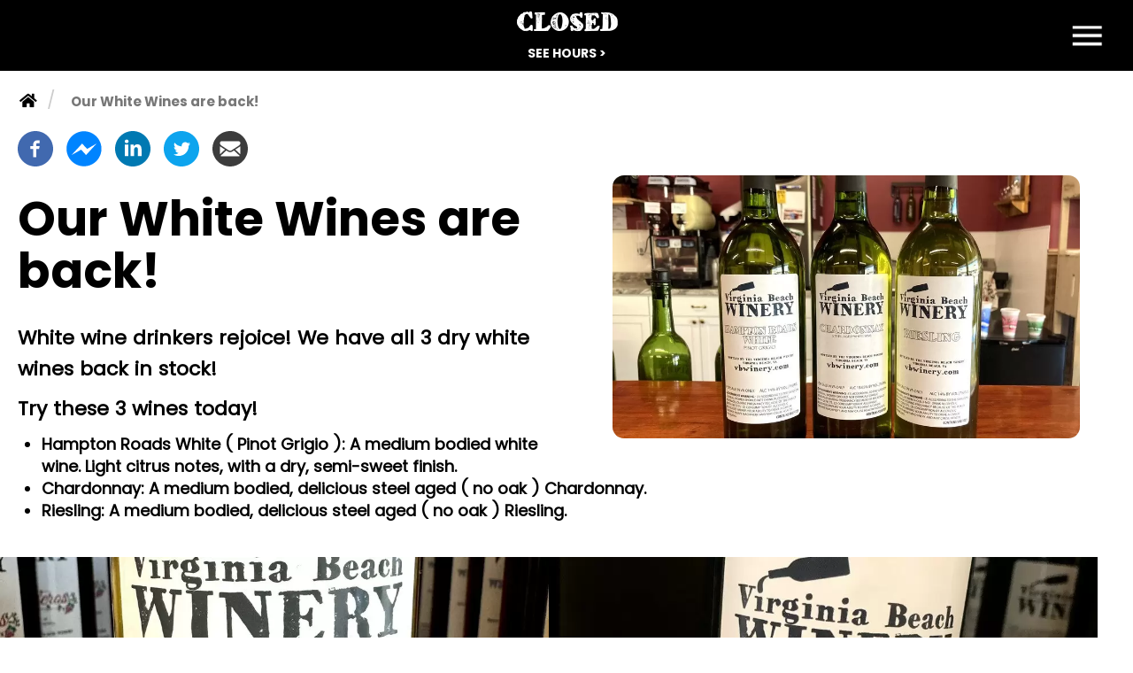

--- FILE ---
content_type: text/html; charset=UTF-8
request_url: https://www.vbwinery.com/blog/our-white-wines-are-back
body_size: 14396
content:
<!DOCTYPE html>
<html  lang="en" dir="ltr" prefix="og: https://ogp.me/ns#">
  <head>
    <meta name="HandheldFriendly" content="true">
    <meta charset="utf-8" />
<meta name="description" content="White wine drinkers rejoice! We have all 3 dry white wines back in stock!" />
<meta name="abstract" content="White wine drinkers rejoice! We have all 3 dry white wines back in stock!" />
<meta name="keywords" content="Virginia Beach,23452,Norfolk,Chesapeake,Portsmouth,United States,Wineries,Winery,Wine,Delivery,Pickups,Wine Tasting" />
<meta name="geo.placename" content="Virginia Beach" />
<meta name="geo.region" content="US-VA" />
<meta name="robots" content="index, follow" />
<link rel="image_src" href="/sites/default/files/2023-03/white%20wines.jpg" />
<meta property="al:ios:app_store_id" content="6748925819" />
<meta property="al:iphone:app_store_id" content="6748925819" />
<meta property="al:ios:app_name" content="Virginia Beach Winery" />
<meta property="al:ipad:app_store_id" content="6748925819" />
<meta property="al:iphone:app_name" content="Virginia Beach Winery" />
<meta property="al:ipad:app_name" content="Virginia Beach Winery" />
<meta property="og:site_name" content="Virginia Beach Winery" />
<meta property="og:type" content="article" />
<meta property="og:url" content="https://www.vbwinery.com/blog/our-white-wines-are-back" />
<meta property="og:title" content="Our White Wines are back!" />
<meta property="og:image:url" content="https://www.vbwinery.com/sites/default/files/styles/article_image_hero/public/2023-03/white%20wines.jpg?h=a61bae45&amp;itok=XQiJDcW4" />
<meta property="og:image:type" content="image/jpeg" />
<meta property="place:location:longitude" content="-76.07997911326291" />
<meta property="place:location:latitude" content="36.804794250963624" />
<meta property="og:street_address" content="1064 Lynnhaven Pkwy" />
<meta property="og:locality" content="Virginia Beach" />
<meta property="og:region" content="VA" />
<meta property="og:postal_code" content="23452" />
<meta property="og:country_name" content="United States" />
<meta property="og:email" content="vabeachwinery@gmail.com" />
<meta property="og:phone_number" content="757-995-4315" />
<meta property="og:locale" content="en" />
<meta property="article:author" content="vbwinery" />
<meta property="article:publisher" content="vbwinery" />
<meta name="dcterms.title" content="Our White Wines are back!" />
<meta name="dcterms.creator" content="Virginia Beach Winery" />
<meta name="dcterms.description" content="White wine drinkers rejoice! We have all 3 dry white wines back in stock!" />
<meta name="dcterms.publisher" content="Virginia Beach Winery" />
<meta name="dcterms.date" content="2023-04-08T16:11:15-0400" />
<meta name="dcterms.language" content="en" />
<meta property="fb:admins" content="vbwinery" />
<meta property="fb:pages" content="1843540005860692" />
<meta name="twitter:card" content="summary_large_image" />
<meta name="twitter:description" content="White wine drinkers rejoice! We have all 3 dry white wines back in stock!" />
<meta name="twitter:site" content="@vbwinery" />
<meta name="twitter:title" content="Our White Wines are back!" />
<meta name="twitter:site:id" content="827606745354817536" />
<meta name="twitter:creator" content="@vbwinery" />
<meta name="twitter:creator:id" content="827606745354817536" />
<meta name="twitter:image" content="https://www.vbwinery.com/sites/default/files/styles/article_image_hero/public/2023-03/white%20wines.jpg?h=a61bae45&amp;itok=XQiJDcW4" />
<meta name="facebook-domain-verification" content="petv1i14jizlkgxerd2mn1srz3c8wi" />
<meta name="apple-itunes-app" content="app-id=6748925819" />
<link rel="apple-touch-icon" sizes="180x180" href="/themes/custom/vbwinery/apple-touch-icon.png"/>
<link rel="icon" type="image/png" sizes="32x32" href="/themes/custom/vbwinery/favicon-32x32.png"/>
<link rel="icon" type="image/png" sizes="16x16" href="/themes/custom/vbwinery/favicon-16x16.png"/>
<meta name="theme-color" content="#ffffff"/>
<meta name="favicon-generator" content="Drupal responsive_favicons + realfavicongenerator.net" />
<meta name="Generator" content="Drupal 10 (https://www.drupal.org); Commerce 2" />
<meta name="MobileOptimized" content="width" />
<meta name="HandheldFriendly" content="true" />
<meta name="viewport" content="width=device-width, initial-scale=1.0" />
<script type="application/ld+json">{
    "@context": "https://schema.org",
    "@graph": [
        {
            "@type": "BlogPosting",
            "headline": "Our White Wines are back!",
            "name": "Our White Wines are back!",
            "description": "White wine drinkers rejoice! We have all 3 dry white wines back in stock!",
            "image": {
                "@type": "ImageObject",
                "representativeOfPage": "True",
                "url": "https://www.vbwinery.com/sites/default/files/styles/article_image_hero/public/2023-03/white%20wines.jpg?h=a61bae45\u0026itok=XQiJDcW4"
            },
            "datePublished": "2023-03-17T12:09:20-0400",
            "isAccessibleForFree": "True",
            "author": {
                "@type": "LocalBusiness",
                "@id": "https://www.vbwinery.com",
                "name": "Virginia Beach Winery",
                "logo": {
                    "@type": "ImageObject",
                    "url": "https://www.vbwinery.com/sites/default/files/vbwinery_0.jpg"
                }
            },
            "publisher": {
                "@type": "LocalBusiness",
                "@id": "https://www.vbwinery.com",
                "name": "Virginia Beach Winery",
                "logo": {
                    "@type": "ImageObject",
                    "url": "https://www.vbwinery.com/sites/default/files/vbwinery_0.jpg"
                }
            }
        },
        {
            "@type": "WebPage",
            "breadcrumb": {
                "@type": "BreadcrumbList",
                "itemListElement": [
                    {
                        "@type": "ListItem",
                        "position": 1,
                        "name": "Virginia Beach Winery",
                        "item": "https://www.vbwinery.com/"
                    },
                    {
                        "@type": "ListItem",
                        "position": 2,
                        "name": "Our White Wines are back!",
                        "item": "https://www.vbwinery.com/blog/our-white-wines-are-back"
                    }
                ]
            },
            "description": "White wine drinkers rejoice! We have all 3 dry white wines back in stock!"
        }
    ]
}</script>
<link rel="icon" href="/themes/custom/vbwinery/favicon.ico" type="image/vnd.microsoft.icon" />
<link rel="canonical" href="https://www.vbwinery.com/blog/our-white-wines-are-back" />
<link rel="shortlink" href="https://www.vbwinery.com/node/1229" />

    <title>Virginia Beach Winery | Our White Wines are back!</title>
    <link rel="preload" as="font" href="/themes/custom/vbwinery/fonts/poppins-cufonfonts-webfont/Poppins-Regular.woff" type="font/woff" crossorigin="anonymous" />
    <link rel="preload" as="font" href="/themes/custom/vbwinery/fonts/poppins-cufonfonts-webfont/Poppins-Bold.woff" type="font/woff" crossorigin="anonymous" />
    <link rel="preload" as="font" href="/libraries/slick/slick/fonts/slick.woff" type="font/woff" crossorigin="anonymous" />
    <link rel="preconnect" href="https://fonts.googleapis.com">
    <link rel="preconnect" href="https://fonts.gstatic.com" crossorigin="anonymous">
    <!-- 
      <link rel="preload" as="font" href="/themes/custom/vbwinery/fonts/komika/komika-axis-tr.woff" type="font/woff" crossorigin="anonymous" />
    -->

    <link rel="stylesheet" media="all" href="/sites/default/files/css/css_qHF5gTyYQ3lbzT6GYGBRKtanRsK3hbOvoEWxUUkNMUE.css?delta=0&amp;language=en&amp;theme=vbwinery&amp;include=eJxlTe0KwyAMfCFnHklSTVloNGLSSd9-tDBo2Z_jPrlF1c0HdlgHVpo6trBqc5xkWgluPE5aTmlB8NDdU2HL-qFxgDbKKqGrCJSxd5R48pdw2ywYO00ulFBoOHBjDyacN7gwZrOHrsgtZkEzzo_A31QpmGZGSZUKIyx4lW5Wuk7h3_rND3Oq55C-dali0A" />
<link rel="stylesheet" media="all" href="/sites/default/files/css/css_l7sZ8BVjGziCZxOCyr09dt3yTiIhIQoOrkKm1mTwhlE.css?delta=1&amp;language=en&amp;theme=vbwinery&amp;include=eJxlTe0KwyAMfCFnHklSTVloNGLSSd9-tDBo2Z_jPrlF1c0HdlgHVpo6trBqc5xkWgluPE5aTmlB8NDdU2HL-qFxgDbKKqGrCJSxd5R48pdw2ywYO00ulFBoOHBjDyacN7gwZrOHrsgtZkEzzo_A31QpmGZGSZUKIyx4lW5Wuk7h3_rND3Oq55C-dali0A" />
<link rel="stylesheet" media="all" href="/sites/default/files/css/css_QgcRd_XXF8J6obnWt3PyAUUmn8ymPIBnCbyUsahyCtk.css?delta=2&amp;language=en&amp;theme=vbwinery&amp;include=eJxlTe0KwyAMfCFnHklSTVloNGLSSd9-tDBo2Z_jPrlF1c0HdlgHVpo6trBqc5xkWgluPE5aTmlB8NDdU2HL-qFxgDbKKqGrCJSxd5R48pdw2ywYO00ulFBoOHBjDyacN7gwZrOHrsgtZkEzzo_A31QpmGZGSZUKIyx4lW5Wuk7h3_rND3Oq55C-dali0A" />
<link rel="stylesheet" media="all" href="/sites/default/files/css/css_fmGOJdsh8zCiqMVdTudSXEqQrVD7q1sF7I9KjWvOj0U.css?delta=3&amp;language=en&amp;theme=vbwinery&amp;include=eJxlTe0KwyAMfCFnHklSTVloNGLSSd9-tDBo2Z_jPrlF1c0HdlgHVpo6trBqc5xkWgluPE5aTmlB8NDdU2HL-qFxgDbKKqGrCJSxd5R48pdw2ywYO00ulFBoOHBjDyacN7gwZrOHrsgtZkEzzo_A31QpmGZGSZUKIyx4lW5Wuk7h3_rND3Oq55C-dali0A" />

    
                 
  </head>
  <body class="path-node page-node-type-article navbar-is-fixed-top has-glyphicons">

    
      <div class="dialog-off-canvas-main-canvas" data-off-canvas-main-canvas>
              <header class="navbar navbar-default navbar-fixed-top" id="navbar">
              <div class="cta-bar" id="cta-bar-top">
            <div class="region region-cta-bar-top">
    <section id="block-headerctalist-2" class="block block-block-content block-block-contenta631206b-d4a0-47bb-be54-6534ed3e4093 clearfix">
  
    

        <div data-history-node-id="763" class="layout layout--onecol">
    <div  class="layout__region layout__region--content">
      
            <div class="field field--name-body field--type-text-with-summary field--label-hidden field--item"><p>Closed</p></div>
      
      <div class="field field--name-field-cta field--type-link field--label-hidden field--items">
              <div class="field--item"><a href="/hours">See Hours &gt;</a></div>
          </div>
  
    </div>
  </div>


  </section>

<section id="block-sitewidealert" class="block block-sitewide-alert-block clearfix">
  
    

      <div data-sitewide-alert></div>
  </section>


  </div>

        </div>
            <div class="navbar-container">
                  <div class="container">
                        <div class="navbar-header">
          
                                <button title="Toggle Navigation" type="button" class="navbar-toggle collapsed" />
                  </div>

                          <div id="navbar-collapse" class="navbar-collapse collapse">
              <div class="region region-navigation-collapsible">
    <nav itemscope="itemscope" itemtype="http://www.schema.org/SiteNavigationElement" aria-labelledby="block-vbwinery-main-menu-menu" id="block-vbwinery-main-menu">
          
      
              <ul class="menu nav navbar-nav">
                            <li>
        <a href="/user/login" class="login-link user-menu-link" data-drupal-link-system-path="user/login">Login</a>
                  </li>
                        <li>
        <a href="/" data-drupal-link-system-path="&lt;front&gt;">Home</a>
                  </li>
                        <li>
        <a href="/hours" data-drupal-link-system-path="node/237">Hours of Operation</a>
                  </li>
                        <li>
        <a href="/events" data-drupal-link-system-path="node/216">Events</a>
                  </li>
                        <li>
        <a href="https://store.vbwinery.com" target="_blank" rel="noopener noreferrer">Order Online</a>
                  </li>
                        <li>
        <a href="https://vinoshipper.com/shop/virginia_beach_winery" target="_blank" rel="noopener noreferrer">Shipping</a>
                  </li>
                        <li>
        <a href="/articles" data-drupal-link-system-path="articles">Recent Updates</a>
                  </li>
                        <li>
        <a href="/rentals" title="Rent our Winery" data-drupal-link-system-path="node/123">Rent our Winery</a>
                  </li>
                        <li>
        <a href="/notifications" data-drupal-link-system-path="notifications">Stock Alerts Signup</a>
                  </li>
                        <li>
        <a href="/about" data-drupal-link-system-path="node/3">About</a>
                  </li>
                        <li>
        <a href="/contact" data-drupal-link-system-path="webform/contact">Contact</a>
                  </li>
        </ul>
  


  </nav>

  </div>

          </div>
                          </div>
              </div>
    </header>
  
  
        <div id="pre-content">
        <div class="region region-pre-content">
    <div data-drupal-messages-fallback class="hidden"></div>

  </div>

      <a class="logo" href="/" title="Home" rel="home">
        <picture>
          <source srcset="/themes/custom/vbwinery/logo.webp" type="image/webp">
          <source srcset="/themes/custom/vbwinery/logo.png" type="image/png"> 
          <img width="100" height="50" src="/themes/custom/vbwinery/logo.png" alt="Home">
        </picture>
      </a>
    </div>
  
  <main class="main-container container js-quickedit-main-content">
    <div id="reward-click" class="reward-click">
      <div class="image01"></div>
    </div>
    <div class="row">
            
                  <section class="col-sm-12">

                
                
                
                
                            <div class="region region-content">
        <ol class="breadcrumb">
          <li >
                  <a href="/">Virginia Beach Winery</a>
              </li>
          <li >
                  <a href="/blog/our-white-wines-are-back">Our White Wines are back!</a>
              </li>
      </ol>

<section id="block-socialsharingblock" class="block block-social-media block-social-sharing-block clearfix">
  
    

      

<div class="social-media-sharing">
  <ul class="">
                    <li>
        <a    target="_blank"   class="facebook-share share"   href="http://facebook.com/share.php?u=https://www.vbwinery.com/blog/our-white-wines-are-back&amp;title=Our White Wines are back!"
          title="Facebook">
                      <img alt="Facebook" src="https://www.vbwinery.com/modules/contrib/social_media/icons/facebook_share.svg">
                  </a>

      </li>
                <li>
        <a    target="_blank"   class="facebook-msg share"   onclick="FB.ui({method: &#039;send&#039;,link: &#039;https://www.vbwinery.com/blog/our-white-wines-are-back&#039;})"
          title="Facebook messenger">
                      <img alt="Facebook messenger" src="https://www.vbwinery.com/modules/contrib/social_media/icons/facebook_msg.svg">
                  </a>

      </li>
                <li>
        <a    target="_blank"   class="linkedin share"   href="http://linkedin.com/shareArticle?mini=true&amp;url=https://www.vbwinery.com/blog/our-white-wines-are-back&amp;title=Our White Wines are back!&amp;source=https://www.vbwinery.com/blog/our-white-wines-are-back"
          title="Linkedin">
                      <img alt="Linkedin" src="https://www.vbwinery.com/modules/contrib/social_media/icons/linkedin.svg">
                  </a>

      </li>
                <li>
        <a    target="_blank"   class="twitter share"   href="https://twitter.com/intent/tweet?url=https://www.vbwinery.com/blog/our-white-wines-are-back&amp;text=Our White Wines are back!"
          title="Twitter">
                      <img alt="Twitter" src="https://www.vbwinery.com/modules/contrib/social_media/icons/twitter.svg">
                  </a>

      </li>
                <li>
        <a      class="email share"   href="mailto:?subject=Our White Wines are back!&amp;body=Check out this site https://www.vbwinery.com/blog/our-white-wines-are-back"
          title="Email">
                      <img alt="Email" src="https://www.vbwinery.com/modules/contrib/social_media/icons/email.svg">
                  </a>

      </li>
      </ul>
</div>


  </section>

  <div data-history-node-id="1229" class="node node--type-article node--view-mode-full ds-1col clearfix">

  

  
      <div class="field field--name-field-image field--type-image field--label-hidden field--items">
              <div class="field--item">    <picture>
                  <source srcset="/sites/default/files/styles/slick_slide/public/2023-03/white%20wines.webp?h=a61bae45&amp;itok=yJgljg0z 1x" media="all and (min-width: 1200px)" type="image/webp" width="960" height="540"/>
              <source srcset="/sites/default/files/styles/slick_slide/public/2023-03/white%20wines.webp?h=a61bae45&amp;itok=yJgljg0z 1x" media="all and (min-width: 992px)" type="image/webp" width="960" height="540"/>
              <source srcset="/sites/default/files/styles/slick_slide/public/2023-03/white%20wines.webp?h=a61bae45&amp;itok=yJgljg0z 1x" media="all and (min-width: 768px)" type="image/webp" width="960" height="540"/>
              <source srcset="/sites/default/files/styles/slick_slide/public/2023-03/white%20wines.webp?h=a61bae45&amp;itok=yJgljg0z 1x" media="all and (max-width: 480px)" type="image/webp" width="960" height="540"/>
              <source srcset="/sites/default/files/styles/slick_slide/public/2023-03/white%20wines.jpg.webp?h=a61bae45&amp;itok=yJgljg0z 1x" media="all and (min-width: 1200px)" type="image/webp" width="960" height="540"/>
              <source srcset="/sites/default/files/styles/slick_slide/public/2023-03/white%20wines.jpg.webp?h=a61bae45&amp;itok=yJgljg0z 1x" media="all and (min-width: 992px)" type="image/webp" width="960" height="540"/>
              <source srcset="/sites/default/files/styles/slick_slide/public/2023-03/white%20wines.jpg.webp?h=a61bae45&amp;itok=yJgljg0z 1x" media="all and (min-width: 768px)" type="image/webp" width="960" height="540"/>
              <source srcset="/sites/default/files/styles/slick_slide/public/2023-03/white%20wines.jpg.webp?h=a61bae45&amp;itok=yJgljg0z 1x" media="all and (max-width: 480px)" type="image/webp" width="960" height="540"/>
              <source srcset="/sites/default/files/styles/slick_slide/public/2023-03/white%20wines.jpg?h=a61bae45&amp;itok=yJgljg0z 1x" media="all and (min-width: 1200px)" type="image/jpeg" width="960" height="540"/>
              <source srcset="/sites/default/files/styles/slick_slide/public/2023-03/white%20wines.jpg?h=a61bae45&amp;itok=yJgljg0z 1x" media="all and (min-width: 992px)" type="image/jpeg" width="960" height="540"/>
              <source srcset="/sites/default/files/styles/slick_slide/public/2023-03/white%20wines.jpg?h=a61bae45&amp;itok=yJgljg0z 1x" media="all and (min-width: 768px)" type="image/jpeg" width="960" height="540"/>
              <source srcset="/sites/default/files/styles/slick_slide/public/2023-03/white%20wines.jpg?h=a61bae45&amp;itok=yJgljg0z 1x" media="all and (max-width: 480px)" type="image/jpeg" width="960" height="540"/>
                  <img loading="lazy" width="960" height="540" src="/sites/default/files/styles/slick_slide/public/2023-03/white%20wines.jpg?h=a61bae45&amp;itok=yJgljg0z" alt="White Wines are back!" class="img-responsive" />

  </picture>

</div>
          </div>
  
                  <div class="field field--name-field-teaser-title field--type-string field--label-hidden field--item"><h1>Our White Wines are back!</h1></div>
            
            <div class="field field--name-body field--type-text-with-summary field--label-hidden field--item"><p>White wine drinkers rejoice! We have all 3 dry white wines back in stock!</p>

<p>Try these 3 wines today!</p>

<ul>
	<li>Hampton Roads White ( Pinot Grigio ): A medium bodied white wine. Light citrus notes, with a dry, semi-sweet finish.</li>
	<li>Chardonnay:&nbsp;A medium bodied, delicious steel aged ( no oak ) Chardonnay.</li>
	<li>Riesling:&nbsp;A medium bodied, delicious steel aged ( no oak ) Riesling.</li>
</ul></div>
      
      <div class="field field--name-field-additional-components field--type-entity-reference field--label-hidden field--items">
              <div class="field--item"><div data-history-node-id="1228" class="node node--type-product-list node--view-mode-teaser ds-1col clearfix">

  

  <div class="slick blazy blazy--nojs slick--field slick--field-products slick--field-products--teaser slick--skin--classic slick--optionset--events-slider slick--multiple-view slick--less" data-blazy=""><div id="slick-0ffcca3b477" data-slick="{&quot;count&quot;:3,&quot;total&quot;:3,&quot;mobileFirst&quot;:true,&quot;autoplay&quot;:true,&quot;fade&quot;:true,&quot;lazyLoad&quot;:&quot;blazy&quot;,&quot;slidesPerRow&quot;:3,&quot;slidesToShow&quot;:3,&quot;swipeToSlide&quot;:true,&quot;responsive&quot;:[{&quot;breakpoint&quot;:1201,&quot;settings&quot;:{&quot;autoplay&quot;:true,&quot;focusOnSelect&quot;:true,&quot;slidesToShow&quot;:2,&quot;touchMove&quot;:false,&quot;waitForAnimate&quot;:false}},{&quot;breakpoint&quot;:801,&quot;settings&quot;:{&quot;autoplay&quot;:true,&quot;focusOnSelect&quot;:true,&quot;slidesToShow&quot;:2,&quot;touchMove&quot;:false,&quot;waitForAnimate&quot;:false}},{&quot;breakpoint&quot;:300,&quot;settings&quot;:{&quot;autoplay&quot;:true,&quot;focusOnSelect&quot;:true,&quot;touchMove&quot;:false,&quot;waitForAnimate&quot;:false}}]}" class="slick__slider">  <div class="slick__slide slide slide--0"><div data-history-node-id="75" class="node node--type-product-display node--view-mode-slick-slide ds-1col clearfix">

  

  
      <div class="field field--name-field-image field--type-image field--label-hidden field--items">
              <div class="field--item">  <a href="/wines/hampton-roads-white-pinot-grigio">  <picture>
                  <source srcset="/sites/default/files/styles/slick_slide/public/2019-08/pinot-grigio-new.webp?h=2b42d63f&amp;itok=q4zTYuwB 1x" media="all and (min-width: 1200px)" type="image/webp" width="960" height="540"/>
              <source srcset="/sites/default/files/styles/slick_slide/public/2019-08/pinot-grigio-new.webp?h=2b42d63f&amp;itok=q4zTYuwB 1x" media="all and (min-width: 992px)" type="image/webp" width="960" height="540"/>
              <source srcset="/sites/default/files/styles/slick_slide/public/2019-08/pinot-grigio-new.webp?h=2b42d63f&amp;itok=q4zTYuwB 1x" media="all and (min-width: 768px)" type="image/webp" width="960" height="540"/>
              <source srcset="/sites/default/files/styles/slick_slide/public/2019-08/pinot-grigio-new.webp?h=2b42d63f&amp;itok=q4zTYuwB 1x" media="all and (max-width: 480px)" type="image/webp" width="960" height="540"/>
              <source srcset="/sites/default/files/styles/slick_slide/public/2019-08/pinot-grigio-new.jpg.webp?h=2b42d63f&amp;itok=q4zTYuwB 1x" media="all and (min-width: 1200px)" type="image/webp" width="960" height="540"/>
              <source srcset="/sites/default/files/styles/slick_slide/public/2019-08/pinot-grigio-new.jpg.webp?h=2b42d63f&amp;itok=q4zTYuwB 1x" media="all and (min-width: 992px)" type="image/webp" width="960" height="540"/>
              <source srcset="/sites/default/files/styles/slick_slide/public/2019-08/pinot-grigio-new.jpg.webp?h=2b42d63f&amp;itok=q4zTYuwB 1x" media="all and (min-width: 768px)" type="image/webp" width="960" height="540"/>
              <source srcset="/sites/default/files/styles/slick_slide/public/2019-08/pinot-grigio-new.jpg.webp?h=2b42d63f&amp;itok=q4zTYuwB 1x" media="all and (max-width: 480px)" type="image/webp" width="960" height="540"/>
              <source srcset="/sites/default/files/styles/slick_slide/public/2019-08/pinot-grigio-new.jpg?h=2b42d63f&amp;itok=q4zTYuwB 1x" media="all and (min-width: 1200px)" type="image/jpeg" width="960" height="540"/>
              <source srcset="/sites/default/files/styles/slick_slide/public/2019-08/pinot-grigio-new.jpg?h=2b42d63f&amp;itok=q4zTYuwB 1x" media="all and (min-width: 992px)" type="image/jpeg" width="960" height="540"/>
              <source srcset="/sites/default/files/styles/slick_slide/public/2019-08/pinot-grigio-new.jpg?h=2b42d63f&amp;itok=q4zTYuwB 1x" media="all and (min-width: 768px)" type="image/jpeg" width="960" height="540"/>
              <source srcset="/sites/default/files/styles/slick_slide/public/2019-08/pinot-grigio-new.jpg?h=2b42d63f&amp;itok=q4zTYuwB 1x" media="all and (max-width: 480px)" type="image/jpeg" width="960" height="540"/>
                  <img loading="eager" width="960" height="540" src="/sites/default/files/styles/slick_slide/public/2019-08/pinot-grigio-new.jpg?h=2b42d63f&amp;itok=q4zTYuwB" alt="Pinot Grigio" class="img-responsive" />

  </picture>
</a>
</div>
          </div>
  
            <div class="field field--name-node-title field--type-ds field--label-hidden field--item"><h2>
  <a href="/wines/hampton-roads-white-pinot-grigio" hreflang="en">Hampton Roads White ( Pinot Grigio )</a>
</h2>
</div>
      

</div>

</div>
  <div class="slick__slide slide slide--1"><div data-history-node-id="93" class="node node--type-product-display node--view-mode-slick-slide ds-1col clearfix">

  

  
      <div class="field field--name-field-image field--type-image field--label-hidden field--items">
              <div class="field--item">  <a href="/wines/chardonnay">  <picture>
                  <source srcset="/sites/default/files/styles/slick_slide/public/2024-11/IMG_3662.webp?h=10d133b9&amp;itok=rFutou3G 1x" media="all and (min-width: 1200px)" type="image/webp" width="960" height="540"/>
              <source srcset="/sites/default/files/styles/slick_slide/public/2024-11/IMG_3662.webp?h=10d133b9&amp;itok=rFutou3G 1x" media="all and (min-width: 992px)" type="image/webp" width="960" height="540"/>
              <source srcset="/sites/default/files/styles/slick_slide/public/2024-11/IMG_3662.webp?h=10d133b9&amp;itok=rFutou3G 1x" media="all and (min-width: 768px)" type="image/webp" width="960" height="540"/>
              <source srcset="/sites/default/files/styles/slick_slide/public/2024-11/IMG_3662.webp?h=10d133b9&amp;itok=rFutou3G 1x" media="all and (max-width: 480px)" type="image/webp" width="960" height="540"/>
              <source srcset="/sites/default/files/styles/slick_slide/public/2024-11/IMG_3662.jpg.webp?h=10d133b9&amp;itok=rFutou3G 1x" media="all and (min-width: 1200px)" type="image/webp" width="960" height="540"/>
              <source srcset="/sites/default/files/styles/slick_slide/public/2024-11/IMG_3662.jpg.webp?h=10d133b9&amp;itok=rFutou3G 1x" media="all and (min-width: 992px)" type="image/webp" width="960" height="540"/>
              <source srcset="/sites/default/files/styles/slick_slide/public/2024-11/IMG_3662.jpg.webp?h=10d133b9&amp;itok=rFutou3G 1x" media="all and (min-width: 768px)" type="image/webp" width="960" height="540"/>
              <source srcset="/sites/default/files/styles/slick_slide/public/2024-11/IMG_3662.jpg.webp?h=10d133b9&amp;itok=rFutou3G 1x" media="all and (max-width: 480px)" type="image/webp" width="960" height="540"/>
              <source srcset="/sites/default/files/styles/slick_slide/public/2024-11/IMG_3662.jpg?h=10d133b9&amp;itok=rFutou3G 1x" media="all and (min-width: 1200px)" type="image/jpeg" width="960" height="540"/>
              <source srcset="/sites/default/files/styles/slick_slide/public/2024-11/IMG_3662.jpg?h=10d133b9&amp;itok=rFutou3G 1x" media="all and (min-width: 992px)" type="image/jpeg" width="960" height="540"/>
              <source srcset="/sites/default/files/styles/slick_slide/public/2024-11/IMG_3662.jpg?h=10d133b9&amp;itok=rFutou3G 1x" media="all and (min-width: 768px)" type="image/jpeg" width="960" height="540"/>
              <source srcset="/sites/default/files/styles/slick_slide/public/2024-11/IMG_3662.jpg?h=10d133b9&amp;itok=rFutou3G 1x" media="all and (max-width: 480px)" type="image/jpeg" width="960" height="540"/>
                  <img loading="eager" width="960" height="540" src="/sites/default/files/styles/slick_slide/public/2024-11/IMG_3662.jpg?h=10d133b9&amp;itok=rFutou3G" alt="Chardonnay" title="Chardonnay" class="img-responsive" />

  </picture>
</a>
</div>
          </div>
  
            <div class="field field--name-node-title field--type-ds field--label-hidden field--item"><h2>
  <a href="/wines/chardonnay" hreflang="en">Chardonnay</a>
</h2>
</div>
      

</div>

</div>
  <div class="slick__slide slide slide--2"><div data-history-node-id="77" class="node node--type-product-display node--view-mode-slick-slide ds-1col clearfix">

  

  
      <div class="field field--name-field-image field--type-image field--label-hidden field--items">
              <div class="field--item">  <a href="/wines/riesling">  <picture>
                  <source srcset="/sites/default/files/styles/slick_slide/public/2019-08/riesling-new_0.webp?h=bb98917b&amp;itok=FSPpokul 1x" media="all and (min-width: 1200px)" type="image/webp" width="960" height="540"/>
              <source srcset="/sites/default/files/styles/slick_slide/public/2019-08/riesling-new_0.webp?h=bb98917b&amp;itok=FSPpokul 1x" media="all and (min-width: 992px)" type="image/webp" width="960" height="540"/>
              <source srcset="/sites/default/files/styles/slick_slide/public/2019-08/riesling-new_0.webp?h=bb98917b&amp;itok=FSPpokul 1x" media="all and (min-width: 768px)" type="image/webp" width="960" height="540"/>
              <source srcset="/sites/default/files/styles/slick_slide/public/2019-08/riesling-new_0.webp?h=bb98917b&amp;itok=FSPpokul 1x" media="all and (max-width: 480px)" type="image/webp" width="960" height="540"/>
              <source srcset="/sites/default/files/styles/slick_slide/public/2019-08/riesling-new_0.jpg.webp?h=bb98917b&amp;itok=FSPpokul 1x" media="all and (min-width: 1200px)" type="image/webp" width="960" height="540"/>
              <source srcset="/sites/default/files/styles/slick_slide/public/2019-08/riesling-new_0.jpg.webp?h=bb98917b&amp;itok=FSPpokul 1x" media="all and (min-width: 992px)" type="image/webp" width="960" height="540"/>
              <source srcset="/sites/default/files/styles/slick_slide/public/2019-08/riesling-new_0.jpg.webp?h=bb98917b&amp;itok=FSPpokul 1x" media="all and (min-width: 768px)" type="image/webp" width="960" height="540"/>
              <source srcset="/sites/default/files/styles/slick_slide/public/2019-08/riesling-new_0.jpg.webp?h=bb98917b&amp;itok=FSPpokul 1x" media="all and (max-width: 480px)" type="image/webp" width="960" height="540"/>
              <source srcset="/sites/default/files/styles/slick_slide/public/2019-08/riesling-new_0.jpg?h=bb98917b&amp;itok=FSPpokul 1x" media="all and (min-width: 1200px)" type="image/jpeg" width="960" height="540"/>
              <source srcset="/sites/default/files/styles/slick_slide/public/2019-08/riesling-new_0.jpg?h=bb98917b&amp;itok=FSPpokul 1x" media="all and (min-width: 992px)" type="image/jpeg" width="960" height="540"/>
              <source srcset="/sites/default/files/styles/slick_slide/public/2019-08/riesling-new_0.jpg?h=bb98917b&amp;itok=FSPpokul 1x" media="all and (min-width: 768px)" type="image/jpeg" width="960" height="540"/>
              <source srcset="/sites/default/files/styles/slick_slide/public/2019-08/riesling-new_0.jpg?h=bb98917b&amp;itok=FSPpokul 1x" media="all and (max-width: 480px)" type="image/jpeg" width="960" height="540"/>
                  <img loading="eager" width="960" height="540" src="/sites/default/files/styles/slick_slide/public/2019-08/riesling-new_0.jpg?h=bb98917b&amp;itok=FSPpokul" alt="Riesling" title="Riesling" class="img-responsive" />

  </picture>
</a>
</div>
          </div>
  
            <div class="field field--name-node-title field--type-ds field--label-hidden field--item"><h2>
  <a href="/wines/riesling" hreflang="en">Riesling</a>
</h2>
</div>
      

</div>

</div>
</div>
          <nav role="navigation" class="slick__arrow">
        <button type="button" data-role="none" class="slick-prev" aria-label="Previous" tabindex="0">Previous</button><button type="button" data-role="none" class="slick-next" aria-label="Next" tabindex="0">Next</button>
      </nav>
    </div>


</div>

</div>
          </div>
  
  <div class="field field--name-node-changed-date field--type-ds field--label-inline">
    <div class="field--label">Last modified</div>
              <div class="field--item">Saturday, April 8, 2023 - 16:11pm</div>
          </div>


</div>



  </div>

              </section>

                </div>
  </main>

      <footer style="text-align: center;" class="footer container">
        <div class="region region-footer">
    <section id="block-vbwinery-footer" class="block block-system block-system-menu-blockfooter clearfix">
  
  

      
              <ul class="menu nav">
                            <li>
        <a href="/products/tasting-this-week">Tasting this week</a>
                  </li>
                        <li>
        <a href="https://vinoshipper.com/shop/virginia_beach_winery" target="_blank" rel="noopener noreferrer">Shipping</a>
                  </li>
                        <li>
        <a href="/rentals" title="Rent our Winery" data-drupal-link-system-path="node/123">Rent our Winery</a>
                  </li>
                        <li>
        <a href="/delivery" data-drupal-link-system-path="node/326">Shop Online</a>
                  </li>
                        <li>
        <a href="/blog">Blog</a>
                  </li>
                        <li>
        <a href="/about" data-drupal-link-system-path="node/3">About</a>
                  </li>
                        <li>
        <a href="/contact" data-drupal-link-system-path="contact">Contact</a>
                  </li>
                        <li>
        <a href="https://squareup.com/gift/7GFRMJ4AAX6V8/order" target="_blank" rel="noopener noreferrer">Send a Gift Card</a>
                  </li>
        </ul>
  


  </section>

<section id="block-footercopyright" class="block block-block-content block-block-content69300c6e-fa9c-48f4-a192-8c72fc10a4a1 clearfix">
  
    

      
            <div class="field field--name-body field--type-text-with-summary field--label-hidden field--item"><p style="text-align: center;margin-bottom: 2em;">1064 Lynnhaven Pkwy #110, Virginia Beach, VA 23452 | Call Now: <a href="tel://7579954315" style="text-decoration: none;font-size: 18px;">(757) 995-4315</a></p>
</div>
      
  </section>

<section id="block-socialmedialinks" class="block-social-media-links block block-social-media-links-block clearfix">
  
    

      

<ul class="social-media-links--platforms platforms inline horizontal">
      <li>
      <a class="social-media-link-icon--facebook" href="https://www.facebook.com/vbwinery"  target="_blank" rel="nofollow noreferrer noopener" >
        <span class='fab fa-facebook fa-2x'></span>
      </a>

          </li>
      <li>
      <a class="social-media-link-icon--instagram" href="https://www.instagram.com/vbwinery"  target="_blank" rel="nofollow noreferrer noopener" >
        <span class='fab fa-instagram fa-2x'></span>
      </a>

          </li>
      <li>
      <a class="social-media-link-icon--youtube_channel" href="https://www.youtube.com/channel/UCrFG4a_HwSa7qMQihY8S7Mw"  target="_blank" rel="nofollow noreferrer noopener" >
        <span class='fab fa-youtube fa-2x'></span>
      </a>

          </li>
      <li>
      <a class="social-media-link-icon--twitter" href="https://x.com/vbwinery"  target="_blank" rel="nofollow noreferrer noopener" >
        <span class='fab fa-x-twitter fa-2x'></span>
      </a>

          </li>
      <li>
      <a class="social-media-link-icon--contact" href="/contact"  target="_blank" rel="nofollow noreferrer noopener" >
        <span class='fa fa-envelope fa-2x'></span>
      </a>

          </li>
  </ul>

  </section>


  </div>

      <!-- <span id="siteseal" style="text-align: center;margin:0 auto;">
        <script defer async type="text/javascript" src="https://seal.godaddy.com/getSeal?sealID=UlUc0xCCyYVK5OKpSNGiioYnQrbK2pHLOu6m9YV6iuxlHpLCHdFWJZ8Bw2Xs"></script></span> -->

    </footer>
  
  </div>

    
    <script type="application/json" data-drupal-selector="drupal-settings-json">{"path":{"baseUrl":"\/","pathPrefix":"","currentPath":"node\/1229","currentPathIsAdmin":false,"isFront":false,"currentLanguage":"en"},"pluralDelimiter":"\u0003","suppressDeprecationErrors":true,"ajaxPageState":{"libraries":"[base64]","theme":"vbwinery","theme_token":null},"ajaxTrustedUrl":[],"bootstrap":{"forms_has_error_value_toggle":1},"slick":{"accessibility":true,"adaptiveHeight":false,"autoplay":false,"pauseOnHover":true,"pauseOnDotsHover":false,"pauseOnFocus":true,"autoplaySpeed":3000,"arrows":true,"downArrow":false,"downArrowTarget":"","downArrowOffset":0,"centerMode":false,"centerPadding":"50px","dots":false,"dotsClass":"slick-dots","draggable":true,"fade":false,"focusOnSelect":false,"infinite":true,"initialSlide":0,"lazyLoad":"ondemand","mouseWheel":false,"randomize":false,"rtl":false,"rows":1,"slidesPerRow":1,"slide":"","slidesToShow":1,"slidesToScroll":1,"speed":500,"swipe":true,"swipeToSlide":false,"edgeFriction":0.35,"touchMove":true,"touchThreshold":5,"useCSS":true,"cssEase":"ease","cssEaseBezier":"","cssEaseOverride":"","useTransform":true,"easing":"linear","variableWidth":false,"vertical":false,"verticalSwiping":false,"waitForAnimate":true},"social_media":{"application_id":"Your Application ID"},"sitewideAlert":{"refreshInterval":15000,"automaticRefresh":true},"user":{"uid":0,"permissionsHash":"70746994f49318fcb9929d1caeeeb5cee0bd9dfbc4bc9cf656793b45a7d85f48"}}</script>
<script src="//kit.fontawesome.com/60f72296dd.js"></script>
<script src="/sites/default/files/js/optimized/js_jywGB1Cou7eSVzDw3HEYvlEpaKql4zC158dC-lGCKZI.obqNlC_cSh-H1yACvm_MZC56kOf3DurAuPqnpzH56ck.js?t7halx" defer></script>
<script src="/sites/default/files/js/optimized/js_FOzPZz3qpfnNTgB-JaBZWXfccSECJtNaQnSK27Z2SNA.A_wO78tHudijSbzqbOLKYRW6eMZAnfSLDpbTB-8o6SM.js?t7halx" defer></script>
<script src="/sites/default/files/js/optimized/js_yawUcb7l8hBl18gtwco1S9MFCF1KAfX6vYv3dfnv6EM._JqT3SQfawRcv_BIHPThkBvs0OEvtFFmqPF_lYI_Cxo.js?v=3.7.1" defer></script>
<script src="/sites/default/files/js/optimized/js_iYmhuL8f8HgfzaMxAw20cnHDRaDEopZHxxyciPifsmk.wS2uVRqHc4EvPGtoLo5m7Pcccpv36D8pV0fAdz52yrs.js?v=1.13.7" defer></script>
<script src="/sites/default/files/js/optimized/js_LhPYhRLs2IWyykyxk8wpfCIgy8YlVK7JTm5IOBowO20.HRN_m4FplP890kDvBJQuv0fEgTHDKwrMZA2zBldV1JY.js?v=1.0.1" defer></script>
<script src="/sites/default/files/js/optimized/js_l2x9pRM7m45chWRTC0Wg-QS2Q37YIS1CbbsQ7-oCkz0.RuVLGRhzj7smxuwWg5qBN734xA2X7-TVgJ_g9pmKTIo.js?v=2.2.3" defer></script>
<script src="/sites/default/files/js/optimized/js_2qtv1ODFZm2YjTD_wQqSwZqBU0BWCg5dwIJSQAV-m3c.RSmy2n8OySt__6U_5chFCfli1-qUlf0LJK43Mm0PP20.js?t7halx" defer></script>
<script src="/sites/default/files/js/optimized/js_e-WEEpT1b4HOWsMq89MzQCLrcFonh07CsXIpeNOn6SA.Dh7V0GFLBZUm90QIbq5Ib_xpCzCpnxz9M1B5SQjEugQ.js?v=10.5.6" defer></script>
<script src="/sites/default/files/js/optimized/js_yWKV0-hXR0fJ0dRkYnXiWRLJElvlHxI7QBynkB6YbOc.3e8uYEWg0Iy_sBOIoZAFaQ5jbyt8hRdn-rkm5Mq-SSQ.js?v=10.5.6" defer></script>
<script src="/sites/default/files/js/optimized/js_QfEMXidLx9wuE-ZdGMSbhUg2VZrxZlyKxq0nld19Aac.9c-HyxC9gq1DvT4FXgqLkUrIXsAG1egq4xzXF4I0LfI.js?v=10.5.6" defer></script>
<script src="/sites/default/files/js/optimized/js_uKS2WjibVxKFMnYLr3-nzCRqTUcqrjOTFGcCkRIrQH8.fwLwvfQGgR7sw1ifphlNglgGqf0f_V3L3gB0NFgpQDs.js?v=10.5.6" defer></script>
<script src="/sites/default/files/js/optimized/js_VCTznQ5bnBUo_1NTX5JAUAqV7UHz_thku-HVxHrvNq0.XWro35jNwzNu5K-IRlvChpLRc_St74VC9DCPsWZSi9Y.js?v=10.5.6" defer></script>
<script src="/sites/default/files/js/optimized/js_C6Tqo5wr5SVjBphPx4f5vlD-0lE5MgCCKOuThGbl_3M.HcLnap1XkzCstgxx-m_dPONqydbIMFFW7TrwWzwr8NI.js?v=10.5.6" defer></script>
<script src="/sites/default/files/js/optimized/js_D3BGHdglnI2aGa3OmeLJGM99J3WmI1-37vVIhNRyxuI.GpzSthwbYH80LtvLfCKOgp13bnNFSWWKsMK_4EPIPMc.js?v=10.5.6" defer></script>
<script src="/sites/default/files/js/optimized/js_qIZDTx2Lc8FA-R2Hcyj7f4nZL1KdxhKH0tcE0rmBQAY.y06qLyxtlTUvl1WOZ2O0IIh1e6zE10vNn1XOpVpYtLU.js?v=10.5.6" defer></script>
<script src="/sites/default/files/js/optimized/js_PyWTdo0cI6U22zfbtM3MCrtfXbp3wXuGDs7GxUTYIEY.o50MeDa2e3CdPaAksWKXpGjnVSshjl8WrdFp0jTf7cg.js?v=10.5.6" defer></script>
<script src="/sites/default/files/js/optimized/js_TD6fxelGK4o8BQr7NPUsnaH45x7-NB9ZAGIXqvh25xU.TnamABPaWWdH5Dy2ToBxct0dKDwGMjthKfzoueTPb-0.js?v=10.5.6" defer></script>
<script src="/sites/default/files/js/optimized/js_B_09QeR6HOEdLILg4HU5HqubsDQKYqmMA4HDKmqU1ts.4daoOsELeRhTYm-IwLVxGMI-fux9EK0b_lXJXDXy4hU.js?v=10.5.6" defer></script>
<script src="/sites/default/files/js/optimized/js_8dsH8-ZFLUQqxGJ3ylw-JOGYbREsHezC3chwcoZKbfY.rN18IhSKPa3i45ysCsAZY_d8k__ATllfZSkzHzGZnPw.js?v=10.5.6" defer></script>
<script src="/sites/default/files/js/optimized/js_oZg2CmAM6yWBdVUrD_0J2dPo54awwNG-kQHvH2SQ0q4.ouOM0Q5oYPfUBV8lTR3cCyJG56DQNwRTOVgi8IFXBrA.js?v=10.5.6" defer></script>
<script src="/sites/default/files/js/optimized/js_UGBsamdsStPjiIAOUv-f4UKnJigmDr9Wvg5c0ByWFCA.rnfvk6uzW1ISnGjxzePWaH83MAcUkTOsSGF6xij2QAs.js?v=10.5.6" defer></script>
<script src="/sites/default/files/js/optimized/js_D6_aSo9JUOS1Gs2-M2JpO_n9LBfroj4io8BBCwNF-_o.LskcSzntmjgyc20J955iOL6nm1DupTfcIvlR2n1t-r0.js?v=10.5.6" defer></script>
<script src="/sites/default/files/js/optimized/js_o8B9dC_uZgbBkmCuz4PldcseDQBqavaz1e5DDhkmXxo._ljAZbtHeBUPsD_JTpPHK9XLnZ-Bh8IIR0gfaERLf0k.js?v=10.5.6" defer></script>
<script src="/sites/default/files/js/optimized/js_urky1e6WS7an15K58kH4bmWGi1jHhan94Dndw3RShxc.Jj1C9oIeYBSqHCiL-o7Cy8IFOzG21hHOGsIAw8_UWk4.js?v=10.5.6" defer></script>
<script src="/sites/default/files/js/optimized/js_a-TQtsfTkWD1U5BRGjQjcJxT62x3Dhl0DYntujstVxI.i3qujr4t4NUUzwk0bY4rUPAZgLDWLpH4I0Ht5U7c2Gs.js?v=10.5.6" defer></script>
<script src="/sites/default/files/js/optimized/js_UL09QNK5yH2okEsTj0Qoo1bNYXnZThk_AsZrSBEhWhc.1HGXCu8xDCZ9D4t4OUEJBVbpMoVuuCDmld0Orcde48U.js?v=10.5.6" defer></script>
<script src="/sites/default/files/js/optimized/js_ILGcC-AyuBnsBMWISyye-0vpuEcrD95iJDzb_wM38lg.7B-a0BsG-0oGVyrcfb37AxOKeNquBdl8lk3CyiHXfeU.js?v=10.5.6" defer></script>
<script src="/sites/default/files/js/optimized/js_tUwl07FrhAoTV3e2zZ4R4SYmog3ene8neqKTSMa1leA.aT1b17yuuFOZ02MCX5ONYrorBiyoVdHn6EFMtlXyDCA.js?v=10.5.6" defer></script>
<script src="/sites/default/files/js/optimized/js_pJh9_ICU-6riPhozWs3cQIjJ26OccLwttmSfvuWrND0.-KbTIsNarrWDUf2UHG7fElVJxl72-Pmuf_1NbApB5A0.js?v=10.5.6" defer></script>
<script src="/sites/default/files/js/optimized/js_THgu4u7Q8pupF2LZuurXd7YHs1nY-dtGV9-5BeWBepE.fU-RbWLSh2I8Ytqntu1-ArKZ9OVXly0tO-X8U0Ety6I.js?v=10.5.6" defer></script>
<script src="/sites/default/files/js/optimized/js_Q-hSzU8AwuRoC4IkdfxXxH0rMiIacEfhsHCe7uWaVI4.qXLnEqZZ379E9lb1rKIE7gyMnqgrNQ__A-YA5tE891o.js?v=1.13.2" defer></script>
<script src="/sites/default/files/js/optimized/js_OLJI6KcD2nrOgRfBSkXe0n1rFwx9abgFd3GqsioxB2w.0gUl2QEDHH4xkErlfwfbnIXQWeRLEtFIrw8Y0eK9OBo.js?v=1.13.2" defer></script>
<script src="/sites/default/files/js/optimized/js_1b2lp3bQlnb6kJztcyO3wXXFByqZgGwmyOTwKy9wAOY.GpzSthwbYH80LtvLfCKOgp13bnNFSWWKsMK_4EPIPMc.js?v=1.13.2" defer></script>
<script src="/sites/default/files/js/optimized/js_PB8r9wtVeq14d2hsm4-Q8asXPOnx-SVGAtHZw2iS0w4.r9SGOe7wpNm_Zysh_M8xNOHyhU19S9MZhkHpSI70W_0.js?v=1.13.2" defer></script>
<script src="/sites/default/files/js/optimized/js_wLet8Y5ySxq3x2s62Dm34CwNeGPPo5KJwwpaK8B0M-A.Q4A7zEUTBvR83F8s49FYk9MH4gChfKcbbMQ94aitMtQ.js?v=1.13.2" defer></script>
<script src="/sites/default/files/js/optimized/js_N6BIeO2sFd5Db8SbKSmA44vvZiiyv9-yySLEMFwFxJE.9eGthUMwEyqOV-lipdE4OgTUFMc8TVatmXnBMX3UHJs.js?v=1.13.2" defer></script>
<script src="/sites/default/files/js/optimized/js_EdA50xFCkrVPh1Q97cqtz38Ce429NpTmdWiNG4WPA6A.rN18IhSKPa3i45ysCsAZY_d8k__ATllfZSkzHzGZnPw.js?v=1.13.2" defer></script>
<script src="/sites/default/files/js/optimized/js_9dOHhLOc-LBVQALdET2AP5ZBAoIW1B9z82c-ZfJSEqU.dyScuYj6BfN42Jx08mKK6XLAT6Px4RlSMvRm5DCLrag.js?v=1.13.2" defer></script>
<script src="/sites/default/files/js/optimized/js_IPnRnh_q07mlwAqEQvkllntJjp9gdN8J3XNc6Wl9rns.ouOM0Q5oYPfUBV8lTR3cCyJG56DQNwRTOVgi8IFXBrA.js?v=1.13.2" defer></script>
<script src="/sites/default/files/js/optimized/js_jgLkliAWSqHJvccfQUB-yLXx1waKh88yX-ogxQ-otxQ.L6WJGrY4w2Holw9f_FyOxvhuIFAbCEvRhdxDKf5VoGc.js?v=1.13.2" defer></script>
<script src="/sites/default/files/js/optimized/js_leiVGSJfc7aCFWqE4yjhP9cRRPhT54SFjWsjP-sRprw.1wtLI0xU1h5KIW8JnMReI2snY8WPIwH3xpD0aluYTJ4.js?v=1.13.2" defer></script>
<script src="/sites/default/files/js/optimized/js_T7il_bVPtlNYAKOoZGVJvWxpqO6DL_n21ce6E6zX-b8.o50MeDa2e3CdPaAksWKXpGjnVSshjl8WrdFp0jTf7cg.js?v=1.13.2" defer></script>
<script src="/sites/default/files/js/optimized/js_dvLMZ0V8KSYgv0PtNVj16aBijE0hSgIJb_6re7YGmdc.97QGHOxPCOrGpM-djgcEIiQRfLYLRaqgNo_2A8PbTNw.js?v=1.13.2" defer></script>
<script src="/sites/default/files/js/optimized/js_-rLYUqhotm72dU2TFCDyOqlIJiCjOC7ovSTsRuJh59Q.TnamABPaWWdH5Dy2ToBxct0dKDwGMjthKfzoueTPb-0.js?v=1.13.2" defer></script>
<script src="/sites/default/files/js/optimized/js_xo9Gole47xn4lM4uuFXZfS6VYuqczwgUrICSi_IP1kM.ytmTSq1lajbXsBKpVZfQXTjVeavAdfgKw-GX8LUGh6c.js?t7halx" defer></script>
<script src="/sites/default/files/js/optimized/js_neJtk_8jsan8AOigAPZgPKfw1jEdnIW26XRntvQvFSQ.xJWOHtGo2SDO2wASIMRv18VoL9Rn1ueIS60Cl8e0Yyw.js?t7halx" defer></script>
<script src="/sites/default/files/js/optimized/js_GiZKGaQM62n_AjL3kb_PbB7aFPXF-TW0du4EsL8XXTY.x_6nokSrXvdWaXQcuspfXkZWRXmwbf7lHfn7vN1kRLs.js?t7halx" defer></script>
<script src="/sites/default/files/js/optimized/js_Ne7rtSWfs60QoLIsU_1_lOO90kMBILMGHQhMvUJ0JKU.RfDCGKtJ3fOBa3MBnqtoE57akNRrPFuPwkgaGjv0Nyk.js?t7halx" defer></script>
<script src="/sites/default/files/js/optimized/js_ohocgfXHoX9u3JJFuK7JijPjuuCBeMCjtnY2jR2QNVo.rbuQabp1IXwtaAaEK2jv-UqrNqVB2SnJX9XVgercnU0.js?t7halx" defer></script>
<script src="/sites/default/files/js/optimized/js_wgwXO9zdzJL6wz25tHwC1KbFO6_lv3PiT6eC_6LzT4E.cB6m3P0mstYTZ66ufGGP_qtuL_jmtXGQe8ueepKerJw.js?t7halx" defer></script>
<script src="/sites/default/files/js/optimized/js_w5z6yaco6oj6pVQfOYs9FfbbzmbRJYLPn8IdJgUzeAI.bN8n_kht9zXxMG4X1G5i1LtYVyzpB5IS21_UkBlzsOA.js?t7halx" defer></script>
<script src="/sites/default/files/js/optimized/js_BCp8nibBXyA8WCDrWg7EWmI7jfQ1PgvaA7myrfQFBy4.Evd-HJGbfWTs1hqwSsgg5MiPBhSeDvEuEVGbXdlDZaA.js?t7halx" defer></script>
<script src="/sites/default/files/js/optimized/js_Zl-V8MlRigC7DePByqcIeL0Dwzt09wk74ZbK2cPFPHY.OtGvz-xXN64xtZKipS99bf1NDAx2u-pQzZJOagEsqME.js?t7halx" defer></script>
<script src="/sites/default/files/js/optimized/js_oBuLakT4kHcJWdS3kxXGFBA9KBIG4GjNtwveHXIj7u8.SZLIRyOV-js-OcgGTBIQbjxuVCEXvqWuDxdKCznGXkY.js?t7halx" defer></script>
<script src="/sites/default/files/js/optimized/js_QTYf0z4LE4b-GJBiwCBDRq6vA8HFLOa2ojfA_fb17Uo.ODBkJVb6oMw9FRquAwGOxFhlKgNX42VZpMVgBce0VaQ.js?t7halx" defer></script>
<script src="/sites/default/files/js/optimized/js_Z6WjvfhItOVcfHrSZC0rQWvp3K3B5Rx-4BCGSjASiIQ.Txg9avPogXGku66aLnf5D1W0JbAT0Fe4Dq3ln5auXQ0.js?v=1.x" defer></script>
<script src="/sites/default/files/js/optimized/js_fE1RPAPyFfbcmqmAO2qFLTHeA2L44EZZbppb17nY-eA.v1EyPGlwWPAuyKeCgpukWc-ct99svXwpU91M4PTdUfU.js?t7halx" defer></script>
<script src="/sites/default/files/js/optimized/js_Tf5Df1sODKBY2pAfrQOnnaGLtHom92_7qaxCK_bo0bE.AqviidrYGQwz8F-yl5dsxzt-syn-YK_e7FsfTuF3P80.js?t7halx" defer></script>
<script src="/sites/default/files/js/optimized/js_QQTtE9iUA8NL-hp1V8RNMDoJ4R2LyrFnglZYvYADiL0.Br6_GEATLDgeVHsysE3koKVGTBNXy_ACPiUbTvPIEkE.js?t7halx" defer></script>
<script src="/sites/default/files/js/optimized/js_mv6vLXfEsaBaq0d-NOAWskEz2QJHNAdqA_3rIjPlxNc.NZBJsscuqj8FSA_BMxQqLx5FgLA4EReglnRQeH4TsWI.js?t7halx" defer></script>
<script src="/sites/default/files/js/optimized/js_IRARu-XARwgCvUFVSir4Y5nehrSHSW5vxE6wal4NHhU.HmKlReEYCiV9GnfhxV81WuXqMJ6i6CJEQgYJrzlXRtw.js?v=6.2.0" defer></script>
<script src="/sites/default/files/js/optimized/js_3MyI-CLLfSZU7Tse0Sj1Rqb041EYSCP3sn_OCD-6V8M.2g5bmie0CWfVbbOg32zvwXHEUfmS0mqFc0I_Z7vrtvM.js?v=10.5.6" defer></script>
<script src="/sites/default/files/js/optimized/js_fMiF3JPbXr7D1bH7epNQYZlRRBSd6I7o1-I0gkq8rZM.ZarFM375dJPtTVOc7agcu80QMwOCQfgfYv2qP5k6taA.js?t7halx" defer></script>
<script src="/sites/default/files/js/optimized/js_OYxcHdvcMMbEb5K2RVzY60D-Y6lgpTDXQXvRVwNJVwg.cJPVHgUq95gB1VR21p5xu_eN15SuMuCpLrVHadL5cHs.js?v=10.5.6" defer></script>
<script src="/sites/default/files/js/optimized/js_AZoDWNQdpkLvJRvs58Pm8EjsySTyoTil6swTI52wX5Y.DcMgzpjdVJ1VFpxW9WBPc9PoCItZl7HkI8S-0I90g0c.js?t7halx" defer></script>
<script src="/sites/default/files/js/optimized/js_PezL-RiXa_xisxs_nAFcxHFagAZoudmTk0WZo6GOxHU.pMTBYmavvxWwegzqwJmMmmYVLsQ3cxiWBi9yq_dxzNM.js?v=4.3.0" defer></script>
<script src="/sites/default/files/js/optimized/js_TqA9_JyV6iPqRED_Ee3d_Dxc-uWMgnEai2jipKKBtEs.t3XzRw6MuJtiWH2iz2sC6Sr51tmFiOkuAH0RHRo_2FA.js?v=10.5.6" defer></script>
<script src="/sites/default/files/js/optimized/js_i78XNRcv0pEOtSMTv9at1PLQGXSr6JlA1xMdCd5P09o.TLA2deMv4MpCsaii6xzKioAr9uo3R_oMrLphfiAxdzM.js?v=10.5.6" defer></script>
<script src="/sites/default/files/js/optimized/js_t8vs1RcXNR_B083-pUEQURIi2U6emVptuUuJ817zqNM.8K-vM8gVNOqDJBu8vqnJbtaJUPmWe0ckxIC1BCXrdrw.js?t7halx" defer></script>
<script src="/sites/default/files/js/optimized/js_mlT-KGuNtmVU7dvK7ib0PPL8rkbOJVfpbj6hfL2fRhU.QB_ZRBZgKs3zD4ek1ei_XprEfhrpcKLn7xM6VgYcsvw.js?v=10.5.6" defer></script>
<script src="/sites/default/files/js/optimized/js_KQPQTX7TFMxa7_qF3sYkXmLkcXggF6FKjuj5yhViBHA.YEPh_7YzxcZ4_ErTSnUvieu71qTgg2XP0qeBFf1hUYk.js?t7halx" defer></script>
<script src="/sites/default/files/js/optimized/js_tryo4bQn15w4M2YOF66ti3E4jXW0ff7jZYdylci8QUE.ZmUc7acqlwFTKlXbmqdmfJMrTpJG75dX5-wzHOWujV0.js?t7halx" defer></script>
<script src="/sites/default/files/js/optimized/js_SWLTIQZ-xyw8cFUsJ7824KshQs86XzYBoN1JsoF9Dn8.WCzAhd2P6gRJF9Hv3oOOd-hFJi_QJbv-Azn4CGB8gfY.js?v=3.0.5" defer></script>
<script src="/sites/default/files/js/optimized/js_xn7lfDcaXFz76FRZ-MdFqmPjS62-QH_yN2oumOtCGZw.CnQXhjk0P73JzGNyDBEdlaC3-_vegdkwpxPu8Ixc6fc.js?v=10.5.6" defer></script>
<script src="/sites/default/files/js/optimized/js_10OWfnKQmbx9vVfG8oknWRXQ5DCr-zVNAjkJ60dVJPQ.nN7U83gTdec_8jzCiI-g43jri9XmbPEysBTizCi17Ig.js?v=10.5.6" defer></script>
<script src="/sites/default/files/js/optimized/js_N4XD-Lu6VntjtW4h_kGHLYoAD-6q-iTQza8z9kWnWN8.zA80DYhfLBtJUgkpNbrnCxQgZ3NAa96XwbdTEkRgPrA.js?v=10.5.6" defer></script>
<script src="/sites/default/files/js/optimized/js_8z2GZaGywtkRYGxcjB1QMxeShCJ6hBCOsYKfjYAqNOA.I7DObG4Sinrlbd5H1-guBD2Ln8bhlYVlKrS1G4BQ534.js?v=10.5.6" defer></script>
<script src="/sites/default/files/js/optimized/js_8M6tBezzAJwLbOdOkE1kXSJBl_nZEQJoy-dfsHAREaM.4RzaNcAiFO4FbRIfp7YM4yP5HsErBr2jUokn67Uj_oQ.js?v=10.5.6" defer></script>
<script src="/sites/default/files/js/optimized/js_6hQ-0WCw4L4z9b_m1B7mjKpK3Im8WmKjdAicaZYVhBI.YiIns-S1vxV_Up0h0O2itE4C9UDR2b2OFqPzHsyZJ44.js?v=10.5.6" defer></script>
<script src="/sites/default/files/js/optimized/js_X2O0L-WTSQUVjtehGkL3oqbTRNvnZepaVLno4LRdRhw.VHtLfIPNCECjhkubNMckkS1a6kZXMgAMtPdHdchTrVA.js?v=10.5.6" defer></script>
<script src="/sites/default/files/js/optimized/js_OW0lG_JOinslb8ynBadGwhxabkuTg3Pl496HJQGWb0M.ShaymOApYPniIL8lnFZsy2edTzT5rz3SvapH6gUiqCU.js?v=10.5.6" defer></script>
<script src="/sites/default/files/js/optimized/js_-4_xauMj_V10J0ANGZ4BXKFgSNQiYzIbLEX9pnjUgZo.ZO3w5kmUQd0O7MAiTQxgDHJv2UMRigo9lzKsayN0bjk.js?t7halx" defer></script>
<script src="/sites/default/files/js/optimized/js_g0BrXeoN2_JXeGjkga2DwQtDMFKfMhlKEfQn1-KfiCQ.lBa-wqSgV8O_mwREIKBYIlfIiWwZKlKDEyujDL0Xrh0.js?t7halx" defer></script>
<script src="/sites/default/files/js/optimized/js_fmF5MJJ7Q9Cp1nHU0JGwJAvTtp6Bi7xhXQdc5zJ8m68.FviYbmJUj9n_Ofn6OEbDrHMcoNnYcZQuKL4RWStUlPc.js?t7halx" defer></script>
<script src="/sites/default/files/js/optimized/js_mno_5XBkNbfglfE6HP2NOeVbTrCzd6ETLnCM2w0unEE.RYC8BJN2zvPbQiF6XQtp_NI8YW5E-LU9Unx3qJobG5c.js?t7halx" defer></script>
<script src="/sites/default/files/js/optimized/js_BcqmSDRMZNtDyLuyZL_3sKFPGYLtqdtsegtR5gquI1A.TS-wyMxC-OS2LnXyqRPAvPLMus2uaFqUlXamO19XsGE.js?t7halx" defer></script>
<script src="/sites/default/files/js/optimized/js_bRvFUZrSKFFSbfJvbc9gtFtKK7LJMp3tw6Gcu4bdhwA.P-Ecfy_AgMXgv40LjQww-GwCUSHsJTwbctVjJ3fwqW4.js?t7halx" defer></script>
<script src="/sites/default/files/js/optimized/js_wSmR7GAC4Jj_AS84YZHBSxAN2BuinSBsyem1kcaDeDE.suxUlwPMZy8geSwGddHI8qEcWs9FaekL4u70Y29P9Jc.js?t7halx" defer></script>
<script src="/sites/default/files/js/optimized/js_nVZ7cQy4RDRlxWMBd3U8WSbwGeoKDaHHt8OOLG-ovVM.ZRWbuye0OR9O1DHrAC3Ozo_A8ET4DM8H1SB3nHaj0Mg.js?t7halx" defer></script>
<script src="/sites/default/files/js/optimized/js_9F0G0xkGIxoqB-ETLUZg7g8utDkxIImI-0ucalY9sLc.bnNuoKvTZlrNl-U6AN0vbquOHq1aUdvwOgTpzyaNem8.js?t7halx" defer></script>
<script src="/sites/default/files/js/optimized/js_IIvXgIMJae2uomr8SgVb2K1i5TtuGr8Fzg8nzU8eeqc.nCu7LG8GHArQZbbkPmjkJF3aoJH9PJNei1wAcBM5708.js?t7halx" defer></script>
<script src="/sites/default/files/js/optimized/js_yYHMX-ZIYkHX4AD4A4fkrC4is-8zLW4JP-V47kO4Yxo.QvzV-mbOUI8qyLSbNYli-IeENDxo655zlHlA2gRYErQ.js?t7halx" defer></script>
<script src="/sites/default/files/js/optimized/js_MANRlja7_7rcTuF5LKAyTWdEJmhqyakqVPVCYZ45Cbo.lHFaduRl8RIru_MtOGXf2ecji_75PlDr3t2pnMYvkxs.js?t7halx" defer></script>
<script src="/sites/default/files/js/optimized/js_RcnKFC5IO7iXcDLOpUZv5zmdQ-edaOfLopUFbobQw04.Y5fuvpAt2Ci4ldq5Knd9FJFxtz-cCaIt598sDgziNU0.js?t7halx" defer></script>
<script src="/sites/default/files/js/optimized/js_T1vDCo_A_ZKub7eTCjWU3QQQU6yG5H4FrlaE5KzXTn0.7nEH_xtPTaJT2-zsflk_bjmHIjm0xkFEY75bVhIbR-Y.js?t7halx" defer></script>
<script src="/sites/default/files/js/optimized/js_CPlD9xXlBr4shn9ajtLRLULXfWZMkhAbuity98jM5DI.Z0_-53PaVNXCdtmiyp8hUabpBltX9-1OJ_yUUXyHNA8.js?t7halx" defer></script>
<script src="/sites/default/files/js/optimized/js_vO7VyadK5z_iHym6NpHPeHQveNbXllgXboIz5_0H2GA.9MGcqZyLjXlw1Zc6cCJZFWvA3ShVM9XoREgaM_YmUbY.js?t7halx" defer></script>
<script src="/sites/default/files/js/optimized/js_nSa8lUF29FkW7DxHsmF_irIUYATLkbI0Xer-g7bpovY.kb61c8IUneDls6l9iWyS-QrNK2tbnBaNsAlDGB1VjOE.js?v=10.5.6" defer></script>
<script src="/sites/default/files/js/optimized/js_eGICeEDlZzpzYxk6ZWSdrw-SbbLE_lahAn0hx61bflA.rBoZ48_Yv0qCKg17moPdblQ_V5_PzZEV9BAWiSHQn-c.js?v=10.5.6" defer></script>
<script src="/sites/default/files/js/optimized/js_hBWLXTaCNhchz-WO-o2UKIO7FaSvixaoZYCrN1dSNoQ.tOEgSqujDDENboN8Wfw926ka2iX0CTzPy7WUGiKcamc.js?v=1.0.x" defer></script>

    <script defer src="/themes/custom/vbwinery/js/gtag.js"></script>
    <script defer src="https://www.googletagmanager.com/gtag/js?id=399382774"></script>
    <link rel="stylesheet" href="https://fonts.googleapis.com/css2?family=Noto+Sans:ital,wght@0,100..900;1,100..900&amp;display=swap">
    <link rel="stylesheet" href="https://use.typekit.net/mwk5oye.css">
  </body>
</html>


--- FILE ---
content_type: text/css
request_url: https://www.vbwinery.com/sites/default/files/css/css_fmGOJdsh8zCiqMVdTudSXEqQrVD7q1sF7I9KjWvOj0U.css?delta=3&language=en&theme=vbwinery&include=eJxlTe0KwyAMfCFnHklSTVloNGLSSd9-tDBo2Z_jPrlF1c0HdlgHVpo6trBqc5xkWgluPE5aTmlB8NDdU2HL-qFxgDbKKqGrCJSxd5R48pdw2ywYO00ulFBoOHBjDyacN7gwZrOHrsgtZkEzzo_A31QpmGZGSZUKIyx4lW5Wuk7h3_rND3Oq55C-dali0A
body_size: 36079
content:
/* @license GPL-2.0-or-later https://www.drupal.org/licensing/faq */
:root{--base-font-color:#000;--secondary-font-color:#444;--base-background-color:#fff;--base-button-background-color:#000;--base-button-font-color:#fff;--base-button-background-highlight-color:#dc0000}@media (prefers-color-scheme:dark){:root{--base-font-color:#fff;--secondary-font-color:#ccc;--base-background-color:#000;--base-button-background-color:#dc0000;--base-button-font-color:#000}}html{font-family:sans-serif;-ms-text-size-adjust:100%;-webkit-text-size-adjust:100%}body{margin:0}article,aside,details,figcaption,figure,footer,header,hgroup,main,menu,nav,section,summary{display:block}audio,canvas,progress,video{display:inline-block;vertical-align:baseline}audio:not([controls]){display:none;height:0}[hidden],template{display:none}a{background-color:transparent}a:active,a:hover{outline:0}abbr[title]{border-bottom:1px dotted}b,strong{font-weight:700}dfn{font-style:italic}h1{font-size:2em;margin:.67em 0}mark{background:#ff0;color:#000}small{font-size:80%}sub,sup{font-size:75%;line-height:0;position:relative;vertical-align:baseline}sup{top:-.5em}sub{bottom:-.25em}img{border:0}svg:not(:root){overflow:hidden}figure{margin:1em 40px}hr{box-sizing:content-box;height:0}pre{overflow:auto}code,kbd,pre,samp{font-family:monospace,monospace;font-size:1em}button,input,optgroup,select,textarea{color:inherit;font:inherit;margin:0}button{overflow:visible}button,select{text-transform:none}button,html input[type=button],input[type=reset],input[type=submit]{-webkit-appearance:button;cursor:pointer}button[disabled],html input[disabled]{cursor:default}button::-moz-focus-inner,input::-moz-focus-inner{border:0;padding:0}input{line-height:normal}input[type=checkbox],input[type=radio]{box-sizing:border-box;padding:0}input[type=number]::-webkit-inner-spin-button,input[type=number]::-webkit-outer-spin-button{height:auto}input[type=search]{-webkit-appearance:textfield;box-sizing:content-box}input[type=search]::-webkit-search-cancel-button,input[type=search]::-webkit-search-decoration{-webkit-appearance:none}fieldset{border:1px solid silver;margin:0 2px;padding:.35em .625em .75em}legend{border:0;padding:0}textarea{overflow:auto}optgroup{font-weight:700}table{border-collapse:collapse;border-spacing:0}td,th{padding:0}@media print{*,*:before,*:after{background:0 0 !important;color:#000 !important;box-shadow:none !important;text-shadow:none !important}a,a:visited{text-decoration:underline}a[href]:after{content:" (" attr(href) ")"}abbr[title]:after{content:" (" attr(title) ")"}a[href^="#"]:after,a[href^="javascript:"]:after{content:""}pre,blockquote{border:1px solid #999;page-break-inside:avoid}thead{display:table-header-group}tr,img{page-break-inside:avoid}img{max-width:100% !important}p,h2,h3{orphans:3;widows:3}h2,h3{page-break-after:avoid}.navbar{display:none}.btn>.caret,.dropup>.btn>.caret{border-top-color:#000 !important}.label{border:1px solid #000}.table{border-collapse:collapse !important}.table td,.table th{background-color:#fff !important}.table-bordered th,.table-bordered td{border:1px solid #ddd !important}}@font-face{font-family:'Glyphicons Halflings';src:url("/themes/custom/vbwinery/css/../bootstrap/assets/fonts/bootstrap/glyphicons-halflings-regular.eot");src:url("/themes/custom/vbwinery/css/../bootstrap/assets/fonts/bootstrap/glyphicons-halflings-regular.eot?#iefix") format("embedded-opentype"),url("/themes/custom/vbwinery/css/../bootstrap/assets/fonts/bootstrap/glyphicons-halflings-regular.woff2") format("woff2"),url("/themes/custom/vbwinery/css/../bootstrap/assets/fonts/bootstrap/glyphicons-halflings-regular.woff") format("woff"),url("/themes/custom/vbwinery/css/../bootstrap/assets/fonts/bootstrap/glyphicons-halflings-regular.ttf") format("truetype"),url("/themes/custom/vbwinery/css/../bootstrap/assets/fonts/bootstrap/glyphicons-halflings-regular.svg#glyphicons_halflingsregular") format("svg")}.glyphicon{position:relative;top:1px;display:inline-block;font-family:'Glyphicons Halflings';font-style:normal;font-weight:400;line-height:1;-webkit-font-smoothing:antialiased;-moz-osx-font-smoothing:grayscale}.glyphicon-asterisk:before{content:"\002a"}.glyphicon-plus:before{content:"\002b"}.glyphicon-euro:before,.glyphicon-eur:before{content:"\20ac"}.glyphicon-minus:before{content:"\2212"}.glyphicon-cloud:before{content:"\2601"}.glyphicon-envelope:before{content:"\2709"}.glyphicon-pencil:before{content:"\270f"}.glyphicon-glass:before{content:"\e001"}.glyphicon-music:before{content:"\e002"}.glyphicon-search:before{content:"\e003"}.glyphicon-heart:before{content:"\e005"}.glyphicon-star:before{content:"\e006"}.glyphicon-star-empty:before{content:"\e007"}.glyphicon-user:before{content:"\e008"}.glyphicon-film:before{content:"\e009"}.glyphicon-th-large:before{content:"\e010"}.glyphicon-th:before{content:"\e011"}.glyphicon-th-list:before{content:"\e012"}.glyphicon-ok:before{content:"\e013"}.glyphicon-remove:before{content:"\e014"}.glyphicon-zoom-in:before{content:"\e015"}.glyphicon-zoom-out:before{content:"\e016"}.glyphicon-off:before{content:"\e017"}.glyphicon-signal:before{content:"\e018"}.glyphicon-cog:before{content:"\e019"}.glyphicon-trash:before{content:"\e020"}.glyphicon-home:before{content:"\e021"}.glyphicon-file:before{content:"\e022"}.glyphicon-time:before{content:"\e023"}.glyphicon-road:before{content:"\e024"}.glyphicon-download-alt:before{content:"\e025"}.glyphicon-download:before{content:"\e026"}.glyphicon-upload:before{content:"\e027"}.glyphicon-inbox:before{content:"\e028"}.glyphicon-play-circle:before{content:"\e029"}.glyphicon-repeat:before{content:"\e030"}.glyphicon-refresh:before{content:"\e031"}.glyphicon-list-alt:before{content:"\e032"}.glyphicon-lock:before{content:"\e033"}.glyphicon-flag:before{content:"\e034"}.glyphicon-headphones:before{content:"\e035"}.glyphicon-volume-off:before{content:"\e036"}.glyphicon-volume-down:before{content:"\e037"}.glyphicon-volume-up:before{content:"\e038"}.glyphicon-qrcode:before{content:"\e039"}.glyphicon-barcode:before{content:"\e040"}.glyphicon-tag:before{content:"\e041"}.glyphicon-tags:before{content:"\e042"}.glyphicon-book:before{content:"\e043"}.glyphicon-bookmark:before{content:"\e044"}.glyphicon-print:before{content:"\e045"}.glyphicon-camera:before{content:"\e046"}.glyphicon-font:before{content:"\e047"}.glyphicon-bold:before{content:"\e048"}.glyphicon-italic:before{content:"\e049"}.glyphicon-text-height:before{content:"\e050"}.glyphicon-text-width:before{content:"\e051"}.glyphicon-align-left:before{content:"\e052"}.glyphicon-align-center:before{content:"\e053"}.glyphicon-align-right:before{content:"\e054"}.glyphicon-align-justify:before{content:"\e055"}.glyphicon-list:before{content:"\e056"}.glyphicon-indent-left:before{content:"\e057"}.glyphicon-indent-right:before{content:"\e058"}.glyphicon-facetime-video:before{content:"\e059"}.glyphicon-picture:before{content:"\e060"}.glyphicon-map-marker:before{content:"\e062"}.glyphicon-adjust:before{content:"\e063"}.glyphicon-tint:before{content:"\e064"}.glyphicon-edit:before{content:"\e065"}.glyphicon-share:before{content:"\e066"}.glyphicon-check:before{content:"\e067"}.glyphicon-move:before{content:"\e068"}.glyphicon-step-backward:before{content:"\e069"}.glyphicon-fast-backward:before{content:"\e070"}.glyphicon-backward:before{content:"\e071"}.glyphicon-play:before{content:"\e072"}.glyphicon-pause:before{content:"\e073"}.glyphicon-stop:before{content:"\e074"}.glyphicon-forward:before{content:"\e075"}.glyphicon-fast-forward:before{content:"\e076"}.glyphicon-step-forward:before{content:"\e077"}.glyphicon-eject:before{content:"\e078"}.glyphicon-chevron-left:before{content:"\e079"}.glyphicon-chevron-right:before{content:"\e080"}.glyphicon-plus-sign:before{content:"\e081"}.glyphicon-minus-sign:before{content:"\e082"}.glyphicon-remove-sign:before{content:"\e083"}.glyphicon-ok-sign:before{content:"\e084"}.glyphicon-question-sign:before{content:"\e085"}.glyphicon-info-sign:before{content:"\e086"}.glyphicon-screenshot:before{content:"\e087"}.glyphicon-remove-circle:before{content:"\e088"}.glyphicon-ok-circle:before{content:"\e089"}.glyphicon-ban-circle:before{content:"\e090"}.glyphicon-arrow-left:before{content:"\e091"}.glyphicon-arrow-right:before{content:"\e092"}.glyphicon-arrow-up:before{content:"\e093"}.glyphicon-arrow-down:before{content:"\e094"}.glyphicon-share-alt:before{content:"\e095"}.glyphicon-resize-full:before{content:"\e096"}.glyphicon-resize-small:before{content:"\e097"}.glyphicon-exclamation-sign:before{content:"\e101"}.glyphicon-gift:before{content:"\e102"}.glyphicon-leaf:before{content:"\e103"}.glyphicon-fire:before{content:"\e104"}.glyphicon-eye-open:before{content:"\e105"}.glyphicon-eye-close:before{content:"\e106"}.glyphicon-warning-sign:before{content:"\e107"}.glyphicon-plane:before{content:"\e108"}.glyphicon-calendar:before{content:"\e109"}.glyphicon-random:before{content:"\e110"}.glyphicon-comment:before{content:"\e111"}.glyphicon-magnet:before{content:"\e112"}.glyphicon-chevron-up:before{content:"\e113"}.glyphicon-chevron-down:before{content:"\e114"}.glyphicon-retweet:before{content:"\e115"}.glyphicon-shopping-cart:before{content:"\e116"}.glyphicon-folder-close:before{content:"\e117"}.glyphicon-folder-open:before{content:"\e118"}.glyphicon-resize-vertical:before{content:"\e119"}.glyphicon-resize-horizontal:before{content:"\e120"}.glyphicon-hdd:before{content:"\e121"}.glyphicon-bullhorn:before{content:"\e122"}.glyphicon-bell:before{content:"\e123"}.glyphicon-certificate:before{content:"\e124"}.glyphicon-thumbs-up:before{content:"\e125"}.glyphicon-thumbs-down:before{content:"\e126"}.glyphicon-hand-right:before{content:"\e127"}.glyphicon-hand-left:before{content:"\e128"}.glyphicon-hand-up:before{content:"\e129"}.glyphicon-hand-down:before{content:"\e130"}.glyphicon-circle-arrow-right:before{content:"\e131"}.glyphicon-circle-arrow-left:before{content:"\e132"}.glyphicon-circle-arrow-up:before{content:"\e133"}.glyphicon-circle-arrow-down:before{content:"\e134"}.glyphicon-globe:before{content:"\e135"}.glyphicon-wrench:before{content:"\e136"}.glyphicon-tasks:before{content:"\e137"}.glyphicon-filter:before{content:"\e138"}.glyphicon-briefcase:before{content:"\e139"}.glyphicon-fullscreen:before{content:"\e140"}.glyphicon-dashboard:before{content:"\e141"}.glyphicon-paperclip:before{content:"\e142"}.glyphicon-heart-empty:before{content:"\e143"}.glyphicon-link:before{content:"\e144"}.glyphicon-phone:before{content:"\e145"}.glyphicon-pushpin:before{content:"\e146"}.glyphicon-usd:before{content:"\e148"}.glyphicon-gbp:before{content:"\e149"}.glyphicon-sort:before{content:"\e150"}.glyphicon-sort-by-alphabet:before{content:"\e151"}.glyphicon-sort-by-alphabet-alt:before{content:"\e152"}.glyphicon-sort-by-order:before{content:"\e153"}.glyphicon-sort-by-order-alt:before{content:"\e154"}.glyphicon-sort-by-attributes:before{content:"\e155"}.glyphicon-sort-by-attributes-alt:before{content:"\e156"}.glyphicon-unchecked:before{content:"\e157"}.glyphicon-expand:before{content:"\e158"}.glyphicon-collapse-down:before{content:"\e159"}.glyphicon-collapse-up:before{content:"\e160"}.glyphicon-log-in:before{content:"\e161"}.glyphicon-flash:before{content:"\e162"}.glyphicon-log-out:before{content:"\e163"}.glyphicon-new-window:before{content:"\e164"}.glyphicon-record:before{content:"\e165"}.glyphicon-save:before{content:"\e166"}.glyphicon-open:before{content:"\e167"}.glyphicon-saved:before{content:"\e168"}.glyphicon-import:before{content:"\e169"}.glyphicon-export:before{content:"\e170"}.glyphicon-send:before{content:"\e171"}.glyphicon-floppy-disk:before{content:"\e172"}.glyphicon-floppy-saved:before{content:"\e173"}.glyphicon-floppy-remove:before{content:"\e174"}.glyphicon-floppy-save:before{content:"\e175"}.glyphicon-floppy-open:before{content:"\e176"}.glyphicon-credit-card:before{content:"\e177"}.glyphicon-transfer:before{content:"\e178"}.glyphicon-cutlery:before{content:"\e179"}.glyphicon-header:before{content:"\e180"}.glyphicon-compressed:before{content:"\e181"}.glyphicon-earphone:before{content:"\e182"}.glyphicon-phone-alt:before{content:"\e183"}.glyphicon-tower:before{content:"\e184"}.glyphicon-stats:before{content:"\e185"}.glyphicon-sd-video:before{content:"\e186"}.glyphicon-hd-video:before{content:"\e187"}.glyphicon-subtitles:before{content:"\e188"}.glyphicon-sound-stereo:before{content:"\e189"}.glyphicon-sound-dolby:before{content:"\e190"}.glyphicon-sound-5-1:before{content:"\e191"}.glyphicon-sound-6-1:before{content:"\e192"}.glyphicon-sound-7-1:before{content:"\e193"}.glyphicon-copyright-mark:before{content:"\e194"}.glyphicon-registration-mark:before{content:"\e195"}.glyphicon-cloud-download:before{content:"\e197"}.glyphicon-cloud-upload:before{content:"\e198"}.glyphicon-tree-conifer:before{content:"\e199"}.glyphicon-tree-deciduous:before{content:"\e200"}.glyphicon-cd:before{content:"\e201"}.glyphicon-save-file:before{content:"\e202"}.glyphicon-open-file:before{content:"\e203"}.glyphicon-level-up:before{content:"\e204"}.glyphicon-copy:before{content:"\e205"}.glyphicon-paste:before{content:"\e206"}.glyphicon-alert:before{content:"\e209"}.glyphicon-equalizer:before{content:"\e210"}.glyphicon-king:before{content:"\e211"}.glyphicon-queen:before{content:"\e212"}.glyphicon-pawn:before{content:"\e213"}.glyphicon-bishop:before{content:"\e214"}.glyphicon-knight:before{content:"\e215"}.glyphicon-baby-formula:before{content:"\e216"}.glyphicon-tent:before{content:"\26fa"}.glyphicon-blackboard:before{content:"\e218"}.glyphicon-bed:before{content:"\e219"}.glyphicon-apple:before{content:"\f8ff"}.glyphicon-erase:before{content:"\e221"}.glyphicon-hourglass:before{content:"\231b"}.glyphicon-lamp:before{content:"\e223"}.glyphicon-duplicate:before{content:"\e224"}.glyphicon-piggy-bank:before{content:"\e225"}.glyphicon-scissors:before{content:"\e226"}.glyphicon-bitcoin:before{content:"\e227"}.glyphicon-btc:before{content:"\e227"}.glyphicon-xbt:before{content:"\e227"}.glyphicon-yen:before{content:"\00a5"}.glyphicon-jpy:before{content:"\00a5"}.glyphicon-ruble:before{content:"\20bd"}.glyphicon-rub:before{content:"\20bd"}.glyphicon-scale:before{content:"\e230"}.glyphicon-ice-lolly:before{content:"\e231"}.glyphicon-ice-lolly-tasted:before{content:"\e232"}.glyphicon-education:before{content:"\e233"}.glyphicon-option-horizontal:before{content:"\e234"}.glyphicon-option-vertical:before{content:"\e235"}.glyphicon-menu-hamburger:before{content:"\e236"}.glyphicon-modal-window:before{content:"\e237"}.glyphicon-oil:before{content:"\e238"}.glyphicon-grain:before{content:"\e239"}.glyphicon-sunglasses:before{content:"\e240"}.glyphicon-text-size:before{content:"\e241"}.glyphicon-text-color:before{content:"\e242"}.glyphicon-text-background:before{content:"\e243"}.glyphicon-object-align-top:before{content:"\e244"}.glyphicon-object-align-bottom:before{content:"\e245"}.glyphicon-object-align-horizontal:before{content:"\e246"}.glyphicon-object-align-left:before{content:"\e247"}.glyphicon-object-align-vertical:before{content:"\e248"}.glyphicon-object-align-right:before{content:"\e249"}.glyphicon-triangle-right:before{content:"\e250"}.glyphicon-triangle-left:before{content:"\e251"}.glyphicon-triangle-bottom:before{content:"\e252"}.glyphicon-triangle-top:before{content:"\e253"}.glyphicon-console:before{content:"\e254"}.glyphicon-superscript:before{content:"\e255"}.glyphicon-subscript:before{content:"\e256"}.glyphicon-menu-left:before{content:"\e257"}.glyphicon-menu-right:before{content:"\e258"}.glyphicon-menu-down:before{content:"\e259"}.glyphicon-menu-up:before{content:"\e260"}*{-webkit-box-sizing:border-box;-moz-box-sizing:border-box;box-sizing:border-box}*:before,*:after{-webkit-box-sizing:border-box;-moz-box-sizing:border-box;box-sizing:border-box}html{font-size:10px;-webkit-tap-highlight-color:transparent}body{font-family:"Helvetica Neue",Helvetica,Arial,sans-serif;font-size:14px;line-height:1.42857;color:#333;background-color:#fff}input,button,select,textarea{font-family:inherit;font-size:inherit;line-height:inherit}a{color:#337ab7;text-decoration:none}a:hover,a:focus{color:#23527c;text-decoration:underline}a:focus{outline:5px auto -webkit-focus-ring-color;outline-offset:-2px}figure{margin:0}img{vertical-align:middle}.img-responsive{display:block;max-width:100%;height:auto}.img-rounded{border-radius:6px}.img-thumbnail{padding:4px;line-height:1.42857;background-color:#fff;border:1px solid #ddd;border-radius:4px;-webkit-transition:all .2s ease-in-out;-o-transition:all .2s ease-in-out;transition:all .2s ease-in-out;display:inline-block;max-width:100%;height:auto}.img-circle{border-radius:50%}hr{margin-top:20px;margin-bottom:20px;border:0;border-top:1px solid #eee}.sr-only{position:absolute;width:1px;height:1px;margin:-1px;padding:0;overflow:hidden;clip:rect(0,0,0,0);border:0}.sr-only-focusable:active,.sr-only-focusable:focus{position:static;width:auto;height:auto;margin:0;overflow:visible;clip:auto}[role=button]{cursor:pointer}h1,h2,h3,h4,h5,h6,.h1,.h2,.h3,.h4,.h5,.h6{font-family:inherit;font-weight:500;line-height:1.1;color:inherit}h1 small,h1 .small,h2 small,h2 .small,h3 small,h3 .small,h4 small,h4 .small,h5 small,h5 .small,h6 small,h6 .small,.h1 small,.h1 .small,.h2 small,.h2 .small,.h3 small,.h3 .small,.h4 small,.h4 .small,.h5 small,.h5 .small,.h6 small,.h6 .small{font-weight:400;line-height:1;color:#777}h1,.h1,h2,.h2,h3,.h3{margin-top:20px;margin-bottom:10px}h1 small,h1 .small,.h1 small,.h1 .small,h2 small,h2 .small,.h2 small,.h2 .small,h3 small,h3 .small,.h3 small,.h3 .small{font-size:65%}h4,.h4,h5,.h5,h6,.h6{margin-top:10px;margin-bottom:10px}h4 small,h4 .small,.h4 small,.h4 .small,h5 small,h5 .small,.h5 small,.h5 .small,h6 small,h6 .small,.h6 small,.h6 .small{font-size:75%}h1,.h1{font-size:36px}h2,.h2{font-size:30px}h3,.h3{font-size:24px}h4,.h4{font-size:18px}h5,.h5{font-size:14px}h6,.h6{font-size:12px}p{margin:0 0 10px}.lead{margin-bottom:20px;font-size:16px;font-weight:300;line-height:1.4}@media (min-width:768px){.lead{font-size:21px}}small,.small{font-size:85%}mark,.mark{background-color:#fcf8e3;padding:.2em}.text-left{text-align:left}.text-right{text-align:right}.text-center{text-align:center}.text-justify{text-align:justify}.text-nowrap{white-space:nowrap}.text-lowercase{text-transform:lowercase}.text-uppercase,.initialism{text-transform:uppercase}.text-capitalize{text-transform:capitalize}.text-muted{color:#777}.text-primary{color:#337ab7}a.text-primary:hover,a.text-primary:focus{color:#286090}.text-success{color:#3c763d}a.text-success:hover,a.text-success:focus{color:#2b542c}.text-info{color:#31708f}a.text-info:hover,a.text-info:focus{color:#245269}.text-warning{color:#8a6d3b}a.text-warning:hover,a.text-warning:focus{color:#66512c}.text-danger{color:#a94442}a.text-danger:hover,a.text-danger:focus{color:#843534}.bg-primary{color:#fff}.bg-primary{background-color:#337ab7}a.bg-primary:hover,a.bg-primary:focus{background-color:#286090}.bg-success{background-color:#dff0d8}a.bg-success:hover,a.bg-success:focus{background-color:#c1e2b3}.bg-info{background-color:#d9edf7}a.bg-info:hover,a.bg-info:focus{background-color:#afd9ee}.bg-warning{background-color:#fcf8e3}a.bg-warning:hover,a.bg-warning:focus{background-color:#f7ecb5}.bg-danger{background-color:#f2dede}a.bg-danger:hover,a.bg-danger:focus{background-color:#e4b9b9}.page-header{padding-bottom:9px;margin:40px 0 20px;border-bottom:1px solid #eee}ul,ol{margin-top:0;margin-bottom:10px}ul ul,ul ol,ol ul,ol ol{margin-bottom:0}.list-unstyled{padding-left:0;list-style:none}.list-inline{padding-left:0;list-style:none;margin-left:-5px}.list-inline>li{display:inline-block;padding-left:5px;padding-right:5px}dl{margin-top:0;margin-bottom:20px}dt,dd{line-height:1.42857}dt{font-weight:700}dd{margin-left:0}.dl-horizontal dd:before,.dl-horizontal dd:after{content:" ";display:table}.dl-horizontal dd:after{clear:both}@media (min-width:768px){.dl-horizontal dt{float:left;width:160px;clear:left;text-align:right;overflow:hidden;text-overflow:ellipsis;white-space:nowrap}.dl-horizontal dd{margin-left:180px}}abbr[title],abbr[data-original-title]{cursor:help;border-bottom:1px dotted #777}.initialism{font-size:90%}blockquote{padding:10px 20px;margin:0 0 20px;font-size:17.5px;border-left:5px solid #eee}blockquote p:last-child,blockquote ul:last-child,blockquote ol:last-child{margin-bottom:0}blockquote footer,blockquote small,blockquote .small{display:block;font-size:80%;line-height:1.42857;color:#777}blockquote footer:before,blockquote small:before,blockquote .small:before{content:'\2014 \00A0'}.blockquote-reverse,blockquote.pull-right{padding-right:15px;padding-left:0;border-right:5px solid #eee;border-left:0;text-align:right}.blockquote-reverse footer:before,.blockquote-reverse small:before,.blockquote-reverse .small:before,blockquote.pull-right footer:before,blockquote.pull-right small:before,blockquote.pull-right .small:before{content:''}.blockquote-reverse footer:after,.blockquote-reverse small:after,.blockquote-reverse .small:after,blockquote.pull-right footer:after,blockquote.pull-right small:after,blockquote.pull-right .small:after{content:'\00A0 \2014'}address{margin-bottom:20px;font-style:normal;line-height:1.42857}code,kbd,pre,samp{font-family:Menlo,Monaco,Consolas,"Courier New",monospace}code{padding:2px 4px;font-size:90%;color:#c7254e;background-color:#f9f2f4;border-radius:4px}kbd{padding:2px 4px;font-size:90%;color:#fff;background-color:#333;border-radius:3px;box-shadow:inset 0 -1px 0 rgba(0,0,0,.25)}kbd kbd{padding:0;font-size:100%;font-weight:700;box-shadow:none}pre{display:block;padding:9.5px;margin:0 0 10px;font-size:13px;line-height:1.42857;word-break:break-all;word-wrap:break-word;color:#333;background-color:#f5f5f5;border:1px solid #ccc;border-radius:4px}pre code{padding:0;font-size:inherit;color:inherit;white-space:pre-wrap;background-color:transparent;border-radius:0}.pre-scrollable{max-height:340px;overflow-y:scroll}.container{margin-right:auto;margin-left:auto;padding-left:0;padding-right:0}.container:before,.container:after{content:" ";display:table}.container:after{clear:both}@media (min-width:768px){.container{width:720px}}@media (min-width:992px){.container{width:940px}}@media (min-width:1200px){.container{width:1140px}}.container-fluid{margin-right:auto;margin-left:auto;padding-left:0;padding-right:0}.container-fluid:before,.container-fluid:after{content:" ";display:table}.container-fluid:after{clear:both}.row{margin-left:0;margin-right:0}.row:before,.row:after{content:" ";display:table}.row:after{clear:both}.col-xs-1,.col-sm-1,.col-md-1,.col-lg-1,.col-xs-2,.col-sm-2,.col-md-2,.col-lg-2,.col-xs-3,.col-sm-3,.col-md-3,.col-lg-3,.col-xs-4,.col-sm-4,.col-md-4,.col-lg-4,.col-xs-5,.col-sm-5,.col-md-5,.col-lg-5,.col-xs-6,.col-sm-6,.col-md-6,.col-lg-6,.col-xs-7,.col-sm-7,.col-md-7,.col-lg-7,.col-xs-8,.col-sm-8,.col-md-8,.col-lg-8,.col-xs-9,.col-sm-9,.col-md-9,.col-lg-9,.col-xs-10,.col-sm-10,.col-md-10,.col-lg-10,.col-xs-11,.col-sm-11,.col-md-11,.col-lg-11,.col-xs-12,.col-sm-12,.col-md-12,.col-lg-12{position:relative;min-height:1px;padding-left:0;padding-right:0}.col-xs-1,.col-xs-2,.col-xs-3,.col-xs-4,.col-xs-5,.col-xs-6,.col-xs-7,.col-xs-8,.col-xs-9,.col-xs-10,.col-xs-11,.col-xs-12{float:left}.col-xs-1{width:8.33333%}.col-xs-2{width:16.66667%}.col-xs-3{width:25%}.col-xs-4{width:33.33333%}.col-xs-5{width:41.66667%}.col-xs-6{width:50%}.col-xs-7{width:58.33333%}.col-xs-8{width:66.66667%}.col-xs-9{width:75%}.col-xs-10{width:83.33333%}.col-xs-11{width:91.66667%}.col-xs-12{width:100%}.col-xs-pull-0{right:auto}.col-xs-pull-1{right:8.33333%}.col-xs-pull-2{right:16.66667%}.col-xs-pull-3{right:25%}.col-xs-pull-4{right:33.33333%}.col-xs-pull-5{right:41.66667%}.col-xs-pull-6{right:50%}.col-xs-pull-7{right:58.33333%}.col-xs-pull-8{right:66.66667%}.col-xs-pull-9{right:75%}.col-xs-pull-10{right:83.33333%}.col-xs-pull-11{right:91.66667%}.col-xs-pull-12{right:100%}.col-xs-push-0{left:auto}.col-xs-push-1{left:8.33333%}.col-xs-push-2{left:16.66667%}.col-xs-push-3{left:25%}.col-xs-push-4{left:33.33333%}.col-xs-push-5{left:41.66667%}.col-xs-push-6{left:50%}.col-xs-push-7{left:58.33333%}.col-xs-push-8{left:66.66667%}.col-xs-push-9{left:75%}.col-xs-push-10{left:83.33333%}.col-xs-push-11{left:91.66667%}.col-xs-push-12{left:100%}.col-xs-offset-0{margin-left:0}.col-xs-offset-1{margin-left:8.33333%}.col-xs-offset-2{margin-left:16.66667%}.col-xs-offset-3{margin-left:25%}.col-xs-offset-4{margin-left:33.33333%}.col-xs-offset-5{margin-left:41.66667%}.col-xs-offset-6{margin-left:50%}.col-xs-offset-7{margin-left:58.33333%}.col-xs-offset-8{margin-left:66.66667%}.col-xs-offset-9{margin-left:75%}.col-xs-offset-10{margin-left:83.33333%}.col-xs-offset-11{margin-left:91.66667%}.col-xs-offset-12{margin-left:100%}@media (min-width:768px){.col-sm-1,.col-sm-2,.col-sm-3,.col-sm-4,.col-sm-5,.col-sm-6,.col-sm-7,.col-sm-8,.col-sm-9,.col-sm-10,.col-sm-11,.col-sm-12{float:left}.col-sm-1{width:8.33333%}.col-sm-2{width:16.66667%}.col-sm-3{width:25%}.col-sm-4{width:33.33333%}.col-sm-5{width:41.66667%}.col-sm-6{width:50%}.col-sm-7{width:58.33333%}.col-sm-8{width:66.66667%}.col-sm-9{width:75%}.col-sm-10{width:83.33333%}.col-sm-11{width:91.66667%}.col-sm-12{width:100%}.col-sm-pull-0{right:auto}.col-sm-pull-1{right:8.33333%}.col-sm-pull-2{right:16.66667%}.col-sm-pull-3{right:25%}.col-sm-pull-4{right:33.33333%}.col-sm-pull-5{right:41.66667%}.col-sm-pull-6{right:50%}.col-sm-pull-7{right:58.33333%}.col-sm-pull-8{right:66.66667%}.col-sm-pull-9{right:75%}.col-sm-pull-10{right:83.33333%}.col-sm-pull-11{right:91.66667%}.col-sm-pull-12{right:100%}.col-sm-push-0{left:auto}.col-sm-push-1{left:8.33333%}.col-sm-push-2{left:16.66667%}.col-sm-push-3{left:25%}.col-sm-push-4{left:33.33333%}.col-sm-push-5{left:41.66667%}.col-sm-push-6{left:50%}.col-sm-push-7{left:58.33333%}.col-sm-push-8{left:66.66667%}.col-sm-push-9{left:75%}.col-sm-push-10{left:83.33333%}.col-sm-push-11{left:91.66667%}.col-sm-push-12{left:100%}.col-sm-offset-0{margin-left:0}.col-sm-offset-1{margin-left:8.33333%}.col-sm-offset-2{margin-left:16.66667%}.col-sm-offset-3{margin-left:25%}.col-sm-offset-4{margin-left:33.33333%}.col-sm-offset-5{margin-left:41.66667%}.col-sm-offset-6{margin-left:50%}.col-sm-offset-7{margin-left:58.33333%}.col-sm-offset-8{margin-left:66.66667%}.col-sm-offset-9{margin-left:75%}.col-sm-offset-10{margin-left:83.33333%}.col-sm-offset-11{margin-left:91.66667%}.col-sm-offset-12{margin-left:100%}}@media (min-width:992px){.col-md-1,.col-md-2,.col-md-3,.col-md-4,.col-md-5,.col-md-6,.col-md-7,.col-md-8,.col-md-9,.col-md-10,.col-md-11,.col-md-12{float:left}.col-md-1{width:8.33333%}.col-md-2{width:16.66667%}.col-md-3{width:25%}.col-md-4{width:33.33333%}.col-md-5{width:41.66667%}.col-md-6{width:50%}.col-md-7{width:58.33333%}.col-md-8{width:66.66667%}.col-md-9{width:75%}.col-md-10{width:83.33333%}.col-md-11{width:91.66667%}.col-md-12{width:100%}.col-md-pull-0{right:auto}.col-md-pull-1{right:8.33333%}.col-md-pull-2{right:16.66667%}.col-md-pull-3{right:25%}.col-md-pull-4{right:33.33333%}.col-md-pull-5{right:41.66667%}.col-md-pull-6{right:50%}.col-md-pull-7{right:58.33333%}.col-md-pull-8{right:66.66667%}.col-md-pull-9{right:75%}.col-md-pull-10{right:83.33333%}.col-md-pull-11{right:91.66667%}.col-md-pull-12{right:100%}.col-md-push-0{left:auto}.col-md-push-1{left:8.33333%}.col-md-push-2{left:16.66667%}.col-md-push-3{left:25%}.col-md-push-4{left:33.33333%}.col-md-push-5{left:41.66667%}.col-md-push-6{left:50%}.col-md-push-7{left:58.33333%}.col-md-push-8{left:66.66667%}.col-md-push-9{left:75%}.col-md-push-10{left:83.33333%}.col-md-push-11{left:91.66667%}.col-md-push-12{left:100%}.col-md-offset-0{margin-left:0}.col-md-offset-1{margin-left:8.33333%}.col-md-offset-2{margin-left:16.66667%}.col-md-offset-3{margin-left:25%}.col-md-offset-4{margin-left:33.33333%}.col-md-offset-5{margin-left:41.66667%}.col-md-offset-6{margin-left:50%}.col-md-offset-7{margin-left:58.33333%}.col-md-offset-8{margin-left:66.66667%}.col-md-offset-9{margin-left:75%}.col-md-offset-10{margin-left:83.33333%}.col-md-offset-11{margin-left:91.66667%}.col-md-offset-12{margin-left:100%}}@media (min-width:1200px){.col-lg-1,.col-lg-2,.col-lg-3,.col-lg-4,.col-lg-5,.col-lg-6,.col-lg-7,.col-lg-8,.col-lg-9,.col-lg-10,.col-lg-11,.col-lg-12{float:left}.col-lg-1{width:8.33333%}.col-lg-2{width:16.66667%}.col-lg-3{width:25%}.col-lg-4{width:33.33333%}.col-lg-5{width:41.66667%}.col-lg-6{width:50%}.col-lg-7{width:58.33333%}.col-lg-8{width:66.66667%}.col-lg-9{width:75%}.col-lg-10{width:83.33333%}.col-lg-11{width:91.66667%}.col-lg-12{width:100%}.col-lg-pull-0{right:auto}.col-lg-pull-1{right:8.33333%}.col-lg-pull-2{right:16.66667%}.col-lg-pull-3{right:25%}.col-lg-pull-4{right:33.33333%}.col-lg-pull-5{right:41.66667%}.col-lg-pull-6{right:50%}.col-lg-pull-7{right:58.33333%}.col-lg-pull-8{right:66.66667%}.col-lg-pull-9{right:75%}.col-lg-pull-10{right:83.33333%}.col-lg-pull-11{right:91.66667%}.col-lg-pull-12{right:100%}.col-lg-push-0{left:auto}.col-lg-push-1{left:8.33333%}.col-lg-push-2{left:16.66667%}.col-lg-push-3{left:25%}.col-lg-push-4{left:33.33333%}.col-lg-push-5{left:41.66667%}.col-lg-push-6{left:50%}.col-lg-push-7{left:58.33333%}.col-lg-push-8{left:66.66667%}.col-lg-push-9{left:75%}.col-lg-push-10{left:83.33333%}.col-lg-push-11{left:91.66667%}.col-lg-push-12{left:100%}.col-lg-offset-0{margin-left:0}.col-lg-offset-1{margin-left:8.33333%}.col-lg-offset-2{margin-left:16.66667%}.col-lg-offset-3{margin-left:25%}.col-lg-offset-4{margin-left:33.33333%}.col-lg-offset-5{margin-left:41.66667%}.col-lg-offset-6{margin-left:50%}.col-lg-offset-7{margin-left:58.33333%}.col-lg-offset-8{margin-left:66.66667%}.col-lg-offset-9{margin-left:75%}.col-lg-offset-10{margin-left:83.33333%}.col-lg-offset-11{margin-left:91.66667%}.col-lg-offset-12{margin-left:100%}}table{background-color:transparent}caption{padding-top:8px;padding-bottom:8px;color:#777;text-align:left}th{text-align:left}.table{width:100%;max-width:100%;margin-bottom:20px}.table>thead>tr>th,.table>thead>tr>td,.table>tbody>tr>th,.table>tbody>tr>td,.table>tfoot>tr>th,.table>tfoot>tr>td{padding:8px;line-height:1.42857;vertical-align:top;border-top:1px solid #ddd}.table>thead>tr>th{vertical-align:bottom;border-bottom:2px solid #ddd}.table>caption+thead>tr:first-child>th,.table>caption+thead>tr:first-child>td,.table>colgroup+thead>tr:first-child>th,.table>colgroup+thead>tr:first-child>td,.table>thead:first-child>tr:first-child>th,.table>thead:first-child>tr:first-child>td{border-top:0}.table>tbody+tbody{border-top:2px solid #ddd}.table .table{background-color:#fff}.table-condensed>thead>tr>th,.table-condensed>thead>tr>td,.table-condensed>tbody>tr>th,.table-condensed>tbody>tr>td,.table-condensed>tfoot>tr>th,.table-condensed>tfoot>tr>td{padding:5px}.table-bordered{border:1px solid #ddd}.table-bordered>thead>tr>th,.table-bordered>thead>tr>td,.table-bordered>tbody>tr>th,.table-bordered>tbody>tr>td,.table-bordered>tfoot>tr>th,.table-bordered>tfoot>tr>td{border:1px solid #ddd}.table-bordered>thead>tr>th,.table-bordered>thead>tr>td{border-bottom-width:2px}.table-striped>tbody>tr:nth-of-type(odd){background-color:#f9f9f9}.table-hover>tbody>tr:hover{background-color:#f5f5f5}table col[class*=col-]{position:static;float:none;display:table-column}table td[class*=col-],table th[class*=col-]{position:static;float:none;display:table-cell}.table>thead>tr>td.active,.table>thead>tr>th.active,.table>thead>tr.active>td,.table>thead>tr.active>th,.table>tbody>tr>td.active,.table>tbody>tr>th.active,.table>tbody>tr.active>td,.table>tbody>tr.active>th,.table>tfoot>tr>td.active,.table>tfoot>tr>th.active,.table>tfoot>tr.active>td,.table>tfoot>tr.active>th{background-color:#f5f5f5}.table-hover>tbody>tr>td.active:hover,.table-hover>tbody>tr>th.active:hover,.table-hover>tbody>tr.active:hover>td,.table-hover>tbody>tr:hover>.active,.table-hover>tbody>tr.active:hover>th{background-color:#e8e8e8}.table>thead>tr>td.success,.table>thead>tr>th.success,.table>thead>tr.success>td,.table>thead>tr.success>th,.table>tbody>tr>td.success,.table>tbody>tr>th.success,.table>tbody>tr.success>td,.table>tbody>tr.success>th,.table>tfoot>tr>td.success,.table>tfoot>tr>th.success,.table>tfoot>tr.success>td,.table>tfoot>tr.success>th{background-color:#dff0d8}.table-hover>tbody>tr>td.success:hover,.table-hover>tbody>tr>th.success:hover,.table-hover>tbody>tr.success:hover>td,.table-hover>tbody>tr:hover>.success,.table-hover>tbody>tr.success:hover>th{background-color:#d0e9c6}.table>thead>tr>td.info,.table>thead>tr>th.info,.table>thead>tr.info>td,.table>thead>tr.info>th,.table>tbody>tr>td.info,.table>tbody>tr>th.info,.table>tbody>tr.info>td,.table>tbody>tr.info>th,.table>tfoot>tr>td.info,.table>tfoot>tr>th.info,.table>tfoot>tr.info>td,.table>tfoot>tr.info>th{background-color:#d9edf7}.table-hover>tbody>tr>td.info:hover,.table-hover>tbody>tr>th.info:hover,.table-hover>tbody>tr.info:hover>td,.table-hover>tbody>tr:hover>.info,.table-hover>tbody>tr.info:hover>th{background-color:#c4e3f3}.table>thead>tr>td.warning,.table>thead>tr>th.warning,.table>thead>tr.warning>td,.table>thead>tr.warning>th,.table>tbody>tr>td.warning,.table>tbody>tr>th.warning,.table>tbody>tr.warning>td,.table>tbody>tr.warning>th,.table>tfoot>tr>td.warning,.table>tfoot>tr>th.warning,.table>tfoot>tr.warning>td,.table>tfoot>tr.warning>th{background-color:#fcf8e3}.table-hover>tbody>tr>td.warning:hover,.table-hover>tbody>tr>th.warning:hover,.table-hover>tbody>tr.warning:hover>td,.table-hover>tbody>tr:hover>.warning,.table-hover>tbody>tr.warning:hover>th{background-color:#faf2cc}.table>thead>tr>td.danger,.table>thead>tr>th.danger,.table>thead>tr.danger>td,.table>thead>tr.danger>th,.table>tbody>tr>td.danger,.table>tbody>tr>th.danger,.table>tbody>tr.danger>td,.table>tbody>tr.danger>th,.table>tfoot>tr>td.danger,.table>tfoot>tr>th.danger,.table>tfoot>tr.danger>td,.table>tfoot>tr.danger>th{background-color:#f2dede}.table-hover>tbody>tr>td.danger:hover,.table-hover>tbody>tr>th.danger:hover,.table-hover>tbody>tr.danger:hover>td,.table-hover>tbody>tr:hover>.danger,.table-hover>tbody>tr.danger:hover>th{background-color:#ebcccc}.table-responsive{overflow-x:auto;min-height:.01%}@media screen and (max-width:767px){.table-responsive{width:100%;margin-bottom:15px;overflow-y:hidden;-ms-overflow-style:-ms-autohiding-scrollbar;border:1px solid #ddd}.table-responsive>.table{margin-bottom:0}.table-responsive>.table>thead>tr>th,.table-responsive>.table>thead>tr>td,.table-responsive>.table>tbody>tr>th,.table-responsive>.table>tbody>tr>td,.table-responsive>.table>tfoot>tr>th,.table-responsive>.table>tfoot>tr>td{white-space:nowrap}.table-responsive>.table-bordered{border:0}.table-responsive>.table-bordered>thead>tr>th:first-child,.table-responsive>.table-bordered>thead>tr>td:first-child,.table-responsive>.table-bordered>tbody>tr>th:first-child,.table-responsive>.table-bordered>tbody>tr>td:first-child,.table-responsive>.table-bordered>tfoot>tr>th:first-child,.table-responsive>.table-bordered>tfoot>tr>td:first-child{border-left:0}.table-responsive>.table-bordered>thead>tr>th:last-child,.table-responsive>.table-bordered>thead>tr>td:last-child,.table-responsive>.table-bordered>tbody>tr>th:last-child,.table-responsive>.table-bordered>tbody>tr>td:last-child,.table-responsive>.table-bordered>tfoot>tr>th:last-child,.table-responsive>.table-bordered>tfoot>tr>td:last-child{border-right:0}.table-responsive>.table-bordered>tbody>tr:last-child>th,.table-responsive>.table-bordered>tbody>tr:last-child>td,.table-responsive>.table-bordered>tfoot>tr:last-child>th,.table-responsive>.table-bordered>tfoot>tr:last-child>td{border-bottom:0}}fieldset{padding:0;margin:0;border:0;min-width:0}legend{display:block;width:100%;padding:0;margin-bottom:20px;font-size:21px;line-height:inherit;color:#333;border:0;border-bottom:1px solid #e5e5e5}label{display:inline-block;max-width:100%;margin-bottom:5px;font-weight:700}input[type=search]{-webkit-box-sizing:border-box;-moz-box-sizing:border-box;box-sizing:border-box}input[type=radio],input[type=checkbox]{margin:4px 0 0;margin-top:1px \9;line-height:normal}input[type=file]{display:block}input[type=range]{display:block;width:100%}select[multiple],select[size]{height:auto}input[type=file]:focus,input[type=radio]:focus,input[type=checkbox]:focus{outline:5px auto -webkit-focus-ring-color;outline-offset:-2px}output{display:block;padding-top:7px;font-size:14px;line-height:1.42857;color:#555}.form-control{display:block;width:100%;height:34px;padding:6px 12px;font-size:14px;line-height:1.42857;color:#555;background-color:#fff;background-image:none;border:1px solid #ccc;border-radius:4px;-webkit-box-shadow:inset 0 1px 1px rgba(0,0,0,.075);box-shadow:inset 0 1px 1px rgba(0,0,0,.075);-webkit-transition:border-color ease-in-out .15s,box-shadow ease-in-out .15s;-o-transition:border-color ease-in-out .15s,box-shadow ease-in-out .15s;transition:border-color ease-in-out .15s,box-shadow ease-in-out .15s}.form-control:focus{border-color:#66afe9;outline:0;-webkit-box-shadow:inset 0 1px 1px rgba(0,0,0,.075),0 0 8px rgba(102,175,233,.6);box-shadow:inset 0 1px 1px rgba(0,0,0,.075),0 0 8px rgba(102,175,233,.6)}.form-control::-moz-placeholder{color:#999;opacity:1}.form-control:-ms-input-placeholder{color:#999}.form-control::-webkit-input-placeholder{color:#999}.form-control::-ms-expand{border:0;background-color:transparent}.form-control[disabled],.form-control[readonly],fieldset[disabled] .form-control{background-color:#eee;opacity:1}.form-control[disabled],fieldset[disabled] .form-control{cursor:not-allowed}textarea.form-control{height:auto}input[type=search]{-webkit-appearance:none}@media screen and (-webkit-min-device-pixel-ratio:0){input[type=date].form-control,input[type=time].form-control,input[type=datetime-local].form-control,input[type=month].form-control{line-height:34px}input[type=date].input-sm,.input-group-sm>input[type=date].form-control,.input-group-sm>input[type=date].input-group-addon,.input-group-sm>.input-group-btn>input[type=date].btn,.input-group-sm input[type=date],input[type=time].input-sm,.input-group-sm>input[type=time].form-control,.input-group-sm>input[type=time].input-group-addon,.input-group-sm>.input-group-btn>input[type=time].btn,.input-group-sm input[type=time],input[type=datetime-local].input-sm,.input-group-sm>input[type=datetime-local].form-control,.input-group-sm>input[type=datetime-local].input-group-addon,.input-group-sm>.input-group-btn>input[type=datetime-local].btn,.input-group-sm input[type=datetime-local],input[type=month].input-sm,.input-group-sm>input[type=month].form-control,.input-group-sm>input[type=month].input-group-addon,.input-group-sm>.input-group-btn>input[type=month].btn,.input-group-sm input[type=month]{line-height:30px}input[type=date].input-lg,.input-group-lg>input[type=date].form-control,.input-group-lg>input[type=date].input-group-addon,.input-group-lg>.input-group-btn>input[type=date].btn,.input-group-lg input[type=date],input[type=time].input-lg,.input-group-lg>input[type=time].form-control,.input-group-lg>input[type=time].input-group-addon,.input-group-lg>.input-group-btn>input[type=time].btn,.input-group-lg input[type=time],input[type=datetime-local].input-lg,.input-group-lg>input[type=datetime-local].form-control,.input-group-lg>input[type=datetime-local].input-group-addon,.input-group-lg>.input-group-btn>input[type=datetime-local].btn,.input-group-lg input[type=datetime-local],input[type=month].input-lg,.input-group-lg>input[type=month].form-control,.input-group-lg>input[type=month].input-group-addon,.input-group-lg>.input-group-btn>input[type=month].btn,.input-group-lg input[type=month]{line-height:46px}}.form-group{margin-bottom:15px}.radio,.checkbox{position:relative;display:block;margin-top:10px;margin-bottom:10px}.radio label,.checkbox label{min-height:20px;padding-left:20px;margin-bottom:0;font-weight:400;cursor:pointer}.radio input[type=radio],.radio-inline input[type=radio],.checkbox input[type=checkbox],.checkbox-inline input[type=checkbox]{position:absolute;margin-left:-20px;margin-top:4px \9}.radio+.radio,.checkbox+.checkbox{margin-top:-5px}.radio-inline,.checkbox-inline{position:relative;display:inline-block;padding-left:20px;margin-bottom:0;vertical-align:middle;font-weight:400;cursor:pointer}.radio-inline+.radio-inline,.checkbox-inline+.checkbox-inline{margin-top:0;margin-left:10px}input[type=radio][disabled],input[type=radio].disabled,fieldset[disabled] input[type=radio],input[type=checkbox][disabled],input[type=checkbox].disabled,fieldset[disabled] input[type=checkbox]{cursor:not-allowed}.radio-inline.disabled,fieldset[disabled] .radio-inline,.checkbox-inline.disabled,fieldset[disabled] .checkbox-inline{cursor:not-allowed}.radio.disabled label,fieldset[disabled] .radio label,.checkbox.disabled label,fieldset[disabled] .checkbox label{cursor:not-allowed}.form-control-static{padding-top:7px;padding-bottom:7px;margin-bottom:0;min-height:34px}.form-control-static.input-lg,.input-group-lg>.form-control-static.form-control,.input-group-lg>.form-control-static.input-group-addon,.input-group-lg>.input-group-btn>.form-control-static.btn,.form-control-static.input-sm,.input-group-sm>.form-control-static.form-control,.input-group-sm>.form-control-static.input-group-addon,.input-group-sm>.input-group-btn>.form-control-static.btn{padding-left:0;padding-right:0}.input-sm,.input-group-sm>.form-control,.input-group-sm>.input-group-addon,.input-group-sm>.input-group-btn>.btn{height:30px;padding:5px 10px;font-size:12px;line-height:1.5;border-radius:3px}select.input-sm,.input-group-sm>select.form-control,.input-group-sm>select.input-group-addon,.input-group-sm>.input-group-btn>select.btn{height:30px;line-height:30px}textarea.input-sm,.input-group-sm>textarea.form-control,.input-group-sm>textarea.input-group-addon,.input-group-sm>.input-group-btn>textarea.btn,select[multiple].input-sm,.input-group-sm>select[multiple].form-control,.input-group-sm>select[multiple].input-group-addon,.input-group-sm>.input-group-btn>select[multiple].btn{height:auto}.form-group-sm .form-control{height:30px;padding:5px 10px;font-size:12px;line-height:1.5;border-radius:3px}.form-group-sm select.form-control{height:30px;line-height:30px}.form-group-sm textarea.form-control,.form-group-sm select[multiple].form-control{height:auto}.form-group-sm .form-control-static{height:30px;min-height:32px;padding:6px 10px;font-size:12px;line-height:1.5}.input-lg,.input-group-lg>.form-control,.input-group-lg>.input-group-addon,.input-group-lg>.input-group-btn>.btn{height:46px;padding:10px 16px;font-size:18px;line-height:1.33333;border-radius:6px}select.input-lg,.input-group-lg>select.form-control,.input-group-lg>select.input-group-addon,.input-group-lg>.input-group-btn>select.btn{height:46px;line-height:46px}textarea.input-lg,.input-group-lg>textarea.form-control,.input-group-lg>textarea.input-group-addon,.input-group-lg>.input-group-btn>textarea.btn,select[multiple].input-lg,.input-group-lg>select[multiple].form-control,.input-group-lg>select[multiple].input-group-addon,.input-group-lg>.input-group-btn>select[multiple].btn{height:auto}.form-group-lg .form-control{height:46px;padding:10px 16px;font-size:18px;line-height:1.33333;border-radius:6px}.form-group-lg select.form-control{height:46px;line-height:46px}.form-group-lg textarea.form-control,.form-group-lg select[multiple].form-control{height:auto}.form-group-lg .form-control-static{height:46px;min-height:38px;padding:11px 16px;font-size:18px;line-height:1.33333}.has-feedback{position:relative}.has-feedback .form-control{padding-right:42.5px}.form-control-feedback{position:absolute;top:0;right:0;z-index:2;display:block;width:34px;height:34px;line-height:34px;text-align:center;pointer-events:none}.input-lg+.form-control-feedback,.input-group-lg>.form-control+.form-control-feedback,.input-group-lg>.input-group-addon+.form-control-feedback,.input-group-lg>.input-group-btn>.btn+.form-control-feedback,.input-group-lg+.form-control-feedback,.form-group-lg .form-control+.form-control-feedback{width:46px;height:46px;line-height:46px}.input-sm+.form-control-feedback,.input-group-sm>.form-control+.form-control-feedback,.input-group-sm>.input-group-addon+.form-control-feedback,.input-group-sm>.input-group-btn>.btn+.form-control-feedback,.input-group-sm+.form-control-feedback,.form-group-sm .form-control+.form-control-feedback{width:30px;height:30px;line-height:30px}.has-success .help-block,.has-success .control-label,.has-success .radio,.has-success .checkbox,.has-success .radio-inline,.has-success .checkbox-inline,.has-success.radio label,.has-success.checkbox label,.has-success.radio-inline label,.has-success.checkbox-inline label{color:#3c763d}.has-success .form-control{border-color:#3c763d;-webkit-box-shadow:inset 0 1px 1px rgba(0,0,0,.075);box-shadow:inset 0 1px 1px rgba(0,0,0,.075)}.has-success .form-control:focus{border-color:#2b542c;-webkit-box-shadow:inset 0 1px 1px rgba(0,0,0,.075),0 0 6px #67b168;box-shadow:inset 0 1px 1px rgba(0,0,0,.075),0 0 6px #67b168}.has-success .input-group-addon{color:#3c763d;border-color:#3c763d;background-color:#dff0d8}.has-success .form-control-feedback{color:#3c763d}.has-warning .help-block,.has-warning .control-label,.has-warning .radio,.has-warning .checkbox,.has-warning .radio-inline,.has-warning .checkbox-inline,.has-warning.radio label,.has-warning.checkbox label,.has-warning.radio-inline label,.has-warning.checkbox-inline label{color:#8a6d3b}.has-warning .form-control{border-color:#8a6d3b;-webkit-box-shadow:inset 0 1px 1px rgba(0,0,0,.075);box-shadow:inset 0 1px 1px rgba(0,0,0,.075)}.has-warning .form-control:focus{border-color:#66512c;-webkit-box-shadow:inset 0 1px 1px rgba(0,0,0,.075),0 0 6px #c0a16b;box-shadow:inset 0 1px 1px rgba(0,0,0,.075),0 0 6px #c0a16b}.has-warning .input-group-addon{color:#8a6d3b;border-color:#8a6d3b;background-color:#fcf8e3}.has-warning .form-control-feedback{color:#8a6d3b}.has-error .help-block,.has-error .control-label,.has-error .radio,.has-error .checkbox,.has-error .radio-inline,.has-error .checkbox-inline,.has-error.radio label,.has-error.checkbox label,.has-error.radio-inline label,.has-error.checkbox-inline label{color:#a94442}.has-error .form-control{border-color:#a94442;-webkit-box-shadow:inset 0 1px 1px rgba(0,0,0,.075);box-shadow:inset 0 1px 1px rgba(0,0,0,.075)}.has-error .form-control:focus{border-color:#843534;-webkit-box-shadow:inset 0 1px 1px rgba(0,0,0,.075),0 0 6px #ce8483;box-shadow:inset 0 1px 1px rgba(0,0,0,.075),0 0 6px #ce8483}.has-error .input-group-addon{color:#a94442;border-color:#a94442;background-color:#f2dede}.has-error .form-control-feedback{color:#a94442}.has-feedback label~.form-control-feedback{top:25px}.has-feedback label.sr-only~.form-control-feedback{top:0}.help-block{display:block;margin-top:5px;margin-bottom:10px;color:#737373}@media (min-width:768px){.form-inline .form-group{display:inline-block;margin-bottom:0;vertical-align:middle}.form-inline .form-control{display:inline-block;width:auto;vertical-align:middle}.form-inline .form-control-static{display:inline-block}.form-inline .input-group{display:inline-table;vertical-align:middle}.form-inline .input-group .input-group-addon,.form-inline .input-group .input-group-btn,.form-inline .input-group .form-control{width:auto}.form-inline .input-group>.form-control{width:100%}.form-inline .control-label{margin-bottom:0;vertical-align:middle}.form-inline .radio,.form-inline .checkbox{display:inline-block;margin-top:0;margin-bottom:0;vertical-align:middle}.form-inline .radio label,.form-inline .checkbox label{padding-left:0}.form-inline .radio input[type=radio],.form-inline .checkbox input[type=checkbox]{position:relative;margin-left:0}.form-inline .has-feedback .form-control-feedback{top:0}}.form-horizontal .radio,.form-horizontal .checkbox,.form-horizontal .radio-inline,.form-horizontal .checkbox-inline{margin-top:0;margin-bottom:0;padding-top:7px}.form-horizontal .radio,.form-horizontal .checkbox{min-height:27px}.form-horizontal .form-group{margin-left:0;margin-right:0}.form-horizontal .form-group:before,.form-horizontal .form-group:after{content:" ";display:table}.form-horizontal .form-group:after{clear:both}@media (min-width:768px){.form-horizontal .control-label{text-align:right;margin-bottom:0;padding-top:7px}}.form-horizontal .has-feedback .form-control-feedback{right:0}@media (min-width:768px){.form-horizontal .form-group-lg .control-label{padding-top:11px;font-size:18px}}@media (min-width:768px){.form-horizontal .form-group-sm .control-label{padding-top:6px;font-size:12px}}.btn{display:inline-block;margin-bottom:0;font-weight:400;text-align:center;vertical-align:middle;touch-action:manipulation;cursor:pointer;background-image:none;border:1px solid transparent;white-space:nowrap;padding:6px 12px;font-size:14px;line-height:1.42857;border-radius:4px;-webkit-user-select:none;-moz-user-select:none;-ms-user-select:none;user-select:none}.btn:focus,.btn.focus,.btn:active:focus,.btn:active.focus,.btn.active:focus,.btn.active.focus{outline:5px auto -webkit-focus-ring-color;outline-offset:-2px}.btn:hover,.btn:focus,.btn.focus{color:#333;text-decoration:none}.btn:active,.btn.active{outline:0;background-image:none;-webkit-box-shadow:inset 0 3px 5px rgba(0,0,0,.125);box-shadow:inset 0 3px 5px rgba(0,0,0,.125)}.btn.disabled,.btn[disabled],fieldset[disabled] .btn{cursor:not-allowed;opacity:.65;filter:alpha(opacity=65);-webkit-box-shadow:none;box-shadow:none}a.btn.disabled,fieldset[disabled] a.btn{pointer-events:none}.btn-default{color:#333;background-color:#fff;border-color:#ccc}.btn-default:focus,.btn-default.focus{color:#333;background-color:#e6e6e6;border-color:#8c8c8c}.btn-default:hover{color:#333;background-color:#e6e6e6;border-color:#adadad}.btn-default:active,.btn-default.active,.open>.btn-default.dropdown-toggle{color:#333;background-color:#e6e6e6;border-color:#adadad}.btn-default:active:hover,.btn-default:active:focus,.btn-default:active.focus,.btn-default.active:hover,.btn-default.active:focus,.btn-default.active.focus,.open>.btn-default.dropdown-toggle:hover,.open>.btn-default.dropdown-toggle:focus,.open>.btn-default.dropdown-toggle.focus{color:#333;background-color:#d4d4d4;border-color:#8c8c8c}.btn-default:active,.btn-default.active,.open>.btn-default.dropdown-toggle{background-image:none}.btn-default.disabled:hover,.btn-default.disabled:focus,.btn-default.disabled.focus,.btn-default[disabled]:hover,.btn-default[disabled]:focus,.btn-default[disabled].focus,fieldset[disabled] .btn-default:hover,fieldset[disabled] .btn-default:focus,fieldset[disabled] .btn-default.focus{background-color:#fff;border-color:#ccc}.btn-default .badge{color:#fff;background-color:#333}.btn-primary{color:#fff;background-color:#337ab7;border-color:#2e6da4}.btn-primary:focus,.btn-primary.focus{color:#fff;background-color:#286090;border-color:#122b40}.btn-primary:hover{color:#fff;background-color:#286090;border-color:#204d74}.btn-primary:active,.btn-primary.active,.open>.btn-primary.dropdown-toggle{color:#fff;background-color:#286090;border-color:#204d74}.btn-primary:active:hover,.btn-primary:active:focus,.btn-primary:active.focus,.btn-primary.active:hover,.btn-primary.active:focus,.btn-primary.active.focus,.open>.btn-primary.dropdown-toggle:hover,.open>.btn-primary.dropdown-toggle:focus,.open>.btn-primary.dropdown-toggle.focus{color:#fff;background-color:#204d74;border-color:#122b40}.btn-primary:active,.btn-primary.active,.open>.btn-primary.dropdown-toggle{background-image:none}.btn-primary.disabled:hover,.btn-primary.disabled:focus,.btn-primary.disabled.focus,.btn-primary[disabled]:hover,.btn-primary[disabled]:focus,.btn-primary[disabled].focus,fieldset[disabled] .btn-primary:hover,fieldset[disabled] .btn-primary:focus,fieldset[disabled] .btn-primary.focus{background-color:#337ab7;border-color:#2e6da4}.btn-primary .badge{color:#337ab7;background-color:#fff}.btn-success{color:#fff;background-color:#5cb85c;border-color:#4cae4c}.btn-success:focus,.btn-success.focus{color:#fff;background-color:#449d44;border-color:#255625}.btn-success:hover{color:#fff;background-color:#449d44;border-color:#398439}.btn-success:active,.btn-success.active,.open>.btn-success.dropdown-toggle{color:#fff;background-color:#449d44;border-color:#398439}.btn-success:active:hover,.btn-success:active:focus,.btn-success:active.focus,.btn-success.active:hover,.btn-success.active:focus,.btn-success.active.focus,.open>.btn-success.dropdown-toggle:hover,.open>.btn-success.dropdown-toggle:focus,.open>.btn-success.dropdown-toggle.focus{color:#fff;background-color:#398439;border-color:#255625}.btn-success:active,.btn-success.active,.open>.btn-success.dropdown-toggle{background-image:none}.btn-success.disabled:hover,.btn-success.disabled:focus,.btn-success.disabled.focus,.btn-success[disabled]:hover,.btn-success[disabled]:focus,.btn-success[disabled].focus,fieldset[disabled] .btn-success:hover,fieldset[disabled] .btn-success:focus,fieldset[disabled] .btn-success.focus{background-color:#5cb85c;border-color:#4cae4c}.btn-success .badge{color:#5cb85c;background-color:#fff}.btn-info{color:#fff;background-color:#5bc0de;border-color:#46b8da}.btn-info:focus,.btn-info.focus{color:#fff;background-color:#31b0d5;border-color:#1b6d85}.btn-info:hover{color:#fff;background-color:#31b0d5;border-color:#269abc}.btn-info:active,.btn-info.active,.open>.btn-info.dropdown-toggle{color:#fff;background-color:#31b0d5;border-color:#269abc}.btn-info:active:hover,.btn-info:active:focus,.btn-info:active.focus,.btn-info.active:hover,.btn-info.active:focus,.btn-info.active.focus,.open>.btn-info.dropdown-toggle:hover,.open>.btn-info.dropdown-toggle:focus,.open>.btn-info.dropdown-toggle.focus{color:#fff;background-color:#269abc;border-color:#1b6d85}.btn-info:active,.btn-info.active,.open>.btn-info.dropdown-toggle{background-image:none}.btn-info.disabled:hover,.btn-info.disabled:focus,.btn-info.disabled.focus,.btn-info[disabled]:hover,.btn-info[disabled]:focus,.btn-info[disabled].focus,fieldset[disabled] .btn-info:hover,fieldset[disabled] .btn-info:focus,fieldset[disabled] .btn-info.focus{background-color:#5bc0de;border-color:#46b8da}.btn-info .badge{color:#5bc0de;background-color:#fff}.btn-warning{color:#fff;background-color:#f0ad4e;border-color:#eea236}.btn-warning:focus,.btn-warning.focus{color:#fff;background-color:#ec971f;border-color:#985f0d}.btn-warning:hover{color:#fff;background-color:#ec971f;border-color:#d58512}.btn-warning:active,.btn-warning.active,.open>.btn-warning.dropdown-toggle{color:#fff;background-color:#ec971f;border-color:#d58512}.btn-warning:active:hover,.btn-warning:active:focus,.btn-warning:active.focus,.btn-warning.active:hover,.btn-warning.active:focus,.btn-warning.active.focus,.open>.btn-warning.dropdown-toggle:hover,.open>.btn-warning.dropdown-toggle:focus,.open>.btn-warning.dropdown-toggle.focus{color:#fff;background-color:#d58512;border-color:#985f0d}.btn-warning:active,.btn-warning.active,.open>.btn-warning.dropdown-toggle{background-image:none}.btn-warning.disabled:hover,.btn-warning.disabled:focus,.btn-warning.disabled.focus,.btn-warning[disabled]:hover,.btn-warning[disabled]:focus,.btn-warning[disabled].focus,fieldset[disabled] .btn-warning:hover,fieldset[disabled] .btn-warning:focus,fieldset[disabled] .btn-warning.focus{background-color:#f0ad4e;border-color:#eea236}.btn-warning .badge{color:#f0ad4e;background-color:#fff}.btn-danger{color:#fff;background-color:#d9534f;border-color:#d43f3a}.btn-danger:focus,.btn-danger.focus{color:#fff;background-color:#c9302c;border-color:#761c19}.btn-danger:hover{color:#fff;background-color:#c9302c;border-color:#ac2925}.btn-danger:active,.btn-danger.active,.open>.btn-danger.dropdown-toggle{color:#fff;background-color:#c9302c;border-color:#ac2925}.btn-danger:active:hover,.btn-danger:active:focus,.btn-danger:active.focus,.btn-danger.active:hover,.btn-danger.active:focus,.btn-danger.active.focus,.open>.btn-danger.dropdown-toggle:hover,.open>.btn-danger.dropdown-toggle:focus,.open>.btn-danger.dropdown-toggle.focus{color:#fff;background-color:#ac2925;border-color:#761c19}.btn-danger:active,.btn-danger.active,.open>.btn-danger.dropdown-toggle{background-image:none}.btn-danger.disabled:hover,.btn-danger.disabled:focus,.btn-danger.disabled.focus,.btn-danger[disabled]:hover,.btn-danger[disabled]:focus,.btn-danger[disabled].focus,fieldset[disabled] .btn-danger:hover,fieldset[disabled] .btn-danger:focus,fieldset[disabled] .btn-danger.focus{background-color:#d9534f;border-color:#d43f3a}.btn-danger .badge{color:#d9534f;background-color:#fff}.btn-link{color:#337ab7;font-weight:400;border-radius:0}.btn-link,.btn-link:active,.btn-link.active,.btn-link[disabled],fieldset[disabled] .btn-link{background-color:transparent;-webkit-box-shadow:none;box-shadow:none}.btn-link,.btn-link:hover,.btn-link:focus,.btn-link:active{border-color:transparent}.btn-link:hover,.btn-link:focus{color:#23527c;text-decoration:underline;background-color:transparent}.btn-link[disabled]:hover,.btn-link[disabled]:focus,fieldset[disabled] .btn-link:hover,fieldset[disabled] .btn-link:focus{color:#777;text-decoration:none}.btn-lg,.btn-group-lg>.btn{padding:10px 16px;font-size:18px;line-height:1.33333;border-radius:6px}.btn-sm,.btn-group-sm>.btn{padding:5px 10px;font-size:12px;line-height:1.5;border-radius:3px}.btn-xs,.btn-group-xs>.btn{padding:1px 5px;font-size:12px;line-height:1.5;border-radius:3px}.btn-block{display:block;width:100%}.btn-block+.btn-block{margin-top:5px}input[type=submit].btn-block,input[type=reset].btn-block,input[type=button].btn-block{width:100%}.fade{opacity:0;-webkit-transition:opacity .15s linear;-o-transition:opacity .15s linear;transition:opacity .15s linear}.fade.in{opacity:1}.collapse{display:none}.collapse.in{display:block}tr.collapse.in{display:table-row}tbody.collapse.in{display:table-row-group}.collapsing{position:relative;height:0;overflow:hidden;-webkit-transition-property:height,visibility;transition-property:height,visibility;-webkit-transition-duration:.35s;transition-duration:.35s;-webkit-transition-timing-function:ease;transition-timing-function:ease}.caret{display:inline-block;width:0;height:0;margin-left:2px;vertical-align:middle;border-top:4px dashed;border-top:4px solid \9;border-right:4px solid transparent;border-left:4px solid transparent}.dropup,.dropdown{position:relative}.dropdown-toggle:focus{outline:0}.dropdown-menu{position:absolute;top:100%;left:0;z-index:1000;display:none;float:left;min-width:160px;padding:5px 0;margin:2px 0 0;list-style:none;font-size:14px;text-align:left;background-color:#fff;border:1px solid #ccc;border:1px solid rgba(0,0,0,.15);border-radius:4px;-webkit-box-shadow:0 6px 12px rgba(0,0,0,.175);box-shadow:0 6px 12px rgba(0,0,0,.175);background-clip:padding-box}.dropdown-menu.pull-right{right:0;left:auto}.dropdown-menu .divider{height:1px;margin:9px 0;overflow:hidden;background-color:#e5e5e5}.dropdown-menu>li>a{display:block;padding:3px 20px;clear:both;font-weight:400;line-height:1.42857;color:#333;white-space:nowrap}.dropdown-menu>li>a:hover,.dropdown-menu>li>a:focus{text-decoration:none;color:#262626;background-color:#f5f5f5}.dropdown-menu>.active>a,.dropdown-menu>.active>a:hover,.dropdown-menu>.active>a:focus{color:#fff;text-decoration:none;outline:0;background-color:#337ab7}.dropdown-menu>.disabled>a,.dropdown-menu>.disabled>a:hover,.dropdown-menu>.disabled>a:focus{color:#777}.dropdown-menu>.disabled>a:hover,.dropdown-menu>.disabled>a:focus{text-decoration:none;background-color:transparent;background-image:none;filter:progid:DXImageTransform.Microsoft.gradient(enabled=false);cursor:not-allowed}.open>.dropdown-menu{display:block}.open>a{outline:0}.dropdown-menu-right{left:auto;right:0}.dropdown-menu-left{left:0;right:auto}.dropdown-header{display:block;padding:3px 20px;font-size:12px;line-height:1.42857;color:#777;white-space:nowrap}.dropdown-backdrop{position:fixed;left:0;right:0;bottom:0;top:0;z-index:990}.pull-right>.dropdown-menu{right:0;left:auto}.dropup .caret,.navbar-fixed-bottom .dropdown .caret{border-top:0;border-bottom:4px dashed;border-bottom:4px solid \9;content:""}.dropup .dropdown-menu,.navbar-fixed-bottom .dropdown .dropdown-menu{top:auto;bottom:100%;margin-bottom:2px}@media (min-width:768px){.navbar-right .dropdown-menu{right:0;left:auto}.navbar-right .dropdown-menu-left{left:0;right:auto}}.btn-group,.btn-group-vertical{position:relative;display:inline-block;vertical-align:middle}.btn-group>.btn,.btn-group-vertical>.btn{position:relative;float:left}.btn-group>.btn:hover,.btn-group>.btn:focus,.btn-group>.btn:active,.btn-group>.btn.active,.btn-group-vertical>.btn:hover,.btn-group-vertical>.btn:focus,.btn-group-vertical>.btn:active,.btn-group-vertical>.btn.active{z-index:2}.btn-group .btn+.btn,.btn-group .btn+.btn-group,.btn-group .btn-group+.btn,.btn-group .btn-group+.btn-group{margin-left:-1px}.btn-toolbar{margin-left:-5px}.btn-toolbar:before,.btn-toolbar:after{content:" ";display:table}.btn-toolbar:after{clear:both}.btn-toolbar .btn,.btn-toolbar .btn-group,.btn-toolbar .input-group{float:left}.btn-toolbar>.btn,.btn-toolbar>.btn-group,.btn-toolbar>.input-group{margin-left:5px}.btn-group>.btn:not(:first-child):not(:last-child):not(.dropdown-toggle){border-radius:0}.btn-group>.btn:first-child{margin-left:0}.btn-group>.btn:first-child:not(:last-child):not(.dropdown-toggle){border-bottom-right-radius:0;border-top-right-radius:0}.btn-group>.btn:last-child:not(:first-child),.btn-group>.dropdown-toggle:not(:first-child){border-bottom-left-radius:0;border-top-left-radius:0}.btn-group>.btn-group{float:left}.btn-group>.btn-group:not(:first-child):not(:last-child)>.btn{border-radius:0}.btn-group>.btn-group:first-child:not(:last-child)>.btn:last-child,.btn-group>.btn-group:first-child:not(:last-child)>.dropdown-toggle{border-bottom-right-radius:0;border-top-right-radius:0}.btn-group>.btn-group:last-child:not(:first-child)>.btn:first-child{border-bottom-left-radius:0;border-top-left-radius:0}.btn-group .dropdown-toggle:active,.btn-group.open .dropdown-toggle{outline:0}.btn-group>.btn+.dropdown-toggle{padding-left:8px;padding-right:8px}.btn-group>.btn-lg+.dropdown-toggle,.btn-group-lg.btn-group>.btn+.dropdown-toggle{padding-left:12px;padding-right:12px}.btn-group.open .dropdown-toggle{-webkit-box-shadow:inset 0 3px 5px rgba(0,0,0,.125);box-shadow:inset 0 3px 5px rgba(0,0,0,.125)}.btn-group.open .dropdown-toggle.btn-link{-webkit-box-shadow:none;box-shadow:none}.btn .caret{margin-left:0}.btn-lg .caret,.btn-group-lg>.btn .caret{border-width:5px 5px 0;border-bottom-width:0}.dropup .btn-lg .caret,.dropup .btn-group-lg>.btn .caret{border-width:0 5px 5px}.btn-group-vertical>.btn,.btn-group-vertical>.btn-group,.btn-group-vertical>.btn-group>.btn{display:block;float:none;width:100%;max-width:100%}.btn-group-vertical>.btn-group:before,.btn-group-vertical>.btn-group:after{content:" ";display:table}.btn-group-vertical>.btn-group:after{clear:both}.btn-group-vertical>.btn-group>.btn{float:none}.btn-group-vertical>.btn+.btn,.btn-group-vertical>.btn+.btn-group,.btn-group-vertical>.btn-group+.btn,.btn-group-vertical>.btn-group+.btn-group{margin-top:-1px;margin-left:0}.btn-group-vertical>.btn:not(:first-child):not(:last-child){border-radius:0}.btn-group-vertical>.btn:first-child:not(:last-child){border-top-right-radius:4px;border-top-left-radius:4px;border-bottom-right-radius:0;border-bottom-left-radius:0}.btn-group-vertical>.btn:last-child:not(:first-child){border-top-right-radius:0;border-top-left-radius:0;border-bottom-right-radius:4px;border-bottom-left-radius:4px}.btn-group-vertical>.btn-group:not(:first-child):not(:last-child)>.btn{border-radius:0}.btn-group-vertical>.btn-group:first-child:not(:last-child)>.btn:last-child,.btn-group-vertical>.btn-group:first-child:not(:last-child)>.dropdown-toggle{border-bottom-right-radius:0;border-bottom-left-radius:0}.btn-group-vertical>.btn-group:last-child:not(:first-child)>.btn:first-child{border-top-right-radius:0;border-top-left-radius:0}.btn-group-justified{display:table;width:100%;table-layout:fixed;border-collapse:separate}.btn-group-justified>.btn,.btn-group-justified>.btn-group{float:none;display:table-cell;width:1%}.btn-group-justified>.btn-group .btn{width:100%}.btn-group-justified>.btn-group .dropdown-menu{left:auto}[data-toggle=buttons]>.btn input[type=radio],[data-toggle=buttons]>.btn input[type=checkbox],[data-toggle=buttons]>.btn-group>.btn input[type=radio],[data-toggle=buttons]>.btn-group>.btn input[type=checkbox]{position:absolute;clip:rect(0,0,0,0);pointer-events:none}.input-group{position:relative;display:table;border-collapse:separate}.input-group[class*=col-]{float:none;padding-left:0;padding-right:0}.input-group .form-control{position:relative;z-index:2;float:left;width:100%;margin-bottom:0}.input-group .form-control:focus{z-index:3}.input-group-addon,.input-group-btn,.input-group .form-control{display:table-cell}.input-group-addon:not(:first-child):not(:last-child),.input-group-btn:not(:first-child):not(:last-child),.input-group .form-control:not(:first-child):not(:last-child){border-radius:0}.input-group-addon,.input-group-btn{width:1%;white-space:nowrap;vertical-align:middle}.input-group-addon{padding:6px 12px;font-size:14px;font-weight:400;line-height:1;color:#555;text-align:center;background-color:#eee;border:1px solid #ccc;border-radius:4px}.input-group-addon.input-sm,.input-group-sm>.input-group-addon,.input-group-sm>.input-group-btn>.input-group-addon.btn{padding:5px 10px;font-size:12px;border-radius:3px}.input-group-addon.input-lg,.input-group-lg>.input-group-addon,.input-group-lg>.input-group-btn>.input-group-addon.btn{padding:10px 16px;font-size:18px;border-radius:6px}.input-group-addon input[type=radio],.input-group-addon input[type=checkbox]{margin-top:0}.input-group .form-control:first-child,.input-group-addon:first-child,.input-group-btn:first-child>.btn,.input-group-btn:first-child>.btn-group>.btn,.input-group-btn:first-child>.dropdown-toggle,.input-group-btn:last-child>.btn:not(:last-child):not(.dropdown-toggle),.input-group-btn:last-child>.btn-group:not(:last-child)>.btn{border-bottom-right-radius:0;border-top-right-radius:0}.input-group-addon:first-child{border-right:0}.input-group .form-control:last-child,.input-group-addon:last-child,.input-group-btn:last-child>.btn,.input-group-btn:last-child>.btn-group>.btn,.input-group-btn:last-child>.dropdown-toggle,.input-group-btn:first-child>.btn:not(:first-child),.input-group-btn:first-child>.btn-group:not(:first-child)>.btn{border-bottom-left-radius:0;border-top-left-radius:0}.input-group-addon:last-child{border-left:0}.input-group-btn{position:relative;font-size:0;white-space:nowrap}.input-group-btn>.btn{position:relative}.input-group-btn>.btn+.btn{margin-left:-1px}.input-group-btn>.btn:hover,.input-group-btn>.btn:focus,.input-group-btn>.btn:active{z-index:2}.input-group-btn:first-child>.btn,.input-group-btn:first-child>.btn-group{margin-right:-1px}.input-group-btn:last-child>.btn,.input-group-btn:last-child>.btn-group{z-index:2;margin-left:-1px}.nav{margin-bottom:0;padding-left:0;list-style:none}.nav:before,.nav:after{content:" ";display:table}.nav:after{clear:both}.nav>li{position:relative;display:block}.nav>li>a{position:relative;display:block;padding:10px 15px}.nav>li>a:hover,.nav>li>a:focus{text-decoration:none;background-color:#eee}.nav>li.disabled>a{color:#777}.nav>li.disabled>a:hover,.nav>li.disabled>a:focus{color:#777;text-decoration:none;background-color:transparent;cursor:not-allowed}.nav .open>a,.nav .open>a:hover,.nav .open>a:focus{background-color:#eee;border-color:#337ab7}.nav .nav-divider{height:1px;margin:9px 0;overflow:hidden;background-color:#e5e5e5}.nav>li>a>img{max-width:none}.nav-tabs{border-bottom:1px solid #ddd}.nav-tabs>li{float:left;margin-bottom:-1px}.nav-tabs>li>a{margin-right:2px;line-height:1.42857;border:1px solid transparent;border-radius:4px 4px 0 0}.nav-tabs>li>a:hover{border-color:#eee #eee #ddd}.nav-tabs>li.active>a,.nav-tabs>li.active>a:hover,.nav-tabs>li.active>a:focus{color:#555;background-color:#fff;border:1px solid #ddd;border-bottom-color:transparent;cursor:default}.nav-pills>li{float:left}.nav-pills>li>a{border-radius:4px}.nav-pills>li+li{margin-left:2px}.nav-pills>li.active>a,.nav-pills>li.active>a:hover,.nav-pills>li.active>a:focus{color:#fff;background-color:#337ab7}.nav-stacked>li{float:none}.nav-stacked>li+li{margin-top:2px;margin-left:0}.nav-justified,.nav-tabs.nav-justified{width:100%}.nav-justified>li,.nav-tabs.nav-justified>li{float:none}.nav-justified>li>a,.nav-tabs.nav-justified>li>a{text-align:center;margin-bottom:5px}.nav-justified>.dropdown .dropdown-menu{top:auto;left:auto}@media (min-width:768px){.nav-justified>li,.nav-tabs.nav-justified>li{display:table-cell;width:1%}.nav-justified>li>a,.nav-tabs.nav-justified>li>a{margin-bottom:0}}.nav-tabs-justified,.nav-tabs.nav-justified{border-bottom:0}.nav-tabs-justified>li>a,.nav-tabs.nav-justified>li>a{margin-right:0;border-radius:4px}.nav-tabs-justified>.active>a,.nav-tabs.nav-justified>.active>a,.nav-tabs-justified>.active>a:hover,.nav-tabs.nav-justified>.active>a:hover,.nav-tabs-justified>.active>a:focus,.nav-tabs.nav-justified>.active>a:focus{border:1px solid #ddd}@media (min-width:768px){.nav-tabs-justified>li>a,.nav-tabs.nav-justified>li>a{border-bottom:1px solid #ddd;border-radius:4px 4px 0 0}.nav-tabs-justified>.active>a,.nav-tabs.nav-justified>.active>a,.nav-tabs-justified>.active>a:hover,.nav-tabs.nav-justified>.active>a:hover,.nav-tabs-justified>.active>a:focus,.nav-tabs.nav-justified>.active>a:focus{border-bottom-color:#fff}}.tab-content>.tab-pane{display:none}.tab-content>.active{display:block}.nav-tabs .dropdown-menu{margin-top:-1px;border-top-right-radius:0;border-top-left-radius:0}.navbar{position:relative;min-height:50px;margin-bottom:20px;border:1px solid transparent}.navbar:before,.navbar:after{content:" ";display:table}.navbar:after{clear:both}@media (min-width:768px){.navbar{border-radius:4px}}.navbar-header:before,.navbar-header:after{content:" ";display:table}.navbar-header:after{clear:both}@media (min-width:768px){.navbar-header{float:left}}.navbar-collapse{overflow-x:visible;padding-right:0;padding-left:0;border-top:1px solid transparent;box-shadow:inset 0 1px 0 rgba(255,255,255,.1);-webkit-overflow-scrolling:touch}.navbar-collapse:before,.navbar-collapse:after{content:" ";display:table}.navbar-collapse:after{clear:both}.navbar-collapse.in{overflow-y:auto}@media (min-width:768px){.navbar-collapse{width:auto;border-top:0;box-shadow:none}.navbar-collapse.collapse{display:block !important;height:auto !important;padding-bottom:0;overflow:visible !important}.navbar-collapse.in{overflow-y:visible}.navbar-fixed-top .navbar-collapse,.navbar-static-top .navbar-collapse,.navbar-fixed-bottom .navbar-collapse{padding-left:0;padding-right:0}}.navbar-fixed-top .navbar-collapse,.navbar-fixed-bottom .navbar-collapse{max-height:340px}@media (max-device-width:480px) and (orientation:landscape){.navbar-fixed-top .navbar-collapse,.navbar-fixed-bottom .navbar-collapse{max-height:200px}}.container>.navbar-header,.container>.navbar-collapse,.container-fluid>.navbar-header,.container-fluid>.navbar-collapse{margin-right:0;margin-left:0}@media (min-width:768px){.container>.navbar-header,.container>.navbar-collapse,.container-fluid>.navbar-header,.container-fluid>.navbar-collapse{margin-right:0;margin-left:0}}.navbar-static-top{z-index:1000;border-width:0 0 1px}@media (min-width:768px){.navbar-static-top{border-radius:0}}.navbar-fixed-top,.navbar-fixed-bottom{position:fixed;right:0;left:0;z-index:1030}@media (min-width:768px){.navbar-fixed-top,.navbar-fixed-bottom{border-radius:0}}.navbar-fixed-top{top:0;border-width:0 0 1px}.navbar-fixed-bottom{bottom:0;margin-bottom:0;border-width:1px 0 0}.navbar-brand{float:left;padding:15px 0;font-size:18px;line-height:20px;height:50px}.navbar-brand:hover,.navbar-brand:focus{text-decoration:none}.navbar-brand>img{display:block}@media (min-width:768px){.navbar>.container .navbar-brand,.navbar>.container-fluid .navbar-brand{margin-left:0}}.navbar-toggle{position:relative;float:right;margin-right:0;padding:9px 10px;margin-top:8px;margin-bottom:8px;background-color:transparent;background-image:none;border:1px solid transparent;border-radius:4px}.navbar-toggle:focus{outline:0}.navbar-toggle .icon-bar{display:block;width:22px;height:2px;border-radius:1px}.navbar-toggle .icon-bar+.icon-bar{margin-top:4px}@media (min-width:768px){.navbar-toggle{display:none}}.navbar-nav{margin:7.5px 0}.navbar-nav>li>a{padding-top:10px;padding-bottom:10px;line-height:20px}@media (max-width:767px){.navbar-nav .open .dropdown-menu{position:static;float:none;width:auto;margin-top:0;background-color:transparent;border:0;box-shadow:none}.navbar-nav .open .dropdown-menu>li>a,.navbar-nav .open .dropdown-menu .dropdown-header{padding:5px 15px 5px 25px}.navbar-nav .open .dropdown-menu>li>a{line-height:20px}.navbar-nav .open .dropdown-menu>li>a:hover,.navbar-nav .open .dropdown-menu>li>a:focus{background-image:none}}@media (min-width:768px){.navbar-nav{float:left;margin:0}.navbar-nav>li{float:left}.navbar-nav>li>a{padding-top:15px;padding-bottom:15px}}.navbar-form{margin-left:0;margin-right:0;padding:10px 0;border-top:1px solid transparent;border-bottom:1px solid transparent;-webkit-box-shadow:inset 0 1px 0 rgba(255,255,255,.1),0 1px 0 rgba(255,255,255,.1);box-shadow:inset 0 1px 0 rgba(255,255,255,.1),0 1px 0 rgba(255,255,255,.1);margin-top:8px;margin-bottom:8px}@media (min-width:768px){.navbar-form .form-group{display:inline-block;margin-bottom:0;vertical-align:middle}.navbar-form .form-control{display:inline-block;width:auto;vertical-align:middle}.navbar-form .form-control-static{display:inline-block}.navbar-form .input-group{display:inline-table;vertical-align:middle}.navbar-form .input-group .input-group-addon,.navbar-form .input-group .input-group-btn,.navbar-form .input-group .form-control{width:auto}.navbar-form .input-group>.form-control{width:100%}.navbar-form .control-label{margin-bottom:0;vertical-align:middle}.navbar-form .radio,.navbar-form .checkbox{display:inline-block;margin-top:0;margin-bottom:0;vertical-align:middle}.navbar-form .radio label,.navbar-form .checkbox label{padding-left:0}.navbar-form .radio input[type=radio],.navbar-form .checkbox input[type=checkbox]{position:relative;margin-left:0}.navbar-form .has-feedback .form-control-feedback{top:0}}@media (max-width:767px){.navbar-form .form-group{margin-bottom:5px}.navbar-form .form-group:last-child{margin-bottom:0}}@media (min-width:768px){.navbar-form{width:auto;border:0;margin-left:0;margin-right:0;padding-top:0;padding-bottom:0;-webkit-box-shadow:none;box-shadow:none}}.navbar-nav>li>.dropdown-menu{margin-top:0;border-top-right-radius:0;border-top-left-radius:0}.navbar-fixed-bottom .navbar-nav>li>.dropdown-menu{margin-bottom:0;border-top-right-radius:4px;border-top-left-radius:4px;border-bottom-right-radius:0;border-bottom-left-radius:0}.navbar-btn{margin-top:8px;margin-bottom:8px}.navbar-btn.btn-sm,.btn-group-sm>.navbar-btn.btn{margin-top:10px;margin-bottom:10px}.navbar-btn.btn-xs,.btn-group-xs>.navbar-btn.btn{margin-top:14px;margin-bottom:14px}.navbar-text{margin-top:15px;margin-bottom:15px}@media (min-width:768px){.navbar-text{float:left;margin-left:0;margin-right:0}}@media (min-width:768px){.navbar-left{float:left !important}.navbar-right{float:right !important;margin-right:0}.navbar-right~.navbar-right{margin-right:0}}.navbar-default{background-color:#202020;border-color:#0f0f0f}.navbar-default .navbar-brand{color:#777}.navbar-default .navbar-brand:hover,.navbar-default .navbar-brand:focus{color:#5e5e5e;background-color:transparent}.navbar-default .navbar-text{color:#777}.navbar-default .navbar-nav>li>a{color:#777}.navbar-default .navbar-nav>li>a:hover,.navbar-default .navbar-nav>li>a:focus{color:#333;background-color:transparent}.navbar-default .navbar-nav>.active>a,.navbar-default .navbar-nav>.active>a:hover,.navbar-default .navbar-nav>.active>a:focus{color:#555;background-color:#0f0f0f}.navbar-default .navbar-nav>.disabled>a,.navbar-default .navbar-nav>.disabled>a:hover,.navbar-default .navbar-nav>.disabled>a:focus{color:#ccc;background-color:transparent}.navbar-default .navbar-toggle{border-color:#ddd}.navbar-default .navbar-toggle:hover,.navbar-default .navbar-toggle:focus{background-color:#ddd}.navbar-default .navbar-toggle .icon-bar{background-color:#888}.navbar-default .navbar-collapse,.navbar-default .navbar-form{border-color:#0f0f0f}.navbar-default .navbar-nav>.open>a,.navbar-default .navbar-nav>.open>a:hover,.navbar-default .navbar-nav>.open>a:focus{background-color:#0f0f0f;color:#555}@media (max-width:767px){.navbar-default .navbar-nav .open .dropdown-menu>li>a{color:#777}.navbar-default .navbar-nav .open .dropdown-menu>li>a:hover,.navbar-default .navbar-nav .open .dropdown-menu>li>a:focus{color:#333;background-color:transparent}.navbar-default .navbar-nav .open .dropdown-menu>.active>a,.navbar-default .navbar-nav .open .dropdown-menu>.active>a:hover,.navbar-default .navbar-nav .open .dropdown-menu>.active>a:focus{color:#555;background-color:#0f0f0f}.navbar-default .navbar-nav .open .dropdown-menu>.disabled>a,.navbar-default .navbar-nav .open .dropdown-menu>.disabled>a:hover,.navbar-default .navbar-nav .open .dropdown-menu>.disabled>a:focus{color:#ccc;background-color:transparent}}.navbar-default .navbar-link{color:#777}.navbar-default .navbar-link:hover{color:#333}.navbar-default .btn-link{color:#777}.navbar-default .btn-link:hover,.navbar-default .btn-link:focus{color:#333}.navbar-default .btn-link[disabled]:hover,.navbar-default .btn-link[disabled]:focus,fieldset[disabled] .navbar-default .btn-link:hover,fieldset[disabled] .navbar-default .btn-link:focus{color:#ccc}.navbar-inverse{background-color:#222;border-color:#090909}.navbar-inverse .navbar-brand{color:#9d9d9d}.navbar-inverse .navbar-brand:hover,.navbar-inverse .navbar-brand:focus{color:#fff;background-color:transparent}.navbar-inverse .navbar-text{color:#9d9d9d}.navbar-inverse .navbar-nav>li>a{color:#9d9d9d}.navbar-inverse .navbar-nav>li>a:hover,.navbar-inverse .navbar-nav>li>a:focus{color:#fff;background-color:transparent}.navbar-inverse .navbar-nav>.active>a,.navbar-inverse .navbar-nav>.active>a:hover,.navbar-inverse .navbar-nav>.active>a:focus{color:#fff;background-color:#090909}.navbar-inverse .navbar-nav>.disabled>a,.navbar-inverse .navbar-nav>.disabled>a:hover,.navbar-inverse .navbar-nav>.disabled>a:focus{color:#444;background-color:transparent}.navbar-inverse .navbar-toggle{border-color:#333}.navbar-inverse .navbar-toggle:hover,.navbar-inverse .navbar-toggle:focus{background-color:#333}.navbar-inverse .navbar-toggle .icon-bar{background-color:#fff}.navbar-inverse .navbar-collapse,.navbar-inverse .navbar-form{border-color:#101010}.navbar-inverse .navbar-nav>.open>a,.navbar-inverse .navbar-nav>.open>a:hover,.navbar-inverse .navbar-nav>.open>a:focus{background-color:#090909;color:#fff}@media (max-width:767px){.navbar-inverse .navbar-nav .open .dropdown-menu>.dropdown-header{border-color:#090909}.navbar-inverse .navbar-nav .open .dropdown-menu .divider{background-color:#090909}.navbar-inverse .navbar-nav .open .dropdown-menu>li>a{color:#9d9d9d}.navbar-inverse .navbar-nav .open .dropdown-menu>li>a:hover,.navbar-inverse .navbar-nav .open .dropdown-menu>li>a:focus{color:#fff;background-color:transparent}.navbar-inverse .navbar-nav .open .dropdown-menu>.active>a,.navbar-inverse .navbar-nav .open .dropdown-menu>.active>a:hover,.navbar-inverse .navbar-nav .open .dropdown-menu>.active>a:focus{color:#fff;background-color:#090909}.navbar-inverse .navbar-nav .open .dropdown-menu>.disabled>a,.navbar-inverse .navbar-nav .open .dropdown-menu>.disabled>a:hover,.navbar-inverse .navbar-nav .open .dropdown-menu>.disabled>a:focus{color:#444;background-color:transparent}}.navbar-inverse .navbar-link{color:#9d9d9d}.navbar-inverse .navbar-link:hover{color:#fff}.navbar-inverse .btn-link{color:#9d9d9d}.navbar-inverse .btn-link:hover,.navbar-inverse .btn-link:focus{color:#fff}.navbar-inverse .btn-link[disabled]:hover,.navbar-inverse .btn-link[disabled]:focus,fieldset[disabled] .navbar-inverse .btn-link:hover,fieldset[disabled] .navbar-inverse .btn-link:focus{color:#444}.breadcrumb{padding:8px 15px;margin-bottom:20px;list-style:none;background-color:#f5f5f5;border-radius:4px}.breadcrumb>li{display:inline-block}.breadcrumb>li+li:before{content:"/ ";padding:0 5px;color:#ccc}.breadcrumb>.active{color:#777}.pagination{display:inline-block;padding-left:0;margin:20px 0;border-radius:4px}.pagination>li{display:inline}.pagination>li>a,.pagination>li>span{position:relative;float:left;padding:6px 12px;line-height:1.42857;text-decoration:none;color:#337ab7;background-color:#fff;border:1px solid #ddd;margin-left:-1px}.pagination>li:first-child>a,.pagination>li:first-child>span{margin-left:0;border-bottom-left-radius:4px;border-top-left-radius:4px}.pagination>li:last-child>a,.pagination>li:last-child>span{border-bottom-right-radius:4px;border-top-right-radius:4px}.pagination>li>a:hover,.pagination>li>a:focus,.pagination>li>span:hover,.pagination>li>span:focus{z-index:2;color:#23527c;background-color:#eee;border-color:#ddd}.pagination>.active>a,.pagination>.active>a:hover,.pagination>.active>a:focus,.pagination>.active>span,.pagination>.active>span:hover,.pagination>.active>span:focus{z-index:3;color:#fff;background-color:#337ab7;border-color:#337ab7;cursor:default}.pagination>.disabled>span,.pagination>.disabled>span:hover,.pagination>.disabled>span:focus,.pagination>.disabled>a,.pagination>.disabled>a:hover,.pagination>.disabled>a:focus{color:#777;background-color:#fff;border-color:#ddd;cursor:not-allowed}.pagination-lg>li>a,.pagination-lg>li>span{padding:10px 16px;font-size:18px;line-height:1.33333}.pagination-lg>li:first-child>a,.pagination-lg>li:first-child>span{border-bottom-left-radius:6px;border-top-left-radius:6px}.pagination-lg>li:last-child>a,.pagination-lg>li:last-child>span{border-bottom-right-radius:6px;border-top-right-radius:6px}.pagination-sm>li>a,.pagination-sm>li>span{padding:5px 10px;font-size:12px;line-height:1.5}.pagination-sm>li:first-child>a,.pagination-sm>li:first-child>span{border-bottom-left-radius:3px;border-top-left-radius:3px}.pagination-sm>li:last-child>a,.pagination-sm>li:last-child>span{border-bottom-right-radius:3px;border-top-right-radius:3px}.pager{padding-left:0;margin:20px 0;list-style:none;text-align:center}.pager:before,.pager:after{content:" ";display:table}.pager:after{clear:both}.pager li{display:inline}.pager li>a,.pager li>span{display:inline-block;padding:5px 14px;background-color:#fff;border:1px solid #ddd;border-radius:15px}.pager li>a:hover,.pager li>a:focus{text-decoration:none;background-color:#eee}.pager .next>a,.pager .next>span{float:right}.pager .previous>a,.pager .previous>span{float:left}.pager .disabled>a,.pager .disabled>a:hover,.pager .disabled>a:focus,.pager .disabled>span{color:#777;background-color:#fff;cursor:not-allowed}.label{display:inline;padding:.2em .6em .3em;font-size:75%;font-weight:700;line-height:1;color:#fff;text-align:center;white-space:nowrap;vertical-align:baseline;border-radius:.25em}.label:empty{display:none}.btn .label{position:relative;top:-1px}a.label:hover,a.label:focus{color:#fff;text-decoration:none;cursor:pointer}.label-default{background-color:#777}.label-default[href]:hover,.label-default[href]:focus{background-color:#5e5e5e}.label-primary{background-color:#337ab7}.label-primary[href]:hover,.label-primary[href]:focus{background-color:#286090}.label-success{background-color:#5cb85c}.label-success[href]:hover,.label-success[href]:focus{background-color:#449d44}.label-info{background-color:#5bc0de}.label-info[href]:hover,.label-info[href]:focus{background-color:#31b0d5}.label-warning{background-color:#f0ad4e}.label-warning[href]:hover,.label-warning[href]:focus{background-color:#ec971f}.label-danger{background-color:#d9534f}.label-danger[href]:hover,.label-danger[href]:focus{background-color:#c9302c}.badge{display:inline-block;min-width:10px;padding:3px 7px;font-size:12px;font-weight:700;color:#fff;line-height:1;vertical-align:middle;white-space:nowrap;text-align:center;background-color:#777;border-radius:10px}.badge:empty{display:none}.btn .badge{position:relative;top:-1px}.btn-xs .badge,.btn-group-xs>.btn .badge,.btn-group-xs>.btn .badge{top:0;padding:1px 5px}.list-group-item.active>.badge,.nav-pills>.active>a>.badge{color:#337ab7;background-color:#fff}.list-group-item>.badge{float:right}.list-group-item>.badge+.badge{margin-right:5px}.nav-pills>li>a>.badge{margin-left:3px}a.badge:hover,a.badge:focus{color:#fff;text-decoration:none;cursor:pointer}.jumbotron{padding-top:30px;padding-bottom:30px;margin-bottom:30px;color:inherit;background-color:#eee}.jumbotron h1,.jumbotron .h1{color:inherit}.jumbotron p{margin-bottom:15px;font-size:21px;font-weight:200}.jumbotron>hr{border-top-color:#d5d5d5}.container .jumbotron,.container-fluid .jumbotron{border-radius:6px;padding-left:0;padding-right:0}.jumbotron .container{max-width:100%}@media screen and (min-width:768px){.jumbotron{padding-top:48px;padding-bottom:48px}.container .jumbotron,.container-fluid .jumbotron{padding-left:60px;padding-right:60px}.jumbotron h1,.jumbotron .h1{font-size:63px}}.thumbnail{display:block;padding:4px;margin-bottom:20px;line-height:1.42857;background-color:#fff;border:1px solid #ddd;border-radius:4px;-webkit-transition:border .2s ease-in-out;-o-transition:border .2s ease-in-out;transition:border .2s ease-in-out}.thumbnail>img,.thumbnail a>img{display:block;max-width:100%;height:auto;margin-left:auto;margin-right:auto}.thumbnail .caption{padding:9px;color:#333}a.thumbnail:hover,a.thumbnail:focus,a.thumbnail.active{border-color:#337ab7}.alert{padding:15px;margin-bottom:20px;border:1px solid transparent;border-radius:4px}.alert h4{margin-top:0;color:inherit}.alert .alert-link{font-weight:700}.alert>p,.alert>ul{margin-bottom:0}.alert>p+p{margin-top:5px}.alert-dismissable,.alert-dismissible{padding-right:35px}.alert-dismissable .close,.alert-dismissible .close{position:relative;top:-2px;right:-21px;color:inherit}.alert-success{background-color:#dff0d8;border-color:#d6e9c6;color:#3c763d}.alert-success hr{border-top-color:#c9e2b3}.alert-success .alert-link{color:#2b542c}.alert-info{background-color:#d9edf7;border-color:#bce8f1;color:#31708f}.alert-info hr{border-top-color:#a6e1ec}.alert-info .alert-link{color:#245269}.alert-warning{background-color:#fcf8e3;border-color:#faebcc;color:#8a6d3b}.alert-warning hr{border-top-color:#f7e1b5}.alert-warning .alert-link{color:#66512c}.alert-danger{background-color:#f2dede;border-color:#ebccd1;color:#a94442}.alert-danger hr{border-top-color:#e4b9c0}.alert-danger .alert-link{color:#843534}@-webkit-keyframes progress-bar-stripes{from{background-position:40px 0}to{background-position:0 0}}@keyframes progress-bar-stripes{from{background-position:40px 0}to{background-position:0 0}}.progress{overflow:hidden;height:20px;margin-bottom:20px;background-color:#f5f5f5;border-radius:4px;-webkit-box-shadow:inset 0 1px 2px rgba(0,0,0,.1);box-shadow:inset 0 1px 2px rgba(0,0,0,.1)}.progress-bar{float:left;width:0;height:100%;font-size:12px;line-height:20px;color:#fff;text-align:center;background-color:#337ab7;-webkit-box-shadow:inset 0 -1px 0 rgba(0,0,0,.15);box-shadow:inset 0 -1px 0 rgba(0,0,0,.15);-webkit-transition:width .6s ease;-o-transition:width .6s ease;transition:width .6s ease}.progress-striped .progress-bar,.progress-bar-striped{background-image:-webkit-linear-gradient(45deg,rgba(255,255,255,.15) 25%,transparent 25%,transparent 50%,rgba(255,255,255,.15) 50%,rgba(255,255,255,.15) 75%,transparent 75%,transparent);background-image:-o-linear-gradient(45deg,rgba(255,255,255,.15) 25%,transparent 25%,transparent 50%,rgba(255,255,255,.15) 50%,rgba(255,255,255,.15) 75%,transparent 75%,transparent);background-image:linear-gradient(45deg,rgba(255,255,255,.15) 25%,transparent 25%,transparent 50%,rgba(255,255,255,.15) 50%,rgba(255,255,255,.15) 75%,transparent 75%,transparent);background-size:40px 40px}.progress.active .progress-bar,.progress-bar.active{-webkit-animation:progress-bar-stripes 2s linear infinite;-o-animation:progress-bar-stripes 2s linear infinite;animation:progress-bar-stripes 2s linear infinite}.progress-bar-success{background-color:#5cb85c}.progress-striped .progress-bar-success{background-image:-webkit-linear-gradient(45deg,rgba(255,255,255,.15) 25%,transparent 25%,transparent 50%,rgba(255,255,255,.15) 50%,rgba(255,255,255,.15) 75%,transparent 75%,transparent);background-image:-o-linear-gradient(45deg,rgba(255,255,255,.15) 25%,transparent 25%,transparent 50%,rgba(255,255,255,.15) 50%,rgba(255,255,255,.15) 75%,transparent 75%,transparent);background-image:linear-gradient(45deg,rgba(255,255,255,.15) 25%,transparent 25%,transparent 50%,rgba(255,255,255,.15) 50%,rgba(255,255,255,.15) 75%,transparent 75%,transparent)}.progress-bar-info{background-color:#5bc0de}.progress-striped .progress-bar-info{background-image:-webkit-linear-gradient(45deg,rgba(255,255,255,.15) 25%,transparent 25%,transparent 50%,rgba(255,255,255,.15) 50%,rgba(255,255,255,.15) 75%,transparent 75%,transparent);background-image:-o-linear-gradient(45deg,rgba(255,255,255,.15) 25%,transparent 25%,transparent 50%,rgba(255,255,255,.15) 50%,rgba(255,255,255,.15) 75%,transparent 75%,transparent);background-image:linear-gradient(45deg,rgba(255,255,255,.15) 25%,transparent 25%,transparent 50%,rgba(255,255,255,.15) 50%,rgba(255,255,255,.15) 75%,transparent 75%,transparent)}.progress-bar-warning{background-color:#f0ad4e}.progress-striped .progress-bar-warning{background-image:-webkit-linear-gradient(45deg,rgba(255,255,255,.15) 25%,transparent 25%,transparent 50%,rgba(255,255,255,.15) 50%,rgba(255,255,255,.15) 75%,transparent 75%,transparent);background-image:-o-linear-gradient(45deg,rgba(255,255,255,.15) 25%,transparent 25%,transparent 50%,rgba(255,255,255,.15) 50%,rgba(255,255,255,.15) 75%,transparent 75%,transparent);background-image:linear-gradient(45deg,rgba(255,255,255,.15) 25%,transparent 25%,transparent 50%,rgba(255,255,255,.15) 50%,rgba(255,255,255,.15) 75%,transparent 75%,transparent)}.progress-bar-danger{background-color:#d9534f}.progress-striped .progress-bar-danger{background-image:-webkit-linear-gradient(45deg,rgba(255,255,255,.15) 25%,transparent 25%,transparent 50%,rgba(255,255,255,.15) 50%,rgba(255,255,255,.15) 75%,transparent 75%,transparent);background-image:-o-linear-gradient(45deg,rgba(255,255,255,.15) 25%,transparent 25%,transparent 50%,rgba(255,255,255,.15) 50%,rgba(255,255,255,.15) 75%,transparent 75%,transparent);background-image:linear-gradient(45deg,rgba(255,255,255,.15) 25%,transparent 25%,transparent 50%,rgba(255,255,255,.15) 50%,rgba(255,255,255,.15) 75%,transparent 75%,transparent)}.media{margin-top:15px}.media:first-child{margin-top:0}.media,.media-body{zoom:1;overflow:hidden}.media-body{width:10000px}.media-object{display:block}.media-object.img-thumbnail{max-width:none}.media-right,.media>.pull-right{padding-left:10px}.media-left,.media>.pull-left{padding-right:10px}.media-left,.media-right,.media-body{display:table-cell;vertical-align:top}.media-middle{vertical-align:middle}.media-bottom{vertical-align:bottom}.media-heading{margin-top:0;margin-bottom:5px}.media-list{padding-left:0;list-style:none}.list-group{margin-bottom:20px;padding-left:0}.list-group-item{position:relative;display:block;padding:10px 15px;margin-bottom:-1px;background-color:#fff;border:1px solid #ddd}.list-group-item:first-child{border-top-right-radius:4px;border-top-left-radius:4px}.list-group-item:last-child{margin-bottom:0;border-bottom-right-radius:4px;border-bottom-left-radius:4px}a.list-group-item,button.list-group-item{color:#555}a.list-group-item .list-group-item-heading,button.list-group-item .list-group-item-heading{color:#333}a.list-group-item:hover,a.list-group-item:focus,button.list-group-item:hover,button.list-group-item:focus{text-decoration:none;color:#555;background-color:#f5f5f5}button.list-group-item{width:100%;text-align:left}.list-group-item.disabled,.list-group-item.disabled:hover,.list-group-item.disabled:focus{background-color:#eee;color:#777;cursor:not-allowed}.list-group-item.disabled .list-group-item-heading,.list-group-item.disabled:hover .list-group-item-heading,.list-group-item.disabled:focus .list-group-item-heading{color:inherit}.list-group-item.disabled .list-group-item-text,.list-group-item.disabled:hover .list-group-item-text,.list-group-item.disabled:focus .list-group-item-text{color:#777}.list-group-item.active,.list-group-item.active:hover,.list-group-item.active:focus{z-index:2;color:#fff;background-color:#337ab7;border-color:#337ab7}.list-group-item.active .list-group-item-heading,.list-group-item.active .list-group-item-heading>small,.list-group-item.active .list-group-item-heading>.small,.list-group-item.active:hover .list-group-item-heading,.list-group-item.active:hover .list-group-item-heading>small,.list-group-item.active:hover .list-group-item-heading>.small,.list-group-item.active:focus .list-group-item-heading,.list-group-item.active:focus .list-group-item-heading>small,.list-group-item.active:focus .list-group-item-heading>.small{color:inherit}.list-group-item.active .list-group-item-text,.list-group-item.active:hover .list-group-item-text,.list-group-item.active:focus .list-group-item-text{color:#c7ddef}.list-group-item-success{color:#3c763d;background-color:#dff0d8}a.list-group-item-success,button.list-group-item-success{color:#3c763d}a.list-group-item-success .list-group-item-heading,button.list-group-item-success .list-group-item-heading{color:inherit}a.list-group-item-success:hover,a.list-group-item-success:focus,button.list-group-item-success:hover,button.list-group-item-success:focus{color:#3c763d;background-color:#d0e9c6}a.list-group-item-success.active,a.list-group-item-success.active:hover,a.list-group-item-success.active:focus,button.list-group-item-success.active,button.list-group-item-success.active:hover,button.list-group-item-success.active:focus{color:#fff;background-color:#3c763d;border-color:#3c763d}.list-group-item-info{color:#31708f;background-color:#d9edf7}a.list-group-item-info,button.list-group-item-info{color:#31708f}a.list-group-item-info .list-group-item-heading,button.list-group-item-info .list-group-item-heading{color:inherit}a.list-group-item-info:hover,a.list-group-item-info:focus,button.list-group-item-info:hover,button.list-group-item-info:focus{color:#31708f;background-color:#c4e3f3}a.list-group-item-info.active,a.list-group-item-info.active:hover,a.list-group-item-info.active:focus,button.list-group-item-info.active,button.list-group-item-info.active:hover,button.list-group-item-info.active:focus{color:#fff;background-color:#31708f;border-color:#31708f}.list-group-item-warning{color:#8a6d3b;background-color:#fcf8e3}a.list-group-item-warning,button.list-group-item-warning{color:#8a6d3b}a.list-group-item-warning .list-group-item-heading,button.list-group-item-warning .list-group-item-heading{color:inherit}a.list-group-item-warning:hover,a.list-group-item-warning:focus,button.list-group-item-warning:hover,button.list-group-item-warning:focus{color:#8a6d3b;background-color:#faf2cc}a.list-group-item-warning.active,a.list-group-item-warning.active:hover,a.list-group-item-warning.active:focus,button.list-group-item-warning.active,button.list-group-item-warning.active:hover,button.list-group-item-warning.active:focus{color:#fff;background-color:#8a6d3b;border-color:#8a6d3b}.list-group-item-danger{color:#a94442;background-color:#f2dede}a.list-group-item-danger,button.list-group-item-danger{color:#a94442}a.list-group-item-danger .list-group-item-heading,button.list-group-item-danger .list-group-item-heading{color:inherit}a.list-group-item-danger:hover,a.list-group-item-danger:focus,button.list-group-item-danger:hover,button.list-group-item-danger:focus{color:#a94442;background-color:#ebcccc}a.list-group-item-danger.active,a.list-group-item-danger.active:hover,a.list-group-item-danger.active:focus,button.list-group-item-danger.active,button.list-group-item-danger.active:hover,button.list-group-item-danger.active:focus{color:#fff;background-color:#a94442;border-color:#a94442}.list-group-item-heading{margin-top:0;margin-bottom:5px}.list-group-item-text{margin-bottom:0;line-height:1.3}.panel{margin-bottom:20px;background-color:#fff;border:1px solid transparent;border-radius:4px;-webkit-box-shadow:0 1px 1px rgba(0,0,0,.05);box-shadow:0 1px 1px rgba(0,0,0,.05)}.panel-body{padding:15px}.panel-body:before,.panel-body:after{content:" ";display:table}.panel-body:after{clear:both}.panel-heading{padding:10px 15px;border-bottom:1px solid transparent;border-top-right-radius:3px;border-top-left-radius:3px}.panel-heading>.dropdown .dropdown-toggle{color:inherit}.panel-title{margin-top:0;margin-bottom:0;font-size:16px;color:inherit}.panel-title>a,.panel-title>small,.panel-title>.small,.panel-title>small>a,.panel-title>.small>a{color:inherit}.panel-footer{padding:10px 15px;background-color:#f5f5f5;border-top:1px solid #ddd;border-bottom-right-radius:3px;border-bottom-left-radius:3px}.panel>.list-group,.panel>.panel-collapse>.list-group{margin-bottom:0}.panel>.list-group .list-group-item,.panel>.panel-collapse>.list-group .list-group-item{border-width:1px 0;border-radius:0}.panel>.list-group:first-child .list-group-item:first-child,.panel>.panel-collapse>.list-group:first-child .list-group-item:first-child{border-top:0;border-top-right-radius:3px;border-top-left-radius:3px}.panel>.list-group:last-child .list-group-item:last-child,.panel>.panel-collapse>.list-group:last-child .list-group-item:last-child{border-bottom:0;border-bottom-right-radius:3px;border-bottom-left-radius:3px}.panel>.panel-heading+.panel-collapse>.list-group .list-group-item:first-child{border-top-right-radius:0;border-top-left-radius:0}.panel-heading+.list-group .list-group-item:first-child{border-top-width:0}.list-group+.panel-footer{border-top-width:0}.panel>.table,.panel>.table-responsive>.table,.panel>.panel-collapse>.table{margin-bottom:0}.panel>.table caption,.panel>.table-responsive>.table caption,.panel>.panel-collapse>.table caption{padding-left:15px;padding-right:15px}.panel>.table:first-child,.panel>.table-responsive:first-child>.table:first-child{border-top-right-radius:3px;border-top-left-radius:3px}.panel>.table:first-child>thead:first-child>tr:first-child,.panel>.table:first-child>tbody:first-child>tr:first-child,.panel>.table-responsive:first-child>.table:first-child>thead:first-child>tr:first-child,.panel>.table-responsive:first-child>.table:first-child>tbody:first-child>tr:first-child{border-top-left-radius:3px;border-top-right-radius:3px}.panel>.table:first-child>thead:first-child>tr:first-child td:first-child,.panel>.table:first-child>thead:first-child>tr:first-child th:first-child,.panel>.table:first-child>tbody:first-child>tr:first-child td:first-child,.panel>.table:first-child>tbody:first-child>tr:first-child th:first-child,.panel>.table-responsive:first-child>.table:first-child>thead:first-child>tr:first-child td:first-child,.panel>.table-responsive:first-child>.table:first-child>thead:first-child>tr:first-child th:first-child,.panel>.table-responsive:first-child>.table:first-child>tbody:first-child>tr:first-child td:first-child,.panel>.table-responsive:first-child>.table:first-child>tbody:first-child>tr:first-child th:first-child{border-top-left-radius:3px}.panel>.table:first-child>thead:first-child>tr:first-child td:last-child,.panel>.table:first-child>thead:first-child>tr:first-child th:last-child,.panel>.table:first-child>tbody:first-child>tr:first-child td:last-child,.panel>.table:first-child>tbody:first-child>tr:first-child th:last-child,.panel>.table-responsive:first-child>.table:first-child>thead:first-child>tr:first-child td:last-child,.panel>.table-responsive:first-child>.table:first-child>thead:first-child>tr:first-child th:last-child,.panel>.table-responsive:first-child>.table:first-child>tbody:first-child>tr:first-child td:last-child,.panel>.table-responsive:first-child>.table:first-child>tbody:first-child>tr:first-child th:last-child{border-top-right-radius:3px}.panel>.table:last-child,.panel>.table-responsive:last-child>.table:last-child{border-bottom-right-radius:3px;border-bottom-left-radius:3px}.panel>.table:last-child>tbody:last-child>tr:last-child,.panel>.table:last-child>tfoot:last-child>tr:last-child,.panel>.table-responsive:last-child>.table:last-child>tbody:last-child>tr:last-child,.panel>.table-responsive:last-child>.table:last-child>tfoot:last-child>tr:last-child{border-bottom-left-radius:3px;border-bottom-right-radius:3px}.panel>.table:last-child>tbody:last-child>tr:last-child td:first-child,.panel>.table:last-child>tbody:last-child>tr:last-child th:first-child,.panel>.table:last-child>tfoot:last-child>tr:last-child td:first-child,.panel>.table:last-child>tfoot:last-child>tr:last-child th:first-child,.panel>.table-responsive:last-child>.table:last-child>tbody:last-child>tr:last-child td:first-child,.panel>.table-responsive:last-child>.table:last-child>tbody:last-child>tr:last-child th:first-child,.panel>.table-responsive:last-child>.table:last-child>tfoot:last-child>tr:last-child td:first-child,.panel>.table-responsive:last-child>.table:last-child>tfoot:last-child>tr:last-child th:first-child{border-bottom-left-radius:3px}.panel>.table:last-child>tbody:last-child>tr:last-child td:last-child,.panel>.table:last-child>tbody:last-child>tr:last-child th:last-child,.panel>.table:last-child>tfoot:last-child>tr:last-child td:last-child,.panel>.table:last-child>tfoot:last-child>tr:last-child th:last-child,.panel>.table-responsive:last-child>.table:last-child>tbody:last-child>tr:last-child td:last-child,.panel>.table-responsive:last-child>.table:last-child>tbody:last-child>tr:last-child th:last-child,.panel>.table-responsive:last-child>.table:last-child>tfoot:last-child>tr:last-child td:last-child,.panel>.table-responsive:last-child>.table:last-child>tfoot:last-child>tr:last-child th:last-child{border-bottom-right-radius:3px}.panel>.panel-body+.table,.panel>.panel-body+.table-responsive,.panel>.table+.panel-body,.panel>.table-responsive+.panel-body{border-top:1px solid #ddd}.panel>.table>tbody:first-child>tr:first-child th,.panel>.table>tbody:first-child>tr:first-child td{border-top:0}.panel>.table-bordered,.panel>.table-responsive>.table-bordered{border:0}.panel>.table-bordered>thead>tr>th:first-child,.panel>.table-bordered>thead>tr>td:first-child,.panel>.table-bordered>tbody>tr>th:first-child,.panel>.table-bordered>tbody>tr>td:first-child,.panel>.table-bordered>tfoot>tr>th:first-child,.panel>.table-bordered>tfoot>tr>td:first-child,.panel>.table-responsive>.table-bordered>thead>tr>th:first-child,.panel>.table-responsive>.table-bordered>thead>tr>td:first-child,.panel>.table-responsive>.table-bordered>tbody>tr>th:first-child,.panel>.table-responsive>.table-bordered>tbody>tr>td:first-child,.panel>.table-responsive>.table-bordered>tfoot>tr>th:first-child,.panel>.table-responsive>.table-bordered>tfoot>tr>td:first-child{border-left:0}.panel>.table-bordered>thead>tr>th:last-child,.panel>.table-bordered>thead>tr>td:last-child,.panel>.table-bordered>tbody>tr>th:last-child,.panel>.table-bordered>tbody>tr>td:last-child,.panel>.table-bordered>tfoot>tr>th:last-child,.panel>.table-bordered>tfoot>tr>td:last-child,.panel>.table-responsive>.table-bordered>thead>tr>th:last-child,.panel>.table-responsive>.table-bordered>thead>tr>td:last-child,.panel>.table-responsive>.table-bordered>tbody>tr>th:last-child,.panel>.table-responsive>.table-bordered>tbody>tr>td:last-child,.panel>.table-responsive>.table-bordered>tfoot>tr>th:last-child,.panel>.table-responsive>.table-bordered>tfoot>tr>td:last-child{border-right:0}.panel>.table-bordered>thead>tr:first-child>td,.panel>.table-bordered>thead>tr:first-child>th,.panel>.table-bordered>tbody>tr:first-child>td,.panel>.table-bordered>tbody>tr:first-child>th,.panel>.table-responsive>.table-bordered>thead>tr:first-child>td,.panel>.table-responsive>.table-bordered>thead>tr:first-child>th,.panel>.table-responsive>.table-bordered>tbody>tr:first-child>td,.panel>.table-responsive>.table-bordered>tbody>tr:first-child>th{border-bottom:0}.panel>.table-bordered>tbody>tr:last-child>td,.panel>.table-bordered>tbody>tr:last-child>th,.panel>.table-bordered>tfoot>tr:last-child>td,.panel>.table-bordered>tfoot>tr:last-child>th,.panel>.table-responsive>.table-bordered>tbody>tr:last-child>td,.panel>.table-responsive>.table-bordered>tbody>tr:last-child>th,.panel>.table-responsive>.table-bordered>tfoot>tr:last-child>td,.panel>.table-responsive>.table-bordered>tfoot>tr:last-child>th{border-bottom:0}.panel>.table-responsive{border:0;margin-bottom:0}.panel-group{margin-bottom:20px}.panel-group .panel{margin-bottom:0;border-radius:4px}.panel-group .panel+.panel{margin-top:5px}.panel-group .panel-heading{border-bottom:0}.panel-group .panel-heading+.panel-collapse>.panel-body,.panel-group .panel-heading+.panel-collapse>.list-group{border-top:1px solid #ddd}.panel-group .panel-footer{border-top:0}.panel-group .panel-footer+.panel-collapse .panel-body{border-bottom:1px solid #ddd}.panel-default{border-color:#ddd}.panel-default>.panel-heading{color:#333;background-color:#f5f5f5;border-color:#ddd}.panel-default>.panel-heading+.panel-collapse>.panel-body{border-top-color:#ddd}.panel-default>.panel-heading .badge{color:#f5f5f5;background-color:#333}.panel-default>.panel-footer+.panel-collapse>.panel-body{border-bottom-color:#ddd}.panel-primary{border-color:#337ab7}.panel-primary>.panel-heading{color:#fff;background-color:#337ab7;border-color:#337ab7}.panel-primary>.panel-heading+.panel-collapse>.panel-body{border-top-color:#337ab7}.panel-primary>.panel-heading .badge{color:#337ab7;background-color:#fff}.panel-primary>.panel-footer+.panel-collapse>.panel-body{border-bottom-color:#337ab7}.panel-success{border-color:#d6e9c6}.panel-success>.panel-heading{color:#3c763d;background-color:#dff0d8;border-color:#d6e9c6}.panel-success>.panel-heading+.panel-collapse>.panel-body{border-top-color:#d6e9c6}.panel-success>.panel-heading .badge{color:#dff0d8;background-color:#3c763d}.panel-success>.panel-footer+.panel-collapse>.panel-body{border-bottom-color:#d6e9c6}.panel-info{border-color:#bce8f1}.panel-info>.panel-heading{color:#31708f;background-color:#d9edf7;border-color:#bce8f1}.panel-info>.panel-heading+.panel-collapse>.panel-body{border-top-color:#bce8f1}.panel-info>.panel-heading .badge{color:#d9edf7;background-color:#31708f}.panel-info>.panel-footer+.panel-collapse>.panel-body{border-bottom-color:#bce8f1}.panel-warning{border-color:#faebcc}.panel-warning>.panel-heading{color:#8a6d3b;background-color:#fcf8e3;border-color:#faebcc}.panel-warning>.panel-heading+.panel-collapse>.panel-body{border-top-color:#faebcc}.panel-warning>.panel-heading .badge{color:#fcf8e3;background-color:#8a6d3b}.panel-warning>.panel-footer+.panel-collapse>.panel-body{border-bottom-color:#faebcc}.panel-danger{border-color:#ebccd1}.panel-danger>.panel-heading{color:#a94442;background-color:#f2dede;border-color:#ebccd1}.panel-danger>.panel-heading+.panel-collapse>.panel-body{border-top-color:#ebccd1}.panel-danger>.panel-heading .badge{color:#f2dede;background-color:#a94442}.panel-danger>.panel-footer+.panel-collapse>.panel-body{border-bottom-color:#ebccd1}.embed-responsive{position:relative;display:block;height:0;padding:0;overflow:hidden}.embed-responsive .embed-responsive-item,.embed-responsive iframe,.embed-responsive embed,.embed-responsive object,.embed-responsive video{position:absolute;top:0;left:0;bottom:0;height:100%;width:100%;border:0}.embed-responsive-16by9{padding-bottom:56.25%}.embed-responsive-4by3{padding-bottom:75%}.well{min-height:20px;padding:19px;margin-bottom:20px;background-color:#f5f5f5;border:1px solid #e3e3e3;border-radius:4px;-webkit-box-shadow:inset 0 1px 1px rgba(0,0,0,.05);box-shadow:inset 0 1px 1px rgba(0,0,0,.05)}.well blockquote{border-color:#ddd;border-color:rgba(0,0,0,.15)}.well-lg{padding:24px;border-radius:6px}.well-sm{padding:9px;border-radius:3px}.close{float:right;font-size:21px;font-weight:700;line-height:1;color:#000;text-shadow:0 1px 0 #fff;opacity:.2;filter:alpha(opacity=20)}.close:hover,.close:focus{color:#000;text-decoration:none;cursor:pointer;opacity:.5;filter:alpha(opacity=50)}button.close{padding:0;cursor:pointer;background:0 0;border:0;-webkit-appearance:none}.modal-open{overflow:hidden}.modal{display:none;overflow:hidden;position:fixed;top:0;right:0;bottom:0;left:0;z-index:1050;-webkit-overflow-scrolling:touch;outline:0}.modal.fade .modal-dialog{-webkit-transform:translate(0,-25%);-ms-transform:translate(0,-25%);-o-transform:translate(0,-25%);transform:translate(0,-25%);-webkit-transition:-webkit-transform .3s ease-out;-moz-transition:-moz-transform .3s ease-out;-o-transition:-o-transform .3s ease-out;transition:transform .3s ease-out}.modal.in .modal-dialog{-webkit-transform:translate(0,0);-ms-transform:translate(0,0);-o-transform:translate(0,0);transform:translate(0,0)}.modal-open .modal{overflow-x:hidden;overflow-y:auto}.modal-dialog{position:relative;width:auto;margin:10px}.modal-content{position:relative;background-color:#fff;border:1px solid #999;border:1px solid rgba(0,0,0,.2);border-radius:6px;-webkit-box-shadow:0 3px 9px rgba(0,0,0,.5);box-shadow:0 3px 9px rgba(0,0,0,.5);background-clip:padding-box;outline:0}.modal-backdrop{position:fixed;top:0;right:0;bottom:0;left:0;z-index:1040;background-color:#000}.modal-backdrop.fade{opacity:0;filter:alpha(opacity=0)}.modal-backdrop.in{opacity:.5;filter:alpha(opacity=50)}.modal-header{padding:15px;border-bottom:1px solid #e5e5e5}.modal-header:before,.modal-header:after{content:" ";display:table}.modal-header:after{clear:both}.modal-header .close{margin-top:-2px}.modal-title{margin:0;line-height:1.42857}.modal-body{position:relative;padding:15px}.modal-footer{padding:15px;text-align:right;border-top:1px solid #e5e5e5}.modal-footer:before,.modal-footer:after{content:" ";display:table}.modal-footer:after{clear:both}.modal-footer .btn+.btn{margin-left:5px;margin-bottom:0}.modal-footer .btn-group .btn+.btn{margin-left:-1px}.modal-footer .btn-block+.btn-block{margin-left:0}.modal-scrollbar-measure{position:absolute;top:-9999px;width:50px;height:50px;overflow:scroll}@media (min-width:768px){.modal-dialog{width:600px;margin:30px auto}.modal-content{-webkit-box-shadow:0 5px 15px rgba(0,0,0,.5);box-shadow:0 5px 15px rgba(0,0,0,.5)}.modal-sm{width:300px}}@media (min-width:992px){.modal-lg{width:900px}}.tooltip{position:absolute;z-index:1070;display:block;font-family:"Helvetica Neue",Helvetica,Arial,sans-serif;font-style:normal;font-weight:400;letter-spacing:normal;line-break:auto;line-height:1.42857;text-align:left;text-align:start;text-decoration:none;text-shadow:none;text-transform:none;white-space:normal;word-break:normal;word-spacing:normal;word-wrap:normal;font-size:12px;opacity:0;filter:alpha(opacity=0)}.tooltip.in{opacity:.9;filter:alpha(opacity=90)}.tooltip.top{margin-top:-3px;padding:5px 0}.tooltip.right{margin-left:3px;padding:0 5px}.tooltip.bottom{margin-top:3px;padding:5px 0}.tooltip.left{margin-left:-3px;padding:0 5px}.tooltip-inner{max-width:200px;padding:3px 8px;color:#fff;text-align:center;background-color:#000;border-radius:4px}.tooltip-arrow{position:absolute;width:0;height:0;border-color:transparent;border-style:solid}.tooltip.top .tooltip-arrow{bottom:0;left:50%;margin-left:-5px;border-width:5px 5px 0;border-top-color:#000}.tooltip.top-left .tooltip-arrow{bottom:0;right:5px;margin-bottom:-5px;border-width:5px 5px 0;border-top-color:#000}.tooltip.top-right .tooltip-arrow{bottom:0;left:5px;margin-bottom:-5px;border-width:5px 5px 0;border-top-color:#000}.tooltip.right .tooltip-arrow{top:50%;left:0;margin-top:-5px;border-width:5px 5px 5px 0;border-right-color:#000}.tooltip.left .tooltip-arrow{top:50%;right:0;margin-top:-5px;border-width:5px 0 5px 5px;border-left-color:#000}.tooltip.bottom .tooltip-arrow{top:0;left:50%;margin-left:-5px;border-width:0 5px 5px;border-bottom-color:#000}.tooltip.bottom-left .tooltip-arrow{top:0;right:5px;margin-top:-5px;border-width:0 5px 5px;border-bottom-color:#000}.tooltip.bottom-right .tooltip-arrow{top:0;left:5px;margin-top:-5px;border-width:0 5px 5px;border-bottom-color:#000}.popover{position:absolute;top:0;left:0;z-index:1060;display:none;max-width:276px;padding:1px;font-family:"Helvetica Neue",Helvetica,Arial,sans-serif;font-style:normal;font-weight:400;letter-spacing:normal;line-break:auto;line-height:1.42857;text-align:left;text-align:start;text-decoration:none;text-shadow:none;text-transform:none;white-space:normal;word-break:normal;word-spacing:normal;word-wrap:normal;font-size:14px;background-color:#fff;background-clip:padding-box;border:1px solid #ccc;border:1px solid rgba(0,0,0,.2);border-radius:6px;-webkit-box-shadow:0 5px 10px rgba(0,0,0,.2);box-shadow:0 5px 10px rgba(0,0,0,.2)}.popover.top{margin-top:-10px}.popover.right{margin-left:10px}.popover.bottom{margin-top:10px}.popover.left{margin-left:-10px}.popover-title{margin:0;padding:8px 14px;font-size:14px;background-color:#f7f7f7;border-bottom:1px solid #ebebeb;border-radius:5px 5px 0 0}.popover-content{padding:9px 14px}.popover>.arrow,.popover>.arrow:after{position:absolute;display:block;width:0;height:0;border-color:transparent;border-style:solid}.popover>.arrow{border-width:11px}.popover>.arrow:after{border-width:10px;content:""}.popover.top>.arrow{left:50%;margin-left:-11px;border-bottom-width:0;border-top-color:#999;border-top-color:rgba(0,0,0,.25);bottom:-11px}.popover.top>.arrow:after{content:" ";bottom:1px;margin-left:-10px;border-bottom-width:0;border-top-color:#fff}.popover.right>.arrow{top:50%;left:-11px;margin-top:-11px;border-left-width:0;border-right-color:#999;border-right-color:rgba(0,0,0,.25)}.popover.right>.arrow:after{content:" ";left:1px;bottom:-10px;border-left-width:0;border-right-color:#fff}.popover.bottom>.arrow{left:50%;margin-left:-11px;border-top-width:0;border-bottom-color:#999;border-bottom-color:rgba(0,0,0,.25);top:-11px}.popover.bottom>.arrow:after{content:" ";top:1px;margin-left:-10px;border-top-width:0;border-bottom-color:#fff}.popover.left>.arrow{top:50%;right:-11px;margin-top:-11px;border-right-width:0;border-left-color:#999;border-left-color:rgba(0,0,0,.25)}.popover.left>.arrow:after{content:" ";right:1px;border-right-width:0;border-left-color:#fff;bottom:-10px}.carousel{position:relative}.carousel-inner{position:relative;overflow:hidden;width:100%}.carousel-inner>.item{display:none;position:relative;-webkit-transition:.6s ease-in-out left;-o-transition:.6s ease-in-out left;transition:.6s ease-in-out left}.carousel-inner>.item>img,.carousel-inner>.item>a>img{display:block;max-width:100%;height:auto;line-height:1}@media all and (transform-3d),(-webkit-transform-3d){.carousel-inner>.item{-webkit-transition:-webkit-transform .6s ease-in-out;-moz-transition:-moz-transform .6s ease-in-out;-o-transition:-o-transform .6s ease-in-out;transition:transform .6s ease-in-out;-webkit-backface-visibility:hidden;-moz-backface-visibility:hidden;backface-visibility:hidden;-webkit-perspective:1000px;-moz-perspective:1000px;perspective:1000px}.carousel-inner>.item.next,.carousel-inner>.item.active.right{-webkit-transform:translate3d(100%,0,0);transform:translate3d(100%,0,0);left:0}.carousel-inner>.item.prev,.carousel-inner>.item.active.left{-webkit-transform:translate3d(-100%,0,0);transform:translate3d(-100%,0,0);left:0}.carousel-inner>.item.next.left,.carousel-inner>.item.prev.right,.carousel-inner>.item.active{-webkit-transform:translate3d(0,0,0);transform:translate3d(0,0,0);left:0}}.carousel-inner>.active,.carousel-inner>.next,.carousel-inner>.prev{display:block}.carousel-inner>.active{left:0}.carousel-inner>.next,.carousel-inner>.prev{position:absolute;top:0;width:100%}.carousel-inner>.next{left:100%}.carousel-inner>.prev{left:-100%}.carousel-inner>.next.left,.carousel-inner>.prev.right{left:0}.carousel-inner>.active.left{left:-100%}.carousel-inner>.active.right{left:100%}.carousel-control{position:absolute;top:0;left:0;bottom:0;width:15%;opacity:.5;filter:alpha(opacity=50);font-size:20px;color:#fff;text-align:center;text-shadow:0 1px 2px rgba(0,0,0,.6);background-color:transparent}.carousel-control.left{background-image:-webkit-linear-gradient(left,rgba(0,0,0,.5) 0%,rgba(0,0,0,.0001) 100%);background-image:-o-linear-gradient(left,rgba(0,0,0,.5) 0%,rgba(0,0,0,.0001) 100%);background-image:linear-gradient(to right,rgba(0,0,0,.5) 0%,rgba(0,0,0,.0001) 100%);background-repeat:repeat-x;filter:progid:DXImageTransform.Microsoft.gradient(startColorstr='#80000000',endColorstr='#00000000',GradientType=1)}.carousel-control.right{left:auto;right:0;background-image:-webkit-linear-gradient(left,rgba(0,0,0,.0001) 0%,rgba(0,0,0,.5) 100%);background-image:-o-linear-gradient(left,rgba(0,0,0,.0001) 0%,rgba(0,0,0,.5) 100%);background-image:linear-gradient(to right,rgba(0,0,0,.0001) 0%,rgba(0,0,0,.5) 100%);background-repeat:repeat-x;filter:progid:DXImageTransform.Microsoft.gradient(startColorstr='#00000000',endColorstr='#80000000',GradientType=1)}.carousel-control:hover,.carousel-control:focus{outline:0;color:#fff;text-decoration:none;opacity:.9;filter:alpha(opacity=90)}.carousel-control .icon-prev,.carousel-control .icon-next,.carousel-control .glyphicon-chevron-left,.carousel-control .glyphicon-chevron-right{position:absolute;top:50%;margin-top:-10px;z-index:5;display:inline-block}.carousel-control .icon-prev,.carousel-control .glyphicon-chevron-left{left:50%;margin-left:-10px}.carousel-control .icon-next,.carousel-control .glyphicon-chevron-right{right:50%;margin-right:-10px}.carousel-control .icon-prev,.carousel-control .icon-next{width:20px;height:20px;line-height:1;font-family:serif}.carousel-control .icon-prev:before{content:'\2039'}.carousel-control .icon-next:before{content:'\203a'}.carousel-indicators{position:absolute;bottom:10px;left:50%;z-index:15;width:60%;margin-left:-30%;padding-left:0;list-style:none;text-align:center}.carousel-indicators li{display:inline-block;width:10px;height:10px;margin:1px;text-indent:-999px;border:1px solid #fff;border-radius:10px;cursor:pointer;background-color:#000 \9;background-color:transparent}.carousel-indicators .active{margin:0;width:12px;height:12px;background-color:#fff}.carousel-caption{position:absolute;left:15%;right:15%;bottom:20px;z-index:10;padding-top:20px;padding-bottom:20px;color:#fff;text-align:center;text-shadow:0 1px 2px rgba(0,0,0,.6)}.carousel-caption .btn{text-shadow:none}@media screen and (min-width:768px){.carousel-control .glyphicon-chevron-left,.carousel-control .glyphicon-chevron-right,.carousel-control .icon-prev,.carousel-control .icon-next{width:30px;height:30px;margin-top:-10px;font-size:30px}.carousel-control .glyphicon-chevron-left,.carousel-control .icon-prev{margin-left:-10px}.carousel-control .glyphicon-chevron-right,.carousel-control .icon-next{margin-right:-10px}.carousel-caption{left:20%;right:20%;padding-bottom:30px}.carousel-indicators{bottom:20px}}.clearfix:before,.filter-wrapper:before,.clearfix:after,.filter-wrapper:after{content:" ";display:table}.clearfix:after,.filter-wrapper:after{clear:both}.center-block{display:block;margin-left:auto;margin-right:auto}.pull-right{float:right !important}.pull-left{float:left !important}.hide{display:none !important}.show{display:block !important}.invisible{visibility:hidden}.text-hide{font:0/0 a;color:transparent;text-shadow:none;background-color:transparent;border:0}.hidden{display:none !important}.affix{position:fixed}@-ms-viewport{width:device-width}.visible-xs{display:none !important}.visible-sm{display:none !important}.visible-md{display:none !important}.visible-lg{display:none !important}.visible-xs-block,.visible-xs-inline,.visible-xs-inline-block,.visible-sm-block,.visible-sm-inline,.visible-sm-inline-block,.visible-md-block,.visible-md-inline,.visible-md-inline-block,.visible-lg-block,.visible-lg-inline,.visible-lg-inline-block{display:none !important}@media (max-width:767px){.visible-xs{display:block !important}table.visible-xs{display:table !important}tr.visible-xs{display:table-row !important}th.visible-xs,td.visible-xs{display:table-cell !important}}@media (max-width:767px){.visible-xs-block{display:block !important}}@media (max-width:767px){.visible-xs-inline{display:inline !important}}@media (max-width:767px){.visible-xs-inline-block{display:inline-block !important}}@media (min-width:768px) and (max-width:991px){.visible-sm{display:block !important}table.visible-sm{display:table !important}tr.visible-sm{display:table-row !important}th.visible-sm,td.visible-sm{display:table-cell !important}}@media (min-width:768px) and (max-width:991px){.visible-sm-block{display:block !important}}@media (min-width:768px) and (max-width:991px){.visible-sm-inline{display:inline !important}}@media (min-width:768px) and (max-width:991px){.visible-sm-inline-block{display:inline-block !important}}@media (min-width:992px) and (max-width:1199px){.visible-md{display:block !important}table.visible-md{display:table !important}tr.visible-md{display:table-row !important}th.visible-md,td.visible-md{display:table-cell !important}}@media (min-width:992px) and (max-width:1199px){.visible-md-block{display:block !important}}@media (min-width:992px) and (max-width:1199px){.visible-md-inline{display:inline !important}}@media (min-width:992px) and (max-width:1199px){.visible-md-inline-block{display:inline-block !important}}@media (min-width:1200px){.visible-lg{display:block !important}table.visible-lg{display:table !important}tr.visible-lg{display:table-row !important}th.visible-lg,td.visible-lg{display:table-cell !important}}@media (min-width:1200px){.visible-lg-block{display:block !important}}@media (min-width:1200px){.visible-lg-inline{display:inline !important}}@media (min-width:1200px){.visible-lg-inline-block{display:inline-block !important}}@media (max-width:767px){.hidden-xs{display:none !important}}@media (min-width:768px) and (max-width:991px){.hidden-sm{display:none !important}}@media (min-width:992px) and (max-width:1199px){.hidden-md{display:none !important}}@media (min-width:1200px){.hidden-lg{display:none !important}}.visible-print{display:none !important}@media print{.visible-print{display:block !important}table.visible-print{display:table !important}tr.visible-print{display:table-row !important}th.visible-print,td.visible-print{display:table-cell !important}}.visible-print-block{display:none !important}@media print{.visible-print-block{display:block !important}}.visible-print-inline{display:none !important}@media print{.visible-print-inline{display:inline !important}}.visible-print-inline-block{display:none !important}@media print{.visible-print-inline-block{display:inline-block !important}}@media print{.hidden-print{display:none !important}}@font-face{font-family:"robotoblack";src:url("/themes/custom/vbwinery/css/../fonts/roboto/Roboto-Black-webfont.woff2") format("woff2"),url("/themes/custom/vbwinery/css/../fonts/roboto/Roboto-Black-webfont.woff") format("woff"),url("/themes/custom/vbwinery/css/../fonts/roboto/Roboto-Black-webfont.ttf") format("truetype");font-weight:400;font-style:normal;font-display:swap}@font-face{font-family:"robotobold";src:url("/themes/custom/vbwinery/css/../fonts/roboto/Roboto-Bold-webfont.woff2") format("woff2"),url("/themes/custom/vbwinery/css/../fonts/roboto/Roboto-Bold-webfont.woff") format("woff"),url("/themes/custom/vbwinery/css/../fonts/roboto/Roboto-Bold-webfont.ttf") format("truetype");font-weight:400;font-style:normal;font-display:swap}@font-face{font-family:"robotoregular";src:url("/themes/custom/vbwinery/css/../fonts/roboto/Roboto-Regular-webfont.woff2") format("woff2"),url("/themes/custom/vbwinery/css/../fonts/roboto/Roboto-Regular-webfont.woff") format("woff"),url("/themes/custom/vbwinery/css/../fonts/roboto/Roboto-Regular-webfont.ttf") format("truetype");font-weight:400;font-style:normal;font-display:swap}@font-face{font-family:"robotomedium";src:url("/themes/custom/vbwinery/css/../fonts/roboto/Roboto-Medium-webfont.woff2") format("woff2"),url("/themes/custom/vbwinery/css/../fonts/roboto/Roboto-Medium-webfont.woff") format("woff"),url("/themes/custom/vbwinery/css/../fonts/roboto/Roboto-Medium-webfont.ttf") format("truetype");font-weight:400;font-style:normal;font-display:swap}@font-face{font-family:"robotolight";src:url("/themes/custom/vbwinery/css/../fonts/roboto/Roboto-Light-webfont.woff2") format("woff2"),url("/themes/custom/vbwinery/css/../fonts/roboto/Roboto-Light-webfont.woff") format("woff"),url("/themes/custom/vbwinery/css/../fonts/roboto/Roboto-Light-webfont.ttf") format("truetype");font-weight:400;font-style:normal;font-display:swap}@font-face{font-family:"komika";src:url("/themes/custom/vbwinery/css/../fonts/komika/komika-axis-tr.woff") format("woff"),url("/themes/custom/vbwinery/css/../fonts/komika/komika-axis-tr.ttf") format("truetype");font-weight:400;font-style:normal;font-display:swap}@font-face{font-family:"bebas";src:url("/themes/custom/vbwinery/css/../fonts/bebas-neue-v2-latin/bebas-neue-v2-latin-regular.woff2") format("woff2"),url("/themes/custom/vbwinery/css/../fonts/bebas-neue-v2-latin/bebas-neue-v2-latin-regular.woff") format("woff"),url("/themes/custom/vbwinery/css/../fonts/bebas-neue-v2-latin/bebas-neue-v2-latin-regular.ttf") format("truetype");font-weight:400;font-style:normal;font-display:swap}@font-face{font-family:"poppins_regular";src:url("/themes/custom/vbwinery/css/../fonts/poppins-cufonfonts-webfont/Poppins-Regular.woff") format("woff"),url("/themes/custom/vbwinery/css/../fonts/poppins-cufonfonts-webfont/Poppins-Regular.ttf") format("truetype");font-weight:400;font-style:normal;font-display:swap}@font-face{font-family:"poppins_bold";src:url("/themes/custom/vbwinery/css/../fonts/poppins-cufonfonts-webfont/Poppins-Bold.woff") format("woff"),url("/themes/custom/vbwinery/css/../fonts/poppins-cufonfonts-webfont/Poppins-Bold.ttf") format("truetype");font-weight:400;font-style:normal;font-display:swap}.alert{position:fixed;top:5rem;z-index:10000;width:100%}.alert-sm{padding:5px 10px}.alert a{font-weight:700}.alert-success a,.alert-success a:hover,.alert-success a:focus{color:#2b542c}.alert-info a,.alert-info a:hover,.alert-info a:focus{color:#245269}.alert-warning a,.alert-warning a:hover,.alert-warning a:focus{color:#66512c}.alert-danger a,.alert-danger a:hover,.alert-danger a:focus{color:#843534}@keyframes glyphicon-spin{0%{transform:rotate(0deg)}100%{transform:rotate(359deg)}}.glyphicon-spin{display:inline-block;animation:glyphicon-spin 1s infinite linear}a .glyphicon-spin{display:inline-block;text-decoration:none}html.js .btn .ajax-throbber{margin-left:.5em;margin-right:-.25em}html.js .form-item .input-group-addon .glyphicon{color:#777;opacity:.5;transition:.15s color,.15s opacity}html.js .form-item .input-group-addon .glyphicon.glyphicon-spin{color:#337ab7;opacity:1}html.js .form-item .input-group-addon .input-group-addon{background-color:#fff}html.js .ajax-new-content:empty{display:none !important}.field--label{font-weight:700}.field--label-inline .field--label,.field--label-inline .field--items{float:left}.field--label-inline .field--label,.field--label-inline>.field--item,.field--label-inline .field--items{padding-right:.5em}[dir=rtl] .field--label-inline .field--label,[dir=rtl] .field--label-inline .field--items{padding-left:.5em;padding-right:0}.field--label-inline .field--label:after{content:':'}.file{display:table;font-size:75%;font-weight:700;margin:5px 0;width:100%}.file>span{background:#fff;color:#337ab7;border-bottom:1px solid #ccc;border-top:1px solid #ccc}.file>span:first-child{border-left:1px solid #ccc}.file>span:last-child{border-right:1px solid #ccc}.file>.tabledrag-changed{background:#fcf8e3;border-radius:0;color:#8a6d3b;display:table-cell;padding:0 1em;top:0;vertical-align:middle;border-left:1px solid inherit}.file>.tabledrag-changed,.file>.tabledrag-changed:last-child{border:1px solid #f7e1b5}.file-icon{display:table-cell;font-size:150%;padding:.25em .5em;text-align:center;vertical-align:middle}.file-link{display:table-cell;vertical-align:middle;width:100%}.file-link a,.file-link a:hover,.file-link a:focus,.file-link a:active{color:inherit}.file-size{display:table-cell;padding:0 1em;text-align:right;white-space:pre;vertical-align:middle}.image-widget.row{overflow:hidden}.filter-wrapper{background-color:#fff;border:1px solid #ddd;border-top:0;border-radius:0 0 4px 4px;box-shadow:0 1px 1px rgba(0,0,0,.05);margin-bottom:0;padding:10px;height:51px}.filter-help{float:right;line-height:1;margin:.5em 0 0}.nav.nav-tabs.filter-formats{margin-bottom:15px}table .checkbox.form-no-label,table .radio.form-no-label{margin-bottom:0;margin-top:0}.select-wrapper{display:inline-block;position:relative;width:100%}.form-inline .select-wrapper{width:auto}.input-group .select-wrapper{display:table-cell}.input-group .select-wrapper:first-child .form-control:first-child{border-bottom-left-radius:4px;border-top-left-radius:4px}.input-group .select-wrapper:last-child .form-control:first-child{border-bottom-right-radius:4px;border-top-right-radius:4px}.select-wrapper select{-webkit-appearance:none;-moz-appearance:none;appearance:none;line-height:1;padding-right:2em}.select-wrapper select::-ms-expand{opacity:0}.select-wrapper:after{color:#337ab7;content:'▼';font-style:normal;font-weight:400;line-height:1;margin-top:-.5em;padding-right:.5em;pointer-events:none;position:absolute;right:0;top:50%;z-index:10}.has-glyphicons .select-wrapper:after{-webkit-font-smoothing:antialiased;-moz-osx-font-smoothing:grayscale;content:'\e114';display:inline-block;font-family:'Glyphicons Halflings'}.has-error .select-wrapper:after{color:#a94442}.has-success .select-wrapper:after{color:#3c763d}.has-warning .select-wrapper:after{color:#8a6d3b}.form-required:after{background-image:url(/themes/custom/vbwinery/css/../images/required.svg);background-size:10px 7px;content:"";display:inline-block;line-height:1;height:7px;width:10px}.form-actions .btn,.form-actions .btn-group{margin-right:10px}.form-actions .btn-group .btn{margin-right:0}a.icon-before .glyphicon{margin-right:.25em}a.icon-after .glyphicon{margin-left:.25em}.btn.icon-before .glyphicon{margin-left:-.25em;margin-right:.25em}.btn.icon-after .glyphicon{margin-left:.25em;margin-right:-.25em}.navbar-brand{display:none}body{position:relative;margin-top:6rem;margin:6rem 0}@media screen and (max-width:767px){body.toolbar-vertical.navbar-is-fixed-top .toolbar-bar,body.toolbar-vertical.navbar-is-fixed-bottom .toolbar-bar{position:fixed}body.toolbar-vertical.navbar-is-fixed-top header,body.toolbar-vertical.navbar-is-fixed-bottom header{z-index:500}body.toolbar-vertical.navbar-is-fixed-top header{top:39px}}.navbar{border-radius:0;margin-bottom:1px}.navbar .container{width:100%}.navbar.container{width:100%;height:50px;z-index:1000;position:fixed;top:0}.navbar-btn{display:block;margin-top:8rem;padding:0}.navbar .logo,#pre-content .logo{display:none;float:none !important;margin-right:0;padding-left:0;padding-right:1em}@media screen and (min-width:768px){.navbar .logo,#pre-content .logo{float:left !important}}@media screen and (min-width:768px){.navbar .logo,#pre-content .logo{margin-right:0;padding-left:0}}.navbar .logo img,#pre-content .logo img{width:auto;height:65px;margin:.25rem 0}#block-openclosedblock{padding:0;top:2.25rem;border:none;z-index:1999;left:calc(50% - 87.5px);cursor:pointer;text-align:center;position:fixed;margin:0;background:#000;color:#00fe5b;font-family:'poppins_bold',Arial,sans-serif;width:175px;font-size:.9em}#block-openclosedblock .fa-clock{margin:0 .5rem 0 0;font-size:1.25rem;vertical-align:text-bottom}#block-openclosedblock.soon{background:#f60;color:#333}#block-openclosedblock.inactive{background:#000;color:#777}@media screen and (min-width:768px){#block-openclosedblock{top:initial;bottom:5rem;padding:1rem;border-top:1px solid #000;border-right:1px solid #000;border-left:1px solid #000;border-top-right-radius:5px;border-top-left-radius:5px;border-bottom-right-radius:0;border-bottom-left-radius:0;border-bottom-right-radius:0;border-bottom:none;margin:0;font-size:.8em;left:calc(50% - 27.5px);width:250px}#block-openclosedblock .fa-clock{margin:0 .75rem 0 0;font-size:1.85rem;vertical-align:text-bottom}}#block-deliveryblock{padding:.25rem 0 0;top:0;border:none;z-index:2000;left:calc(50% - 87.5px);cursor:pointer;text-align:center;position:fixed;margin:0;background:#000;color:#00fe5b;font-family:'poppins_bold',Arial,sans-serif;width:175px;font-size:.9em}#block-deliveryblock .fa-truck{margin:0 .5rem 0 0;font-size:1.25rem;vertical-align:text-bottom}#block-deliveryblock.soon{background:#f60;color:#333}#block-deliveryblock.inactive{background:#000;color:#777}@media screen and (min-width:768px){#block-deliveryblock{top:initial;bottom:5rem;padding:1rem;border-top:1px solid #000;border-right:1px solid #000;border-left:1px solid #000;border-top-right-radius:5px;border-top-left-radius:5px;border-bottom-right-radius:0;border-bottom-left-radius:0;border-bottom-right-radius:0;border-bottom:none;margin:0;width:200px;font-size:.8em;left:calc(50% - 235px)}#block-deliveryblock .fa-truck{margin:0 .75rem 0 0;font-size:1.85rem;vertical-align:text-bottom}}.navbar-default{height:50px;background:0 0;border:0}.navbar-default .container{height:0}.navbar-default #block-vbwinery-main-menu{height:100vh}.navbar-default #block-vbwinery-main-menu .navbar-nav{height:100vh;right:0;top:0;border-radius:0;border-top-right-radius:0;border-bottom-right-radius:0;border-top-left-radius:0;padding:5rem 8rem 5rem 0;margin:0 auto;display:block;width:100%;background:rgba(0,0,0,.95);text-align:right;position:relative}@media screen and (min-width:768px){.navbar-default #block-vbwinery-main-menu .navbar-nav{float:right;padding:5rem 8rem;border-radius:0;border-top-left-radius:0;border-top-right-radius:0;border-bottom-right-radius:0;width:auto}}.navbar-default #block-vbwinery-main-menu .navbar-nav li{display:block;float:none;text-align:right}.navbar-default #block-vbwinery-main-menu .navbar-nav li:nth-of-type(1){display:inline-block;position:relative;top:-3.4rem}@media screen and (min-width:500px){.navbar-default #block-vbwinery-main-menu .navbar-nav li:nth-of-type(1){top:-1.4rem}}.user-logged-in .navbar-default #block-vbwinery-main-menu .navbar-nav li:nth-of-type(1),.user-logged-in .navbar-default #block-vbwinery-main-menu .navbar-nav li:nth-of-type(2){display:inline-block;position:relative;top:-3.4rem}@media screen and (min-width:500px){.user-logged-in .navbar-default #block-vbwinery-main-menu .navbar-nav li:nth-of-type(1),.user-logged-in .navbar-default #block-vbwinery-main-menu .navbar-nav li:nth-of-type(2){top:-1.4rem}}.navbar-default #block-vbwinery-main-menu .navbar-nav li.active a{background-color:none;background:0 0;color:#777}.navbar-default #block-vbwinery-main-menu .navbar-nav li.active a:hover{color:#777}.navbar-default #block-vbwinery-main-menu .navbar-nav a{font-size:2rem;color:#fff}.navbar-default #block-vbwinery-main-menu .navbar-nav a:hover{color:#777}.navbar-default #block-vbwinery-main-menu .navbar-nav a.user-menu-link{color:#26c0c9}.navbar-default #block-vbwinery-main-menu .navbar-nav a.my-account-link{color:#26c0c9}.navbar-default #block-vbwinery-main-menu .navbar-nav a.login-link{color:#26c0c9}.navbar-default #block-vbwinery-main-menu .navbar-nav a.logout-link{color:#26c0c9}.navbar-default .navbar-brand{display:none}.navbar-default .navbar-header{padding:0 1em;margin-left:0;margin-right:0}.navbar-default .navbar-header .region-navigation{display:block;width:100%;text-align:left;padding:0}@media screen and (min-width:768px){.navbar-default .navbar-header .region-navigation{padding:0;display:inline-block}}.navbar-default .navbar-header button.navbar-toggle{z-index:10000;border:0;margin:1rem;position:absolute;top:0;right:1rem;background:url("/themes/custom/vbwinery/images/icon-nav-close.png");background-size:contain;width:4rem;height:4rem;background-repeat:no-repeat;border-radius:0}@media screen and (min-width:500px){.navbar-default .navbar-header button.navbar-toggle{margin:1.75rem;width:5rem;height:5rem}}.navbar-default .navbar-header button.navbar-toggle.collapsed{background:url("/themes/custom/vbwinery/images/icon-hamburger.png");background-size:contain;background-repeat:no-repeat}@media screen and (min-width:768px){.navbar-default .navbar-header button.navbar-toggle{width:5rem;height:4.45rem;display:inline-block}}.navbar-default .navbar-collapse{position:absolute;overflow:visible;max-height:100vh;max-width:500px;height:100vh !important;width:100% !important;right:-500px}@media screen and (min-width:768px){.navbar-default .navbar-collapse{overflow:scroll;width:auto !important}}.navbar-default .navbar-collapse .block-search-form-block{position:relative;margin-top:1em;left:1em}@media screen and (min-width:768px){.navbar-default .navbar-collapse .block-search-form-block{margin-top:4.5em}}.navbar-default .navbar-collapse .block-search-form-block input.form-search{border-bottom-left-radius:4px;border-top-right-radius:4px;border-bottom-right-radius:4px;border-top-right-radius:4px}.navbar-default .navbar-collapse.collapse{position:absolute;display:block}.navbar-default .navbar-collapse.collapse.out{right:0;-webkit-animation:slideOut 1s forwards;animation:slideOut 1s forwards}.navbar-default .navbar-collapse.collapse.in{right:-500px;-webkit-animation:slide 1s forwards;animation:slide 1s forwards}#block-socialmedialinks,#block-socialmedialinks-2{background:linear-gradient(180deg,rgba(0,0,0,.95),rgba(8,8,8,.95),rgba(0,0,0,.95));position:relative;bottom:0;z-index:10000;margin-right:0;margin-left:-2em;padding:1rem 0;width:calc(100% + 4em);height:5rem;text-align:center}#block-socialmedialinks li,#block-socialmedialinks-2 li{margin:0 .25em}#block-socialmedialinks a,#block-socialmedialinks-2 a{color:#fff}#block-socialmedialinks a:hover,#block-socialmedialinks-2 a:hover{color:#777}@media screen and (min-width:768px){#block-socialmedialinks,#block-socialmedialinks-2{top:calc(100% - 3em)}}@-webkit-keyframes slide{100%{right:0}}@keyframes slide{100%{right:0}}@-webkit-keyframes slideOut{100%{right:-500px}}@keyframes slideOut{100%{right:-500px}}#reward-click{height:40px;width:40px;position:absolute;bottom:1.5rem;right:1.5rem;cursor:grab;z-index:100000}#reward-click .image01{float:left;height:100%;width:100%;background:url("/themes/custom/vbwinery/images/gold-star.webp") 96% 70% no-repeat transparent;background-size:100% 100%}#reward-click{-webkit-animation:grow 2s linear infinite;-webkit-animation-delay:3s;-moz-animation:grow 2s linear infinite;-moz-animation-delay:3s;animation:grow 2s linear infinite;animation-delay:3s}@-webkit-keyframes grow{0%{height:40px;width:40px}22%{height:45px;width:45px}40%{height:50px;width:50px}58%{height:50px;width:50px}80%{height:45px;width:45px}100%{height:40px;width:40px}}@-moz-keyframes grow{0%{height:40px;width:40px}22%{height:45px;width:45px}40%{height:50px;width:50px}58%{height:50px;width:50px}80%{height:45px;width:45px}100%{height:40px;width:40px}}@-o-keyframes grow{0%{height:40px;width:40px}22%{height:45px;width:45px}40%{height:50px;width:50px}58%{height:50px;width:50px}80%{height:45px;width:45px}100%{height:40px;width:40px}}@keyframes grow{0%{height:40px;width:40px}22%{height:45px;width:45px}40%{height:50px;width:50px}58%{height:50px;width:50px}80%{height:45px;width:45px}100%{height:40px;width:40px}}.node-preview-container{margin-top:0}.node-preview-form-select{padding:0}.component-cta .field--name-field-cta,.node--type-component-cta .field--name-field-cta{font-size:clamp(16px,4vw,16px);margin:1em 0;line-height:1em;font-family:'poppins_bold',Arial,sans-serif;min-width:185px;color:var(--base-button-font-color);position:absolute;top:36%;margin:0 auto;text-align:center;left:0;width:100%}@media screen and (min-width:560px){.component-cta .field--name-field-cta,.node--type-component-cta .field--name-field-cta{position:static;top:0;margin:2em 0;text-align:center;left:0;width:50%}}@media screen and (min-width:560px){.component-cta .field--name-field-cta,.node--type-component-cta .field--name-field-cta{font-size:calc(100vw/60)}}.component-cta .field--name-field-cta .field--item,.node--type-component-cta .field--name-field-cta .field--item{display:block;width:75%;text-align:center;margin:1rem auto}.component-cta .field--name-field-cta a,.node--type-component-cta .field--name-field-cta a{border-radius:15px;background:var(--base-button-background-highlight-color);padding:.5rem 3rem;color:var(--base-button-font-color);text-transform:uppercase;font-size:1em;text-decoration:none;border:0;outline:none}.component-cta .field--name-field-cta-long-description,.node--type-component-cta .field--name-field-cta-long-description{line-height:1em;font-family:'poppins_bold',Arial,sans-serif;min-width:185px;color:var(--base-font-color);position:absolute;top:23%;margin:0 auto;text-align:center;left:0;font-size:calc(100vw/18);width:100%}@media screen and (min-width:560px){.component-cta .field--name-field-cta-long-description,.node--type-component-cta .field--name-field-cta-long-description{position:static;top:0;font-size:calc(100vw/32);margin:1.5em 0;text-align:center;left:0;width:50%}}@media screen and (min-width:560px){.component-cta .field--name-field-cta-long-description,.node--type-component-cta .field--name-field-cta-long-description{font-size:calc(100vw/40)}}.component-cta .field--name-field-cta-long-description h1,.node--type-component-cta .field--name-field-cta-long-description h1{font-size:calc(100vw/18);margin:0}@media screen and (min-width:560px){.component-cta .field--name-field-cta-long-description h1,.node--type-component-cta .field--name-field-cta-long-description h1{font-size:calc(100vw/32);margin:0}}@media screen and (min-width:560px){.component-cta .field--name-field-cta-long-description h1,.node--type-component-cta .field--name-field-cta-long-description h1{font-size:calc(100vw/40);margin:0}}.component-cta.style-hero,.node--type-component-cta.style-hero{position:relative;width:calc(100% + 2em);top:0;left:-1em;z-index:1;height:100%}@media screen and (min-width:560px){.component-cta.style-hero,.node--type-component-cta.style-hero{height:calc(100vw/1.75)}}.component-cta.style-hero .field--name-field-mobile-image,.node--type-component-cta.style-hero .field--name-field-mobile-image{display:block;position:relative;top:0;left:0;width:100%;height:100%;overflow:hidden;z-index:-1}@media screen and (min-width:560px){.component-cta.style-hero .field--name-field-mobile-image,.node--type-component-cta.style-hero .field--name-field-mobile-image{display:none}}.component-cta.style-hero .field--name-field-mobile-image img,.node--type-component-cta.style-hero .field--name-field-mobile-image img{background-size:cover;background-position:center}.component-cta.style-hero h2,.node--type-component-cta.style-hero h2{display:none}.component-cta.style-hero .field--name-field-image,.node--type-component-cta.style-hero .field--name-field-image{display:none;position:absolute;top:0;left:0;width:100%;height:100vh;overflow:hidden;z-index:-1}@media screen and (min-width:560px){.component-cta.style-hero .field--name-field-image,.node--type-component-cta.style-hero .field--name-field-image{display:block;height:100%}}.component-cta.style-hero .field--name-field-image img,.node--type-component-cta.style-hero .field--name-field-image img{background-size:cover;background-position:center}.component-cta.style-hero .field--name-field-cta a,.node--type-component-cta.style-hero .field--name-field-cta a{background:var(--base-button-background-color);color:var(--base-button-font-color);text-decoration:none;font-family:'poppins_bold',Arial,sans-serif;font-size:100%;border-radius:13px;padding:.65em 1em;display:inline-block;width:75%;margin:0 auto}.component-cta.style-hero .field--name-field-cta .field--item:first-child a,.node--type-component-cta.style-hero .field--name-field-cta .field--item:first-child a{background:var(--base-button-background-highlight-color)}.component-cta.style-hero .field--name-field-description,.node--type-component-cta.style-hero .field--name-field-description{line-height:1.2em;font-family:'komika',Arial,sans-serif;min-width:185px;color:var(--base-button-background-highlight-color);position:absolute;top:6%;margin:0 auto;text-align:center;left:0;font-size:calc(100vw/12);width:100%}@media screen and (min-width:560px){.component-cta.style-hero .field--name-field-description,.node--type-component-cta.style-hero .field--name-field-description{position:static;top:0;font-size:calc(100vw/20);margin:1.5em 0 0;text-align:center;left:0;width:50%}}.component-cta.node--view-mode-_-column-list,.node--type-component-cta.node--view-mode-_-column-list{position:relative;width:100%;z-index:1;height:100%}.component-cta.node--view-mode-_-column-list .field--name-field-mobile-image,.node--type-component-cta.node--view-mode-_-column-list .field--name-field-mobile-image{display:block;position:relative;width:100%;height:100%;overflow:hidden;z-index:-1}@media screen and (min-width:560px){.component-cta.node--view-mode-_-column-list .field--name-field-mobile-image,.node--type-component-cta.node--view-mode-_-column-list .field--name-field-mobile-image{display:none}}.component-cta.node--view-mode-_-column-list h2,.node--type-component-cta.node--view-mode-_-column-list h2{font-family:'poppins_bold',Arial,sans-serif;color:var(--base-font-color);font-size:3.25rem;margin-bottom:0;text-transform:uppercase}.component-cta.node--view-mode-_-column-list .field--name-field-image,.node--type-component-cta.node--view-mode-_-column-list .field--name-field-image{display:none;position:relative;width:100%;height:100vh;overflow:hidden;z-index:-1}@media screen and (min-width:560px){.component-cta.node--view-mode-_-column-list .field--name-field-image,.node--type-component-cta.node--view-mode-_-column-list .field--name-field-image{display:block;height:100%}}.component-cta.node--view-mode-_-column-list .field--name-field-image img,.node--type-component-cta.node--view-mode-_-column-list .field--name-field-image img{background-size:cover;background-position:center;margin:0 auto;text-align:center}.component-cta.node--view-mode-_-column-list .field--name-field-cta,.node--type-component-cta.node--view-mode-_-column-list .field--name-field-cta{width:100%;margin:0;position:relative}.component-cta.node--view-mode-_-column-list .field--name-field-cta a,.node--type-component-cta.node--view-mode-_-column-list .field--name-field-cta a{background:var(--base-button-background-color);color:var(--base-button-font-color);text-decoration:none;font-family:'poppins_bold',Arial,sans-serif;font-size:2.25rem;border-radius:13px;padding:.65em 1em;display:inline-block;width:100%;margin:0 auto}.component-cta.node--view-mode-_-column-list .field--name-field-description,.node--type-component-cta.node--view-mode-_-column-list .field--name-field-description{line-height:1.2em;font-family:'poppins_regular',Arial,sans-serif;min-width:185px;color:var(--secondary-font-color);position:relative;top:0;margin:0 auto;text-align:center;left:0;font-size:1.75rem;width:100%}@media screen and (min-width:560px){.component-cta.node--view-mode-_-column-list .field--name-field-description,.node--type-component-cta.node--view-mode-_-column-list .field--name-field-description{position:static;top:0;font-size:1.75rem;margin:0;text-align:center;left:0;width:100%}}.node--type-component-3-column-cta{margin:0 0 3rem;vertical-align:top;text-align:center}.node--type-component-3-column-cta .field--name-field-display-title{font-size:30px;text-align:left;font-family:'poppins_bold',Arial,sans-serif;margin:3rem 0 0}.node--type-component-3-column-cta .slick--field-cta-list .slick-track{margin:0}.node--type-component-3-column-cta .slick--field-cta-list .slick-slide{vertical-align:baseline;transition:all .2s ease-in-out}.node--type-component-3-column-cta .slick--field-cta-list .slick-slide .node--type-component-cta{max-width:500px;margin:0 auto}@media screen and (min-width:992px){.node--type-component-3-column-cta .slick--field-cta-list .slick-slide .node--type-component-cta{max-width:400px}}.node--type-component-3-column-cta .field--name-field-cta-list>.field--item{display:inline-block;width:33%;max-width:420px;min-width:300px;vertical-align:baseline;transition:all .2s ease-in-out}.node--type-component-3-column-cta .field--name-field-cta-list>.field--item .field--name-field-cta:hover{transform:scale(1.1)}.node--type-page>.field--name-field-display-components>.field--item{margin:10em -1rem;overflow-x:hidden;padding:0 2rem}.path-frontpage .node--type-page>.field--name-field-display-components>.field--item:first-child{padding:0;margin:2rem -1rem;overflow:hidden}.panel{color:#fff;grid-column:1/-1;background:0 0;border:0}.panel .panel-body{display:grid;column-gap:2rem;grid-template-columns:100%;padding:2rem 0}@media screen and (min-width:768px){.panel .panel-body{grid-template-columns:1fr 1fr}}.panel .panel-body:before{display:none}.panel .panel-heading{background:0 0}.panel .panel-heading .panel-title{display:block;margin:-10px -15px;padding:2rem 0;color:#fff;font-size:1.2em;text-transform:uppercase;font-family:'poppins_bold'}.panel .panel-heading .panel-title,.panel .panel-heading .panel-title:hover,.panel .panel-heading .panel-title:focus,.panel .panel-heading .panel-title:hover:focus{color:#fff}.panel .panel-heading .panel-title:focus,.panel .panel-heading .panel-title:hover{text-decoration:none}.progress-wrapper{margin-bottom:15px}.progress-wrapper:last-child .progress{margin-bottom:5px}.progress-wrapper .message{font-weight:700;margin-bottom:5px}.progress-wrapper .percentage,.progress-wrapper .progress-label{font-size:12px}.progress-wrapper .progress-bar{min-width:2em}.tabledrag-toggle-weight{float:right;margin:1px 2px 1px 10px}.tabledrag-changed-warning{margin:0;overflow:hidden}.tabledrag-handle{color:#777;cursor:move;float:left;font-size:125%;line-height:1;margin:-10px 0 0 -10px;padding:10px}.tabledrag-handle:hover,.tabledrag-handle:focus{color:#337ab7}.indentation{float:left;height:1.7em;margin:-.4em .2em -.4em -.4em;padding:.42em 0 .42em .6em;width:20px}[dir=rtl] .indentation{float:right;margin:-.4em -.4em -.4em .2em;padding:.42em .6em .42em 0}.local-actions{margin:10px 0 10px -5px}.tabs--secondary{margin:10px 0 5px}.tabbable{margin-bottom:20px}.tabs-below>.nav-tabs,.tabs-left>.nav-tabs,.tabs-right>.nav-tabs{border-bottom:0}.tabs-below>.nav-tabs .summary,.tabs-left>.nav-tabs .summary,.tabs-right>.nav-tabs .summary{color:#777;font-size:12px}.tab-pane>.panel-heading{display:none}.tab-content>.active{display:block}.tabs-below>.nav-tabs{border-top:1px solid #ddd}.tabs-below>.nav-tabs>li{margin-top:-1px;margin-bottom:0}.tabs-below>.nav-tabs>li>a{border-radius:0 0 4px 4px}.tabs-below>.nav-tabs>li>a:hover,.tabs-below>.nav-tabs>li>a:focus{border-top-color:#ddd;border-bottom-color:transparent}.tabs-below>.nav-tabs>.active>a,.tabs-below>.nav-tabs>.active>a:hover,.tabs-below>.nav-tabs>.active>a:focus{border-color:transparent #ddd #ddd}.tabs-left>.nav-tabs,.tabs-right>.nav-tabs{padding-bottom:20px;width:220px}.tabs-left>.nav-tabs>li,.tabs-right>.nav-tabs>li{float:none}.tabs-left>.nav-tabs>li:focus,.tabs-right>.nav-tabs>li:focus{outline:0}.tabs-left>.nav-tabs>li>a,.tabs-right>.nav-tabs>li>a{margin-right:0;margin-bottom:3px}.tabs-left>.nav-tabs>li>a:focus,.tabs-right>.nav-tabs>li>a:focus{outline:0}.tabs-left>.tab-content,.tabs-right>.tab-content{border-radius:0 4px 4px;border:1px solid #ddd;box-shadow:0 1px 1px rgba(0,0,0,.05);overflow:hidden;padding:10px 15px}.tabs-left>.nav-tabs{float:left;margin-right:-1px}.tabs-left>.nav-tabs>li>a{border-radius:4px 0 0 4px}.tabs-left>.nav-tabs>li>a:hover,.tabs-left>.nav-tabs>li>a:focus{border-color:#eee #ddd #eee #eee}.tabs-left>.nav-tabs>.active>a,.tabs-left>.nav-tabs>.active>a:hover,.tabs-left>.nav-tabs>.active>a:focus{border-color:#ddd transparent #ddd #ddd;box-shadow:-1px 1px 1px rgba(0,0,0,.05)}.tabs-right>.nav-tabs{float:right;margin-left:-1px}.tabs-right>.nav-tabs>li>a{border-radius:0 4px 4px 0}.tabs-right>.nav-tabs>li>a:hover,.tabs-right>.nav-tabs>li>a:focus{border-color:#eee #eee #eee #ddd;box-shadow:1px 1px 1px rgba(0,0,0,.05)}.tabs-right>.nav-tabs>.active>a,.tabs-right>.nav-tabs>.active>a:hover,.tabs-right>.nav-tabs>.active>a:focus{border-color:#ddd #ddd #ddd transparent}body.toolbar-fixed .toolbar-oriented .toolbar-bar{z-index:1031}body.toolbar-fixed .navbar-fixed-top{top:39px}body.toolbar-fixed.toolbar-horizontal.toolbar-tray-open .navbar-fixed-top{top:79px}body.toolbar-fixed.toolbar-vertical.toolbar-tray-open .navbar-fixed-top{left:240px}body.toolbar-fixed.toolbar-vertical.toolbar-tray-open.toolbar-fixed{margin-left:240px}body.toolbar-fixed.toolbar-vertical.toolbar-tray-open.toolbar-fixed .toolbar-tray{padding-bottom:40px}body.toolbar-fixed.toolbar-vertical.toolbar-tray-open.toolbar-fixed .toolbar-tray,body.toolbar-fixed.toolbar-vertical.toolbar-tray-open.toolbar-fixed .toolbar-tray>.toolbar-lining:before{width:240px}.ui-autocomplete{background:#fff;background-clip:padding-box;border:1px solid #ccc;border:1px solid rgba(0,0,0,.15);border-radius:4px;box-shadow:0 6px 12px rgba(0,0,0,.175);color:inherit;font-family:"Helvetica Neue",Helvetica,Arial,sans-serif;font-size:14px;list-style:none;min-width:160px;padding:5px 0;text-align:left;z-index:1000}.ui-autocomplete .ui-menu-item{border:0;border-radius:0;clear:both;color:#333;cursor:pointer;display:block;font-weight:400;line-height:1.42857;margin:0;outline:0;padding:3px 20px;text-decoration:none;white-space:nowrap}.ui-autocomplete .ui-menu-item.ui-state-hover{background:#f5f5f5;color:#262626}.ui-autocomplete .ui-menu-item.ui-state-active,.ui-autocomplete .ui-menu-item.ui-state-focus{background:#337ab7;color:#fff}html{font-size:62.5%}body{-webkit-text-size-adjust:none;touch-action:manipulation;font-family:'poppins_regular',Arial,sans-serif;font-size:1.3rem;line-height:2em;margin:7rem 0 0;color:var(--base-font-color);background:var(--base-background-color)}body.path-frontpage{margin:5rem 0 0}@media screen and (min-width:768px){body{font-size:1.8rem;margin:7rem 0 0}body.path-frontpage{margin:5rem 0 0}}a{font-family:'poppins_bold',Arial,sans-serif;font-size:14px;font-size:1.4rem}h2{font-family:'poppins_bold',Arial,sans-serif}.clearfix:after,.filter-wrapper:after{content:"";clear:both;display:table}ol,ul{padding-left:1.5em}.popover ol:last-child,.popover ul:last-child{margin-bottom:0}.page-header{margin-top:.5em;font-family:'poppins_bold',Arial,sans-serif}p:last-child,.form-group:last-child,.panel:last-child{margin-bottom:0}.region-help>.glyphicon{font-size:18px;float:left;margin:-.05em .5em 0 0}.region-help .block{overflow:hidden}.help-block,.control-group .help-inline{color:#777;font-size:12px;margin:5px 0 10px;padding:0}.help-block:first-child,.control-group .help-inline:first-child{margin-top:0}.main-container{margin:0 auto;padding:0 1rem}.container{width:100%}.align-center{text-align:center;margin:0 auto}.view-header{font-size:18px;font-size:1.8rem;line-height:25px;line-height:2.5rem;margin:0;font-family:'poppins_regular',Arial,sans-serif;padding:0}h1{font-family:'poppins_bold',Arial,sans-serif;font-size:2.2em}@media screen and (min-width:768px){h1{font-size:3em}}.view .more-link a{width:100%;height:42px;padding:10px 0;border-radius:7px;color:#105ed7;font-size:1.5rem;text-decoration:none;margin:1em 0}.view .more-link a:after{position:'absolute';top:0;right:0;content:' --> ';display:'inline-block'}strong{font-family:'poppins_bold',Arial,sans-serif}.field--name-field-teaser-title{margin:1em 0}.field--name-field-teaser-title a{color:var(--base-font-color);text-decoration:none;font-family:'poppins_bold',Arial,sans-serif;margin:0 0 .5em;font-size:25px;font-size:2.5rem;word-wrap:break-word}@media screen and (min-width:768px){.field--name-field-teaser-title a{font-size:30px;font-size:3rem;margin:0 0 .25em}}.slick-track{margin:2rem 0}.slick-slide,.view-display-id-bachata_thursdays .layout--onecol,.view-display-id-bachata_thursdays_page .layout--onecol{margin:3px;padding:0}.slick-slide a,.view-display-id-bachata_thursdays .layout--onecol a,.view-display-id-bachata_thursdays_page .layout--onecol a{-webkit-touch-callout:none;-webkit-user-select:none;-khtml-user-select:none;-moz-user-select:none;-ms-user-select:none;user-select:none;border:0;text-decoration:none;outline:none}.slick-slide img,.view-display-id-bachata_thursdays .layout--onecol img,.view-display-id-bachata_thursdays_page .layout--onecol img{width:100%}.slick-slide .field--name-field-event-date,.slick-slide .field--name-field-end-date,.slick-slide .field--name-field-location,.view-display-id-bachata_thursdays .layout--onecol .field--name-field-event-date,.view-display-id-bachata_thursdays .layout--onecol .field--name-field-end-date,.view-display-id-bachata_thursdays .layout--onecol .field--name-field-location,.view-display-id-bachata_thursdays_page .layout--onecol .field--name-field-event-date,.view-display-id-bachata_thursdays_page .layout--onecol .field--name-field-end-date,.view-display-id-bachata_thursdays_page .layout--onecol .field--name-field-location{display:none}.slick-slide .field--name-dynamic-token-fieldnode-event-date-range,.view-display-id-bachata_thursdays .layout--onecol .field--name-dynamic-token-fieldnode-event-date-range,.view-display-id-bachata_thursdays_page .layout--onecol .field--name-dynamic-token-fieldnode-event-date-range{z-index:10000;position:absolute;margin:0 auto;text-align:center;width:100%;margin:0;text-transform:uppercase;font-family:'poppins_bold',Arial,sans-serif;color:var(--base-button-font-color);background:rgba(0,0,0,.7);bottom:0;border-radius:0}.slick-slide .field--name-field-teaser-title,.view-display-id-bachata_thursdays .layout--onecol .field--name-field-teaser-title,.view-display-id-bachata_thursdays_page .layout--onecol .field--name-field-teaser-title{z-index:10000;position:absolute;text-align:center;width:100%;margin:0;padding:0;text-transform:uppercase;font-family:'poppins_bold',Arial,sans-serif;color:#fff;background:rgba(0,0,0,.7);bottom:initial;top:0;border-radius:0}@media screen and (min-width:768px){.slick-slide .field--name-field-teaser-title,.view-display-id-bachata_thursdays .layout--onecol .field--name-field-teaser-title,.view-display-id-bachata_thursdays_page .layout--onecol .field--name-field-teaser-title{top:0}}.slick-slide .field--name-field-teaser-title h2,.view-display-id-bachata_thursdays .layout--onecol .field--name-field-teaser-title h2,.view-display-id-bachata_thursdays_page .layout--onecol .field--name-field-teaser-title h2{margin:.5em 0;font-size:24px;font-size:2.4rem}@media screen and (min-width:768px){.slick-slide .field--name-field-teaser-title h2,.view-display-id-bachata_thursdays .layout--onecol .field--name-field-teaser-title h2,.view-display-id-bachata_thursdays_page .layout--onecol .field--name-field-teaser-title h2{font-size:26px;font-size:2.6rem}}@media screen and (min-width:992px){.slick-slide .field--name-field-teaser-title h2,.view-display-id-bachata_thursdays .layout--onecol .field--name-field-teaser-title h2,.view-display-id-bachata_thursdays_page .layout--onecol .field--name-field-teaser-title h2{font-size:24px;font-size:2.4rem}}.slick-slide .field--name-field-teaser-title h2 a,.view-display-id-bachata_thursdays .layout--onecol .field--name-field-teaser-title h2 a,.view-display-id-bachata_thursdays_page .layout--onecol .field--name-field-teaser-title h2 a{outline:none;border:0;-webkit-touch-callout:none;-webkit-user-select:none;-khtml-user-select:none;-moz-user-select:none;-ms-user-select:none;user-select:none;text-transform:uppercase;font-family:'poppins_bold',Arial,sans-serif;color:#fff;font-size:15px;font-size:1.5rem}@media screen and (min-width:768px){.slick-slide .field--name-field-teaser-title h2 a,.view-display-id-bachata_thursdays .layout--onecol .field--name-field-teaser-title h2 a,.view-display-id-bachata_thursdays_page .layout--onecol .field--name-field-teaser-title h2 a{font-size:22px;font-size:2.2rem}}@media screen and (min-width:992px){.slick-slide .field--name-field-teaser-title h2 a,.view-display-id-bachata_thursdays .layout--onecol .field--name-field-teaser-title h2 a,.view-display-id-bachata_thursdays_page .layout--onecol .field--name-field-teaser-title h2 a{font-size:22px;font-size:2.2rem}}.slick-slide{margin:0;padding:0}.node--type-component-3-column-cta .slick-slide{border:0}.slick{max-width:revert;margin:0 0 0 -2rem;width:calc(100% + 4rem)}.view-display-id-bachata_thursdays .layout--onecol,.view-display-id-bachata_thursdays li.grid,.view-display-id-bachata_thursdays_page .layout--onecol,.view-display-id-bachata_thursdays_page li.grid{display:inline-flex;position:relative;align-content:space-between;flex-direction:row}.view-display-id-bachata_thursdays ul.blazy--view--upcoming-events--bachata-thursdays,.view-display-id-bachata_thursdays_page ul.blazy--view--upcoming-events--bachata-thursdays{display:flex;text-align:center;margin:0 auto;align-content:center;justify-content:center}.field--name-field-video,.field--name-field-video-embed{width:100%;height:100%}.field--name-field-video video,.field--name-field-video iframe,.field--name-field-video-embed video,.field--name-field-video-embed iframe{width:100%;height:100%}.field--name-field-tags .field--item{display:inline-block;margin:0 5px}.field--name-field-tags .field--item a{font-size:1.8rem;margin:1rem 1rem 1rem 0}.field--name-field-teaser-description{padding:1rem 0;font-size:18px;font-size:1.8rem;line-height:25px;line-height:2.5rem;font-weight:700;margin:1em 0}.field--name-field-teaser-description a,.field--name-field-teaser-description p{font-size:18px;font-size:1.8rem;line-height:25px;line-height:2.5rem;word-wrap:break-word}.field--name-body{padding:1rem 0;font-size:18px;font-size:1.8rem;line-height:25px;line-height:2.5rem;font-weight:700}.field--name-body a,.field--name-body p{font-size:22px;font-size:2.2rem;line-height:35px;line-height:3.5rem;word-wrap:break-word}.node--view-mode-teaser{min-width:290px;width:100%}.node--view-mode-teaser .field--name-field-image{max-width:1200px;max-height:1024px}.node--view-mode-teaser .field--name-field-image img{max-width:1200px;max-height:1024px;width:100%;height:auto}.node--view-mode-teaser .field--name-node-link .btn{width:100%;height:42px;padding:10px 0;border-radius:7px;color:#fff;text-decoration:none;background:#333;margin:1em 0}@media screen and (min-width:768px){.node--view-mode-teaser .field--name-node-link .btn{width:auto;height:auto;padding:6px 12px}}.node--view-mode-teaser .field--name-body{max-width:550px;font-size:18px;font-size:1.8rem;line-height:25px;line-height:2.5rem}.field--name-node-changed-date{margin:0 0 .5em;font-size:16px;font-size:1.6rem}.page-node-type-article .field--name-field-image-gallery,.page-node-type-article .field--name-field-additional-components,.page-node-type-event .field--name-field-image-gallery,.page-node-type-event .field--name-field-additional-components,.page-node-type-product-display .field--name-field-image-gallery,.page-node-type-product-display .field--name-field-additional-components{width:100%;clear:both;display:block}.page-node-type-article .main-container,.page-node-type-event .main-container,.page-node-type-product-display .main-container{margin:0}@media screen and (min-width:768px){.page-node-type-article .main-container,.page-node-type-event .main-container,.page-node-type-product-display .main-container{padding:0 2rem}}.page-node-type-article .node--view-mode-full>.field--name-field-image,.page-node-type-event .node--view-mode-full>.field--name-field-image,.page-node-type-product-display .node--view-mode-full>.field--name-field-image{width:100%;display:block}@media screen and (min-width:768px){.page-node-type-article .node--view-mode-full>.field--name-field-image,.page-node-type-event .node--view-mode-full>.field--name-field-image,.page-node-type-product-display .node--view-mode-full>.field--name-field-image{width:49%;display:inline-block;float:right;padding:0 4rem 4rem}}.page-node-type-article .node--view-mode-full>.field--name-field-image img,.page-node-type-event .node--view-mode-full>.field--name-field-image img,.page-node-type-product-display .node--view-mode-full>.field--name-field-image img{border:none;border-radius:0}@media screen and (min-width:768px){.page-node-type-article .node--view-mode-full>.field--name-field-image img,.page-node-type-event .node--view-mode-full>.field--name-field-image img,.page-node-type-product-display .node--view-mode-full>.field--name-field-image img{border-radius:13px}}.node--type-article .grid .media--image img{border-radius:10px}.node--type-product-display .field--name-node-title a,.node--type-product-display .field--name-field-display-title a{text-align:center;display:block;font-size:2rem;color:#000}.very-bold{font-family:'poppins_bold',Arial,sans-serif}.em{font-style:italic}.snowflake{--size:1.8vw;width:var(--size);height:var(--size);background:#fff;border-radius:50%;position:absolute;top:-5vh;overflow:hidden}@keyframes snowfall{0%{transform:translate3d(var(--left-ini),0,0)}100%{transform:translate3d(var(--left-end),120vh,0)}}.snowflake:nth-child(1){--size:.8vw;--left-ini:-3vw;--left-end:-4vw;left:12vw;animation:snowfall 7s linear infinite;animation-delay:-7s}.snowflake:nth-child(2){--size:1.6vw;--left-ini:9vw;--left-end:-6vw;left:97vw;animation:snowfall 8s linear infinite;animation-delay:-10s}.snowflake:nth-child(3){--size:1.6vw;--left-ini:-2vw;--left-end:-7vw;left:96vw;animation:snowfall 6s linear infinite;animation-delay:-3s}.snowflake:nth-child(4){--size:.8vw;--left-ini:-2vw;--left-end:7vw;left:82vw;animation:snowfall 11s linear infinite;animation-delay:-9s}.snowflake:nth-child(5){--size:2vw;--left-ini:1vw;--left-end:-7vw;left:7vw;animation:snowfall 7s linear infinite;animation-delay:-4s}.snowflake:nth-child(6){--size:.4vw;--left-ini:-6vw;--left-end:-6vw;left:22vw;animation:snowfall 11s linear infinite;animation-delay:-9s}.snowflake:nth-child(7){--size:2vw;--left-ini:0vw;--left-end:-9vw;left:32vw;animation:snowfall 12s linear infinite;animation-delay:-1s}.snowflake:nth-child(8){--size:1.2vw;--left-ini:3vw;--left-end:5vw;left:82vw;animation:snowfall 9s linear infinite;animation-delay:-9s}.snowflake:nth-child(9){--size:1.6vw;--left-ini:-6vw;--left-end:1vw;left:92vw;animation:snowfall 6s linear infinite;animation-delay:-9s}.snowflake:nth-child(10){--size:.4vw;--left-ini:10vw;--left-end:7vw;left:63vw;animation:snowfall 11s linear infinite;animation-delay:-4s}.snowflake:nth-child(11){--size:.4vw;--left-ini:-9vw;--left-end:4vw;left:50vw;animation:snowfall 8s linear infinite;animation-delay:-10s}.snowflake:nth-child(12){--size:1.2vw;--left-ini:9vw;--left-end:7vw;left:54vw;animation:snowfall 9s linear infinite;animation-delay:-3s}.snowflake:nth-child(13){--size:1.2vw;--left-ini:1vw;--left-end:-2vw;left:95vw;animation:snowfall 8s linear infinite;animation-delay:-8s}.snowflake:nth-child(14){--size:2vw;--left-ini:-1vw;--left-end:-5vw;left:9vw;animation:snowfall 15s linear infinite;animation-delay:-4s}.snowflake:nth-child(15){--size:.8vw;--left-ini:1vw;--left-end:-1vw;left:74vw;animation:snowfall 6s linear infinite;animation-delay:-6s}.snowflake:nth-child(16){--size:1.6vw;--left-ini:-9vw;--left-end:10vw;left:64vw;animation:snowfall 15s linear infinite;animation-delay:-7s}.snowflake:nth-child(17){--size:1.6vw;--left-ini:1vw;--left-end:-1vw;left:24vw;animation:snowfall 8s linear infinite;animation-delay:-3s}.snowflake:nth-child(18){--size:1.2vw;--left-ini:-5vw;--left-end:-2vw;left:97vw;animation:snowfall 15s linear infinite;animation-delay:-10s}.snowflake:nth-child(19){--size:1.6vw;--left-ini:7vw;--left-end:9vw;left:65vw;animation:snowfall 10s linear infinite;animation-delay:-1s}.snowflake:nth-child(20){--size:2vw;--left-ini:-8vw;--left-end:-6vw;left:23vw;animation:snowfall 14s linear infinite;animation-delay:-9s}.snowflake:nth-child(21){--size:.4vw;--left-ini:6vw;--left-end:1vw;left:53vw;animation:snowfall 14s linear infinite;animation-delay:-8s}.snowflake:nth-child(22){--size:1.2vw;--left-ini:0vw;--left-end:1vw;left:96vw;animation:snowfall 7s linear infinite;animation-delay:-4s}.snowflake:nth-child(23){--size:.4vw;--left-ini:9vw;--left-end:5vw;left:55vw;animation:snowfall 6s linear infinite;animation-delay:-9s}.snowflake:nth-child(24){--size:1.2vw;--left-ini:-1vw;--left-end:9vw;left:56vw;animation:snowfall 12s linear infinite;animation-delay:-9s}.snowflake:nth-child(25){--size:.8vw;--left-ini:-4vw;--left-end:2vw;left:32vw;animation:snowfall 10s linear infinite;animation-delay:-7s}.snowflake:nth-child(26){--size:.8vw;--left-ini:3vw;--left-end:7vw;left:100vw;animation:snowfall 15s linear infinite;animation-delay:-2s}.snowflake:nth-child(27){--size:1.2vw;--left-ini:9vw;--left-end:2vw;left:20vw;animation:snowfall 12s linear infinite;animation-delay:-10s}.snowflake:nth-child(28){--size:.8vw;--left-ini:3vw;--left-end:0vw;left:14vw;animation:snowfall 12s linear infinite;animation-delay:-6s}.snowflake:nth-child(29){--size:1.2vw;--left-ini:3vw;--left-end:-5vw;left:43vw;animation:snowfall 10s linear infinite;animation-delay:-3s}.snowflake:nth-child(30){--size:2vw;--left-ini:2vw;--left-end:8vw;left:72vw;animation:snowfall 15s linear infinite;animation-delay:-1s}.snowflake:nth-child(31){--size:2vw;--left-ini:-5vw;--left-end:4vw;left:5vw;animation:snowfall 15s linear infinite;animation-delay:-6s}.snowflake:nth-child(32){--size:2vw;--left-ini:2vw;--left-end:4vw;left:12vw;animation:snowfall 15s linear infinite;animation-delay:-10s}.snowflake:nth-child(33){--size:.4vw;--left-ini:5vw;--left-end:-6vw;left:38vw;animation:snowfall 11s linear infinite;animation-delay:-3s}.snowflake:nth-child(34){--size:2vw;--left-ini:-3vw;--left-end:-4vw;left:95vw;animation:snowfall 13s linear infinite;animation-delay:-2s}.snowflake:nth-child(35){--size:.8vw;--left-ini:-1vw;--left-end:-4vw;left:52vw;animation:snowfall 13s linear infinite;animation-delay:-5s}.snowflake:nth-child(36){--size:1.6vw;--left-ini:-1vw;--left-end:-7vw;left:28vw;animation:snowfall 8s linear infinite;animation-delay:-7s}.snowflake:nth-child(37){--size:1.6vw;--left-ini:-2vw;--left-end:-2vw;left:31vw;animation:snowfall 10s linear infinite;animation-delay:-7s}.snowflake:nth-child(38){--size:.4vw;--left-ini:5vw;--left-end:0vw;left:65vw;animation:snowfall 6s linear infinite;animation-delay:-9s}.snowflake:nth-child(39){--size:1.6vw;--left-ini:-4vw;--left-end:-4vw;left:39vw;animation:snowfall 12s linear infinite;animation-delay:-4s}.snowflake:nth-child(40){--size:1.2vw;--left-ini:2vw;--left-end:-7vw;left:96vw;animation:snowfall 9s linear infinite;animation-delay:-5s}.snowflake:nth-child(41){--size:.4vw;--left-ini:-1vw;--left-end:-1vw;left:74vw;animation:snowfall 14s linear infinite;animation-delay:-6s}.snowflake:nth-child(42){--size:1.6vw;--left-ini:2vw;--left-end:6vw;left:56vw;animation:snowfall 9s linear infinite;animation-delay:-2s}.snowflake:nth-child(43){--size:1.6vw;--left-ini:-2vw;--left-end:4vw;left:61vw;animation:snowfall 7s linear infinite;animation-delay:-6s}.snowflake:nth-child(44){--size:2vw;--left-ini:-6vw;--left-end:-1vw;left:79vw;animation:snowfall 13s linear infinite;animation-delay:-1s}.snowflake:nth-child(45){--size:.8vw;--left-ini:7vw;--left-end:-9vw;left:36vw;animation:snowfall 10s linear infinite;animation-delay:-6s}.snowflake:nth-child(46){--size:2vw;--left-ini:10vw;--left-end:1vw;left:79vw;animation:snowfall 14s linear infinite;animation-delay:-2s}.snowflake:nth-child(47){--size:1.6vw;--left-ini:-5vw;--left-end:0vw;left:19vw;animation:snowfall 10s linear infinite;animation-delay:-7s}.snowflake:nth-child(48){--size:2vw;--left-ini:-2vw;--left-end:-2vw;left:25vw;animation:snowfall 10s linear infinite;animation-delay:-3s}.snowflake:nth-child(49){--size:1.2vw;--left-ini:-3vw;--left-end:8vw;left:42vw;animation:snowfall 10s linear infinite;animation-delay:-1s}.snowflake:nth-child(50){--size:.4vw;--left-ini:-1vw;--left-end:-4vw;left:68vw;animation:snowfall 15s linear infinite;animation-delay:-4s}.snowflake:nth-child(6n){filter:blur(1px)}.steam{position:absolute;height:80px;width:80px;border-radius:69%;background-color:#fff;z-index:0;opacity:0;top:calc(-40px + 26vw);left:calc(-40px + 40vw);filter:blur(9px)}@media screen and (min-width:1100px){.steam{top:48%;left:calc(-40px + 40vw)}}#steam-one{-webkit-animation:steam-one 4s ease-out infinite;animation:steam-one 4s ease-out infinite}#steam-three{-webkit-animation:steam-one 4s ease-out 14s infinite;animation:steam-one 4s ease-out 14s infinite}@-webkit-keyframes steam-one{0%{transform:translateY(0) translateX(0) scale(.25);opacity:.2}100%{transform:translateY(-45px) translateX(-20px) scale(1);opacity:0}}@keyframes steam-one{0%{transform:translateY(0) translateX(0) scale(.25);opacity:.2}100%{transform:translateY(-40px) translateX(-20px) scale(1);opacity:0}}#steam-two{-webkit-animation:steam-two 4s ease-out 1s infinite;animation:steam-two 4s ease-out 1s infinite}#steam-four{-webkit-animation:steam-two 4s ease-out 14s infinite;animation:steam-two 4s ease-out 14s infinite}@-webkit-keyframes steam-two{0%{transform:translateY(0) translateX(0) scale(.25);opacity:.2}100%{transform:translateY(-50px) translateX(20px) scale(1);opacity:0}}@keyframes steam-two{0%{transform:translateY(0) translateX(0) scale(.25);opacity:.2}100%{transform:translateY(-50px) translateX(20px) scale(1);opacity:0}}.background-text{display:none;position:fixed;font-size:700%;font-family:'poppins_bold',Arial,sans-serif;transform:rotate(15deg);top:20%;left:5%;color:rgba(0,0,0,.03);z-index:-1}.background-text:nth-of-type(2){font-size:1000%;transform:rotate(15deg);top:60%;left:10%;color:rgba(255,0,0,.02)}.background-text:nth-of-type(3){font-size:1200%;transform:rotate(15deg);top:25%;left:65%;color:rgba(255,0,0,.01)}.background-text:nth-of-type(4){font-size:800%;transform:rotate(15deg);top:54%;left:46%;color:rgba(0,0,0,.03)}.background-text:nth-of-type(5){font-size:600%;transform:rotate(15deg);top:30%;left:42%;color:rgba(255,0,0,.02)}.background-text:nth-of-type(6){font-size:500%;transform:rotate(15deg);top:90%;left:10%;color:rgba(0,0,0,.01)}#block-headerctalist-2{text-align:left;margin:0 2rem}@media screen and (min-width:500px){#block-headerctalist-2{text-align:center;margin:0}}#block-headerctalist-2 .layout--onecol{margin:2rem auto;text-align:left;display:inline-block}@media screen and (min-width:500px){#block-headerctalist-2 .layout--onecol{text-align:center}}@media screen and (min-width:768px){#block-headerctalist-2 .layout--onecol{margin:0 auto}}#block-headerctalist-2 .layout--onecol .field--name-body{padding:0;display:block;width:100%}#block-headerctalist-2 .layout--onecol .field--name-body p{display:block;color:#fff;text-decoration:none;text-transform:uppercase;font-size:2.2rem;line-height:1.5rem;font-family:'bodedo',Arial,sans-serif}@media screen and (min-width:500px){#block-headerctalist-2 .layout--onecol .field--name-body p{font-size:2.8rem}}@media screen and (min-width:768px){#block-headerctalist-2 .layout--onecol .field--name-body p{margin:1.75rem 0 .5rem}}#block-headerctalist-2 .layout--onecol .field--name-field-cta a{vertical-align:top;color:#fff;line-height:2rem;padding:1.25rem 0;display:inline-block;text-decoration:none;font-family:'poppins_bold';text-transform:uppercase}.breadcrumb{width:calc(100% + 3.1rem);position:relative;left:0;top:1rem;border-radius:0;font-size:2rem;padding:2rem;margin-bottom:0;margin:0;margin-left:-1.8rem;overflow:hidden;background-color:transparent;background:0 0;text-align:center}@media screen and (min-width:768px){.breadcrumb{text-align:left;top:.5rem;width:100%}}.breadcrumb li a{color:var(--base-font-color);font-size:1.5rem}.breadcrumb li:first-child a:before{display:inline-block;position:relative;content:'\f015';font-family:'fontawesome';width:2rem;height:auto;font-size:1.75rem}.breadcrumb li:last-child a{color:#777}#cta-bar-top{height:8rem;display:block;width:100%;background:#000}@media screen and (min-width:768px){#cta-bar-top{height:8rem}}.commerce-product .field--name-field-display-title h1{position:relative;margin-top:0;left:-.5rem;font-size:2em}.commerce-product.ds-2col .group-left{float:none;width:100%;margin:0 0 2rem}@media screen and (min-width:768px){.commerce-product.ds-2col .group-left{float:left;width:44%;margin:0}}.commerce-product.ds-2col .group-left .field--name-field-product-image{height:275px;overflow:hidden;width:calc(100% + 2.6rem);margin-left:-1.3rem;top:-1.2rem;position:relative;border-radius:0}@media screen and (min-width:768px){.commerce-product.ds-2col .group-left .field--name-field-product-image{top:0;height:350px;width:100%;margin-left:0;margin:0;border-radius:13px}}.commerce-product.ds-2col .group-left .field--name-field-product-image img{border-radius:0;position:relative;width:100%;height:auto}@media screen and (min-width:768px){.commerce-product.ds-2col .group-left .field--name-field-product-image img{border-radius:13px;width:auto;height:auto}}.commerce-product.ds-2col .group-right{float:none;width:100%;position:relative}@media screen and (min-width:768px){.commerce-product.ds-2col .group-right{float:right;width:53%}}.commerce-product .field--name-unit-price.field--widget-vbwinery-commerce-price-default{font-size:2.25rem;font-family:'poppins_regular',Arial,sans-serif;margin:1rem 0;position:absolute;right:.5rem;top:-.75rem}@media screen and (min-width:768px){.commerce-product .field--name-unit-price.field--widget-vbwinery-commerce-price-default{top:0}}.commerce-product .field--widget-vbwinery-commerce-quantity{position:relative;left:0;width:100%;top:1rem;display:block;text-align:center;float:none}@media screen and (min-width:768px){.commerce-product .field--widget-vbwinery-commerce-quantity{display:inline-block;width:50%;text-align:left;float:left}}.commerce-product .field--widget-vbwinery-commerce-quantity input[type=number]{-moz-appearance:textfield;-webkit-appearance:none}.commerce-product .field--widget-vbwinery-commerce-quantity input,.commerce-product .field--widget-vbwinery-commerce-quantity textarea{position:relative;height:38px;left:0;text-align:center;width:7rem;display:inline-block;font-size:13px;margin:0 0 5px;resize:vertical;border:none;font-size:1.5rem;font-family:'poppins_regular',Arial,sans-serif;background:var(--base-background-color);background-color:var(--base-background-color)}.commerce-product .field--widget-vbwinery-commerce-quantity input[type=button]{-webkit-appearance:button;cursor:pointer}.commerce-product .field--widget-vbwinery-commerce-quantity input::-webkit-outer-spin-button,.commerce-product .field--widget-vbwinery-commerce-quantity input::-webkit-inner-spin-button{-webkit-appearance:none}.commerce-product .field--widget-vbwinery-commerce-quantity input[type=button]{min-width:38px;width:auto;transition:all .3s ease}.commerce-product .field--widget-vbwinery-commerce-quantity .button-minus{border-radius:50%;margin-right:1rem;font-size:2.5rem;color:var(--base-font-color);background:var(--base-background-color);padding:0 1rem;font-family:'poppins_regular',Arial,sans-serif}.commerce-product .field--widget-vbwinery-commerce-quantity .button-plus{margin-left:1rem;border-radius:50%;font-size:2.5rem;background:var(--base-button-background-color);color:var(--base-button-font-color);padding:0 1rem;font-family:'poppins_regular',Arial,sans-serif}.commerce-product .form-item-quantity-0-value{display:inline-block;margin:0}.commerce-product .form-actions{display:block;width:100%;float:none}@media screen and (min-width:768px){.commerce-product .form-actions{width:47%;float:left;display:inline-block}}.commerce-product .button.button--primary{width:100%;background:#0fc51d;border:0;padding:1rem;font-size:2rem;text-transform:uppercase;font-family:'poppins_bold',Arial,sans-serif;border-radius:13px;line-height:1.8em}.commerce-product .button.button--primary.is-disabled{position:relative;background:#888;margin:2rem 0;left:0}@media screen and (min-width:768px){.commerce-product .button.button--primary.is-disabled{position:absolute}}.commerce-product .out-of-stock{width:100%;background:#ccc;border:0;padding:1rem;font-size:2rem;text-transform:uppercase;font-family:'poppins_bold',Arial,sans-serif;text-align:center;border-radius:13px}#block-cart{position:absolute;float:right;right:1rem;width:auto;top:1rem}@media screen and (min-width:768px){#block-cart{top:1.4rem;right:7.5rem}}#block-cart .cart--cart-block .cart-block--summary__icon{display:inline-block;vertical-align:middle;margin:0 .5em}#block-cart .cart--cart-block .cart-block--summary__icon img{height:32px}#block-cart .cart--cart-block .cart-block--summary__count{width:32px;height:22px;overflow:hidden;display:inline-block;position:absolute;left:9px;top:2px;color:#fff;font-size:.85em;text-align:center}@media screen and (min-width:768px){#block-cart .cart--cart-block .cart-block--summary__count{width:auto;height:auto;position:relative;left:-3px;top:-1px;font-size:1.5rem;text-align:right}}.layout-region-checkout-main .checkout-pane-review .panel-default{border-radius:13px}.layout-region-checkout-main .checkout-pane-review .panel-default .panel-title{background:#000;border-radius:13px;border-bottom-right-radius:0;border-bottom-left-radius:0;color:#fff;font-family:'poppins_bold',Arial,sans-serif}.layout-region-checkout-main .checkout-pane-review .panel-default .panel-body{padding:15px}.layout-region-checkout-main .checkout-pane-review .panel-default .field--name-billing-profile{line-height:1.75rem;font-size:1.45rem;font-family:'poppins_regular',Arial,sans-serif}.layout-region-checkout-secondary{background:#fff;border:1px solid #ccc;border-radius:13px;padding:0 2rem;min-height:65vh}.layout-region-checkout-secondary h3{border-bottom:1px solid #000;padding:1rem 0;font-family:'poppins_bold',Arial,sans-serif;text-transform:uppercase}.layout-region-checkout-secondary .checkout-pane-order-summary{padding:1rem 0}.layout-region-checkout-secondary .checkout-pane-order-summary .checkout-order-summary{position:relative}.layout-region-checkout-secondary .checkout-pane-order-summary .checkout-order-summary .order-item{margin:0 0 1rem;position:relative}.layout-region-checkout-secondary .checkout-pane-order-summary .checkout-order-summary .order-item .item-quantity{display:inline-block;position:absolute;top:0;right:7rem}.layout-region-checkout-secondary .checkout-pane-order-summary .checkout-order-summary .order-item .item-total-price{display:inline-block;position:absolute;right:1rem;top:0}.layout-region-checkout-secondary .checkout-pane-order-summary .checkout-order-summary .order-item .order-total-line{padding:0;text-align:left;position:relative}.layout-region-checkout-secondary .checkout-pane-order-summary .checkout-order-summary .order-item .order-total-line .order-total-line-label{display:inline-block;text-align:left}.layout-region-checkout-secondary .checkout-pane-order-summary .checkout-order-summary .order-item .order-total-line .order-total-line-value{display:inline-block;width:80px;text-align:right;position:relative;right:0;float:right}.layout-region-checkout-secondary .checkout-pane-order-summary .checkout-order-summary .order-item .item-summary{line-height:2rem}.layout-region-checkout-secondary .checkout-pane-order-summary .checkout-order-summary .order-item .item-summary .field--type-entity-reference a{font-size:2rem;color:#000}.layout-region-checkout-secondary .checkout-pane-order-summary .checkout-order-summary .order-item .item-quantity{display:inline-block;position:absolute;top:0;right:0;font-size:1.5rem;font-family:'poppins_regular',Arial,sans-serif}.layout-region-checkout-secondary .checkout-pane-order-summary .checkout-order-summary .order-item .item-total-price{display:inline-block;position:absolute;right:1rem;top:0}.node--type-component-callout-text.node--view-mode-default,.node--type-component-callout-text.node--view-mode-full,.node--type-component-callout-text.default,.node--type-component-callout-text.full,.component-callout-text.node--view-mode-default,.component-callout-text.node--view-mode-full,.component-callout-text.default,.component-callout-text.full{padding:5%;position:relative;color:var(--base-font-color);background:var(--base-background-color);text-align:left;margin:0 -1rem 0;overflow:hidden}.node--type-component-callout-text.node--view-mode-default .field--name-field-image,.node--type-component-callout-text.node--view-mode-full .field--name-field-image,.node--type-component-callout-text.default .field--name-field-image,.node--type-component-callout-text.full .field--name-field-image,.component-callout-text.node--view-mode-default .field--name-field-image,.component-callout-text.node--view-mode-full .field--name-field-image,.component-callout-text.default .field--name-field-image,.component-callout-text.full .field--name-field-image{display:block;width:auto;position:relative;right:0;top:0;margin:0 auto;transition:all 3s ease-out}.node--type-component-callout-text.node--view-mode-default .field--name-field-image .img-responsive,.node--type-component-callout-text.node--view-mode-full .field--name-field-image .img-responsive,.node--type-component-callout-text.default .field--name-field-image .img-responsive,.node--type-component-callout-text.full .field--name-field-image .img-responsive,.component-callout-text.node--view-mode-default .field--name-field-image .img-responsive,.component-callout-text.node--view-mode-full .field--name-field-image .img-responsive,.component-callout-text.default .field--name-field-image .img-responsive,.component-callout-text.full .field--name-field-image .img-responsive{width:100%}@media screen and (min-width:992px){.node--type-component-callout-text.node--view-mode-default .field--name-field-image,.node--type-component-callout-text.node--view-mode-full .field--name-field-image,.node--type-component-callout-text.default .field--name-field-image,.node--type-component-callout-text.full .field--name-field-image,.component-callout-text.node--view-mode-default .field--name-field-image,.component-callout-text.node--view-mode-full .field--name-field-image,.component-callout-text.default .field--name-field-image,.component-callout-text.full .field--name-field-image{display:inline-block;position:fixed;width:50%;right:10rem;top:calc(100vw*.04);transition:all 3s ease-out}}.node--type-component-callout-text.node--view-mode-default .field--name-field-mobile-image,.node--type-component-callout-text.node--view-mode-full .field--name-field-mobile-image,.node--type-component-callout-text.default .field--name-field-mobile-image,.node--type-component-callout-text.full .field--name-field-mobile-image,.component-callout-text.node--view-mode-default .field--name-field-mobile-image,.component-callout-text.node--view-mode-full .field--name-field-mobile-image,.component-callout-text.default .field--name-field-mobile-image,.component-callout-text.full .field--name-field-mobile-image{display:none}@media screen and (min-width:992px){.node--type-component-callout-text.node--view-mode-default,.node--type-component-callout-text.node--view-mode-full,.node--type-component-callout-text.default,.node--type-component-callout-text.full,.component-callout-text.node--view-mode-default,.component-callout-text.node--view-mode-full,.component-callout-text.default,.component-callout-text.full{padding:5% 8rem}}.node--type-component-callout-text.node--view-mode-default.background-waves,.node--type-component-callout-text.node--view-mode-full.background-waves,.node--type-component-callout-text.default.background-waves,.node--type-component-callout-text.full.background-waves,.component-callout-text.node--view-mode-default.background-waves,.component-callout-text.node--view-mode-full.background-waves,.component-callout-text.default.background-waves,.component-callout-text.full.background-waves{background:#000}.node--type-component-callout-text.node--view-mode-default.background-waves>h2,.node--type-component-callout-text.node--view-mode-full.background-waves>h2,.node--type-component-callout-text.default.background-waves>h2,.node--type-component-callout-text.full.background-waves>h2,.component-callout-text.node--view-mode-default.background-waves>h2,.component-callout-text.node--view-mode-full.background-waves>h2,.component-callout-text.default.background-waves>h2,.component-callout-text.full.background-waves>h2{display:none}.node--type-component-callout-text.node--view-mode-default.background-waves:before,.node--type-component-callout-text.node--view-mode-full.background-waves:before,.node--type-component-callout-text.default.background-waves:before,.node--type-component-callout-text.full.background-waves:before,.component-callout-text.node--view-mode-default.background-waves:before,.component-callout-text.node--view-mode-full.background-waves:before,.component-callout-text.default.background-waves:before,.component-callout-text.full.background-waves:before{display:none;position:absolute;content:url("/themes/custom/vbwinery/css/../images/waves-blue.svg");top:0;left:0;width:100%;z-index:1}@media screen and (min-width:992px){.node--type-component-callout-text.node--view-mode-default.background-waves:before,.node--type-component-callout-text.node--view-mode-full.background-waves:before,.node--type-component-callout-text.default.background-waves:before,.node--type-component-callout-text.full.background-waves:before,.component-callout-text.node--view-mode-default.background-waves:before,.component-callout-text.node--view-mode-full.background-waves:before,.component-callout-text.default.background-waves:before,.component-callout-text.full.background-waves:before{display:block}}.node--type-component-callout-text.node--view-mode-default.background-waves>.content,.node--type-component-callout-text.node--view-mode-full.background-waves>.content,.node--type-component-callout-text.default.background-waves>.content,.node--type-component-callout-text.full.background-waves>.content,.component-callout-text.node--view-mode-default.background-waves>.content,.component-callout-text.node--view-mode-full.background-waves>.content,.component-callout-text.default.background-waves>.content,.component-callout-text.full.background-waves>.content{border-top-left-radius:0;border-top-right-radius:0;border-radius:0;background:rgba(0,0,0,.9);width:100%;z-index:1;position:relative;padding:3% 5%}@media screen and (min-width:992px){.node--type-component-callout-text.node--view-mode-default.background-waves>.content,.node--type-component-callout-text.node--view-mode-full.background-waves>.content,.node--type-component-callout-text.default.background-waves>.content,.node--type-component-callout-text.full.background-waves>.content,.component-callout-text.node--view-mode-default.background-waves>.content,.component-callout-text.node--view-mode-full.background-waves>.content,.component-callout-text.default.background-waves>.content,.component-callout-text.full.background-waves>.content{border-radius:50px;border-top-left-radius:50px;border-top-right-radius:50px;border:1px solid #f46027;margin:3em 0 1em}}.node--type-component-callout-text.node--view-mode-default.background-waves>.content .field--name-body,.node--type-component-callout-text.node--view-mode-full.background-waves>.content .field--name-body,.node--type-component-callout-text.default.background-waves>.content .field--name-body,.node--type-component-callout-text.full.background-waves>.content .field--name-body,.component-callout-text.node--view-mode-default.background-waves>.content .field--name-body,.component-callout-text.node--view-mode-full.background-waves>.content .field--name-body,.component-callout-text.default.background-waves>.content .field--name-body,.component-callout-text.full.background-waves>.content .field--name-body{text-align:center;width:100%}@media screen and (min-width:992px){.node--type-component-callout-text.node--view-mode-default.background-waves>.content .field--name-body,.node--type-component-callout-text.node--view-mode-full.background-waves>.content .field--name-body,.node--type-component-callout-text.default.background-waves>.content .field--name-body,.node--type-component-callout-text.full.background-waves>.content .field--name-body,.component-callout-text.node--view-mode-default.background-waves>.content .field--name-body,.component-callout-text.node--view-mode-full.background-waves>.content .field--name-body,.component-callout-text.default.background-waves>.content .field--name-body,.component-callout-text.full.background-waves>.content .field--name-body{width:56%;text-align:left}}.node--type-component-callout-text.node--view-mode-default.background-waves>.content .field--name-body h1,.node--type-component-callout-text.node--view-mode-full.background-waves>.content .field--name-body h1,.node--type-component-callout-text.default.background-waves>.content .field--name-body h1,.node--type-component-callout-text.full.background-waves>.content .field--name-body h1,.component-callout-text.node--view-mode-default.background-waves>.content .field--name-body h1,.component-callout-text.node--view-mode-full.background-waves>.content .field--name-body h1,.component-callout-text.default.background-waves>.content .field--name-body h1,.component-callout-text.full.background-waves>.content .field--name-body h1{color:#fff;text-align:center;font-family:"bodedo",sans-serif;font-weight:400;font-style:normal;width:100%;line-height:1.2em;top:calc(-10vw);transform:rotate(-15deg);-webkit-transform:rotate(-15deg);-moz-transform:rotate(-15deg);-ms-transform:rotate(-15deg);-o-transform:rotate(-15deg);font-size:calc(100vw*.09);left:0;position:relative}@media screen and (min-width:992px){.node--type-component-callout-text.node--view-mode-default.background-waves>.content .field--name-body h1,.node--type-component-callout-text.node--view-mode-full.background-waves>.content .field--name-body h1,.node--type-component-callout-text.default.background-waves>.content .field--name-body h1,.node--type-component-callout-text.full.background-waves>.content .field--name-body h1,.component-callout-text.node--view-mode-default.background-waves>.content .field--name-body h1,.component-callout-text.node--view-mode-full.background-waves>.content .field--name-body h1,.component-callout-text.default.background-waves>.content .field--name-body h1,.component-callout-text.full.background-waves>.content .field--name-body h1{text-align:left;font-size:calc(100vw*.04);position:absolute;left:.5em}}.node--type-component-callout-text.node--view-mode-default.background-waves>.content .field--name-body h1 span.winery,.node--type-component-callout-text.node--view-mode-full.background-waves>.content .field--name-body h1 span.winery,.node--type-component-callout-text.default.background-waves>.content .field--name-body h1 span.winery,.node--type-component-callout-text.full.background-waves>.content .field--name-body h1 span.winery,.component-callout-text.node--view-mode-default.background-waves>.content .field--name-body h1 span.winery,.component-callout-text.node--view-mode-full.background-waves>.content .field--name-body h1 span.winery,.component-callout-text.default.background-waves>.content .field--name-body h1 span.winery,.component-callout-text.full.background-waves>.content .field--name-body h1 span.winery{font-size:1.8em;text-transform:uppercase}.node--type-component-callout-text.node--view-mode-default.background-waves>.content .field--name-body p,.node--type-component-callout-text.node--view-mode-full.background-waves>.content .field--name-body p,.node--type-component-callout-text.default.background-waves>.content .field--name-body p,.node--type-component-callout-text.full.background-waves>.content .field--name-body p,.component-callout-text.node--view-mode-default.background-waves>.content .field--name-body p,.component-callout-text.node--view-mode-full.background-waves>.content .field--name-body p,.component-callout-text.default.background-waves>.content .field--name-body p,.component-callout-text.full.background-waves>.content .field--name-body p{color:#fff;text-transform:none;font-weight:500;line-height:1.8em;text-align:center;width:100%;font-family:'poppins_bold',Arial,sans-serif;padding:0;font-size:1.6em}.node--type-component-callout-text.node--view-mode-default.background-waves>.content .field--name-body p:nth-of-type(2),.node--type-component-callout-text.node--view-mode-full.background-waves>.content .field--name-body p:nth-of-type(2),.node--type-component-callout-text.default.background-waves>.content .field--name-body p:nth-of-type(2),.node--type-component-callout-text.full.background-waves>.content .field--name-body p:nth-of-type(2),.component-callout-text.node--view-mode-default.background-waves>.content .field--name-body p:nth-of-type(2),.component-callout-text.node--view-mode-full.background-waves>.content .field--name-body p:nth-of-type(2),.component-callout-text.default.background-waves>.content .field--name-body p:nth-of-type(2),.component-callout-text.full.background-waves>.content .field--name-body p:nth-of-type(2){padding:2em 0 0;font-size:1em}@media screen and (min-width:992px){.node--type-component-callout-text.node--view-mode-default.background-waves>.content .field--name-body p,.node--type-component-callout-text.node--view-mode-full.background-waves>.content .field--name-body p,.node--type-component-callout-text.default.background-waves>.content .field--name-body p,.node--type-component-callout-text.full.background-waves>.content .field--name-body p,.component-callout-text.node--view-mode-default.background-waves>.content .field--name-body p,.component-callout-text.node--view-mode-full.background-waves>.content .field--name-body p,.component-callout-text.default.background-waves>.content .field--name-body p,.component-callout-text.full.background-waves>.content .field--name-body p{text-align:center;padding:5em 0 0;font-family:'poppins_bold',Arial,sans-serif;font-size:calc(100vw*.015);width:calc(100vw*.4)}}.node--type-component-callout-text.node--view-mode-default.background-waves>.content .field--name-body p a,.node--type-component-callout-text.node--view-mode-full.background-waves>.content .field--name-body p a,.node--type-component-callout-text.default.background-waves>.content .field--name-body p a,.node--type-component-callout-text.full.background-waves>.content .field--name-body p a,.component-callout-text.node--view-mode-default.background-waves>.content .field--name-body p a,.component-callout-text.node--view-mode-full.background-waves>.content .field--name-body p a,.component-callout-text.default.background-waves>.content .field--name-body p a,.component-callout-text.full.background-waves>.content .field--name-body p a{font-size:1em;color:#681ada}.node--type-component-callout-text.node--view-mode-default .field--name-body,.node--type-component-callout-text.node--view-mode-full .field--name-body,.node--type-component-callout-text.default .field--name-body,.node--type-component-callout-text.full .field--name-body,.component-callout-text.node--view-mode-default .field--name-body,.component-callout-text.node--view-mode-full .field--name-body,.component-callout-text.default .field--name-body,.component-callout-text.full .field--name-body{position:relative;z-index:2}.node--type-component-callout-text.node--view-mode-default .field--name-body p,.node--type-component-callout-text.node--view-mode-full .field--name-body p,.node--type-component-callout-text.default .field--name-body p,.node--type-component-callout-text.full .field--name-body p,.component-callout-text.node--view-mode-default .field--name-body p,.component-callout-text.node--view-mode-full .field--name-body p,.component-callout-text.default .field--name-body p,.component-callout-text.full .field--name-body p{margin:0 .5rem 0 0;display:inline-block;font-size:3rem;line-height:8rem}.node--type-component-callout-text.node--view-mode-default .field--name-body h1,.node--type-component-callout-text.node--view-mode-full .field--name-body h1,.node--type-component-callout-text.default .field--name-body h1,.node--type-component-callout-text.full .field--name-body h1,.component-callout-text.node--view-mode-default .field--name-body h1,.component-callout-text.node--view-mode-full .field--name-body h1,.component-callout-text.default .field--name-body h1,.component-callout-text.full .field--name-body h1{font-size:6rem}#circle_gold.rest_black{display:none !important}@media screen and (min-width:992px){#circle_gold.rest_black{display:block !important}}#block-callnow{display:inline-block;vertical-align:middle;float:right;margin:0;color:#fff;font-size:20px;font-family:poppins_bold;color:#f0f;position:absolute;top:12px;right:112px}@media screen and (min-width:768px){#block-callnow{margin:19px 0 0;color:#f0f;right:250px;top:0}}#block-callnow a{color:#fff;font-size:20px;text-decoration:none}.block-instagram-block{width:100%;text-align:center;margin:0 auto;border-top:1px solid var(--base-font-color)}.block-instagram-block .block-title{margin:1em 0}.block-instagram-block a.group img{float:none;width:200px;height:200px}@media screen and (max-width:767px){.block-instagram-block a.group img{width:100%;height:auto}}.block-free-tasting-reservation-cta-block,.block-delivery-cta-block{text-align:center;color:var(--base-button-font-color);font-family:'poppins_regular',Arial,sans-serif;padding:1rem 0;font-size:1.5rem}.block-free-tasting-reservation-cta-block .cta-button,.block-delivery-cta-block .cta-button{display:block;text-decoration:none;outline:none;font-size:1.25rem;color:var(--base-button-font-color);background:var(--base-button-background-color);text-transform:uppercase;margin:0 auto;font-family:'poppins_bold',Arial,sans-serif;border-radius:8px;border:1px solid var(--base-button-font-color);vertical-align:middle;padding:2px 12px;max-width:40%}@media screen and (min-width:768px){.block-free-tasting-reservation-cta-block .cta-button,.block-delivery-cta-block .cta-button{display:inline-block;font-size:1.5rem;margin:0 1.5rem}}.block-free-tasting-reservation-cta-block .cta-mobile,.block-delivery-cta-block .cta-mobile{display:none}.block-free-tasting-reservation-cta-block .cta-large,.block-delivery-cta-block .cta-large{display:block}@media screen and (min-width:768px){.block-free-tasting-reservation-cta-block,.block-delivery-cta-block{font-size:1.75rem}.block-free-tasting-reservation-cta-block .cta-large,.block-delivery-cta-block .cta-large{display:block}.block-free-tasting-reservation-cta-block .cta-mobile,.block-delivery-cta-block .cta-mobile{display:none}}.block-free-tasting-reservation-cta-block .cta-button{background:#ff294d}#block-vbwinery-account-menu{z-index:10000;padding:0;position:fixed;top:7.75rem;right:6rem;color:#fff;font-family:'poppins_bold',Arial,sans-serif;font-size:.8em}@media screen and (min-width:768px){#block-vbwinery-account-menu{position:fixed;padding:calc(1rem - 1px) 0;top:8.25rem;right:8rem}}#block-vbwinery-account-menu .navbar-nav{display:block;float:none !important;text-align:right}#block-vbwinery-account-menu .navbar-nav>li{display:inline-block}#block-vbwinery-account-menu .navbar-nav>li a{color:#000}.logo img{height:4rem;width:auto;margin:.5rem 0}@media screen and (min-width:768px){.logo img{height:5rem}}.path-user #block-vbwinery-account-menu{top:1.2rem;right:6rem}@media screen and (min-width:768px){.path-user #block-vbwinery-account-menu{position:fixed;padding:calc(1rem - 1px) 0;top:1.8rem;right:8rem}}.path-user .navbar-default #block-vbwinery-main-menu .navbar-nav li:nth-of-type(1){display:inline-block;position:relative;top:-2.8rem}@media screen and (min-width:500px){.path-user .navbar-default #block-vbwinery-main-menu .navbar-nav li:nth-of-type(1){top:-1.8rem}}.path-user.user-logged-in .navbar-default #block-vbwinery-main-menu .navbar-nav li:nth-of-type(1),.path-user.user-logged-in .navbar-default #block-vbwinery-main-menu .navbar-nav li:nth-of-type(2){display:inline-block;position:relative;top:-2.8rem}@media screen and (min-width:768px){.path-user.user-logged-in .navbar-default #block-vbwinery-main-menu .navbar-nav li:nth-of-type(1),.path-user.user-logged-in .navbar-default #block-vbwinery-main-menu .navbar-nav li:nth-of-type(2){top:-1.8rem}}#pre-content{padding:0 1em;position:fixed;top:0;z-index:10000;left:0}.field--name-field-view-reference .viewsreference--view-title{font-size:3rem;font-family:'poppins_bold',Arial,sans-serif;margin-top:20px;margin-bottom:10px}.field--name-field-view-reference .view .views-field.views-field-title{text-align:center;font-size:1.75rem;font-family:'poppins_regular',Arial,sans-serif}.field--name-field-view-reference .view .views-field.views-field-title h3{font-size:2rem}.path-wines .view-id-tasting_this_week .view-header,.path-wines .view-id-tasting_this_week_products .view-header,.view-id-wines .view-header{font-size:18px;font-size:1.8rem;line-height:22px;line-height:2.2rem}.path-wines .view-id-tasting_this_week.view-display-id-page_1 .views-row,.path-wines .view-id-tasting_this_week_products.view-display-id-page_1 .views-row,.view-id-wines.view-display-id-page_1 .views-row{display:inline-block;padding:1rem;width:100%}.path-wines .view-id-tasting_this_week.view-display-id-page_1 .views-field-field-image img,.path-wines .view-id-tasting_this_week.view-display-id-page_1 .field--name-field-product-image img,.path-wines .view-id-tasting_this_week_products.view-display-id-page_1 .views-field-field-image img,.path-wines .view-id-tasting_this_week_products.view-display-id-page_1 .field--name-field-product-image img,.view-id-wines.view-display-id-page_1 .views-field-field-image img,.view-id-wines.view-display-id-page_1 .field--name-field-product-image img{border-radius:13px;margin:0;display:inline-block;width:100%}.path-wines .view-id-tasting_this_week.view-display-id-page_1 .views-field-title,.path-wines .view-id-tasting_this_week.view-display-id-page_1 .field--name-field-display-title,.path-wines .view-id-tasting_this_week_products.view-display-id-page_1 .views-field-title,.path-wines .view-id-tasting_this_week_products.view-display-id-page_1 .field--name-field-display-title,.view-id-wines.view-display-id-page_1 .views-field-title,.view-id-wines.view-display-id-page_1 .field--name-field-display-title{display:inline-block;text-align:center;width:100%}.path-wines .view-id-tasting_this_week.view-display-id-page_1 .views-field-title h2,.path-wines .view-id-tasting_this_week.view-display-id-page_1 .field--name-field-display-title h2,.path-wines .view-id-tasting_this_week_products.view-display-id-page_1 .views-field-title h2,.path-wines .view-id-tasting_this_week_products.view-display-id-page_1 .field--name-field-display-title h2,.view-id-wines.view-display-id-page_1 .views-field-title h2,.view-id-wines.view-display-id-page_1 .field--name-field-display-title h2{margin-top:0;margin-bottom:0}.path-wines .view-id-tasting_this_week.view-display-id-page_1 .views-field-title a,.path-wines .view-id-tasting_this_week.view-display-id-page_1 .field--name-field-display-title a,.path-wines .view-id-tasting_this_week_products.view-display-id-page_1 .views-field-title a,.path-wines .view-id-tasting_this_week_products.view-display-id-page_1 .field--name-field-display-title a,.view-id-wines.view-display-id-page_1 .views-field-title a,.view-id-wines.view-display-id-page_1 .field--name-field-display-title a{-webkit-touch-callout:none;-webkit-user-select:none;-khtml-user-select:none;-moz-user-select:none;-ms-user-select:none;user-select:none;border:0;text-decoration:none;outline:none;color:var(--base-font-color);font-size:2rem}button.slick-arrow{height:38px;width:38px}.slick-next,.slick-prev{background:var(--base-background-color)}.slick-next:before{font-family:'fontawesome';content:'\f35a';font-size:4rem;color:var(--base-button-background-highlight-color);opacity:1;left:-1px;position:relative;top:-1px}.slick-prev:before{font-family:'fontawesome';content:'\f359';font-size:4rem;color:red;opacity:1;left:-1px;position:relative;top:-1px}.slick-prev:hover,.slick-prev:focus,.slick-next:hover,.slick-next:focus{background:#ddd}.slick-prev:hover:before,.slick-prev:focus:before,.slick-next:hover:before,.slick-next:focus:before{color:red;outline:none;opacity:1}.slick--optionset--happening-today-slider nav{display:none}.node--type-component-3-column-cta button.slick-arrow{display:none}.ui-dialog{top:0 !important;margin-top:8em !important}.ui-dialog button.ui-dialog-titlebar-close{background-image:url("/modules/contrib/jquery_ui/assets/vendor/jquery.ui/themes/base/images/ui-icons_444444_256x240.png");background-position:12.7% 86.5%;border:none;background-color:transparent}.page-node-type-event .field--name-field-ticket-link,.node--type-event.node--view-mode-compact-teaser .field--name-field-ticket-link{margin:2rem 0;width:100%;margin:2rem auto;display:block;text-align:center}@media screen and (min-width:768px){.page-node-type-event .field--name-field-ticket-link,.node--type-event.node--view-mode-compact-teaser .field--name-field-ticket-link{text-align:left;display:inline-block;width:50%}}.page-node-type-event .field--name-field-ticket-link a,.node--type-event.node--view-mode-compact-teaser .field--name-field-ticket-link a{max-width:400px;background:var(--base-button-background-color);border-radius:15px;border:0;color:var(--base-button-font-color);font-size:1.5em;outline:0;padding:1rem 3rem;text-decoration:none;text-transform:uppercase;text-align:center;display:inline-block;width:100%}.page-node-type-event .field--name-field-end-date,.page-node-type-event .field--name-field-event-date,.page-node-type-event .field--name-field-location,.node--type-event.node--view-mode-compact-teaser .field--name-field-end-date,.node--type-event.node--view-mode-compact-teaser .field--name-field-event-date,.node--type-event.node--view-mode-compact-teaser .field--name-field-location{display:none}.page-node-type-event .field--name-field-image-gallery,.page-node-type-event .field--name-field-additional-components,.node--type-event.node--view-mode-compact-teaser .field--name-field-image-gallery,.node--type-event.node--view-mode-compact-teaser .field--name-field-additional-components{width:100%;clear:both;display:block}.page-node-type-event .field--name-dynamic-token-fieldnode-event-date-range,.node--type-event.node--view-mode-compact-teaser .field--name-dynamic-token-fieldnode-event-date-range{font-family:'poppins_bold',Arial,sans-serif;font-size:1.3em;line-height:2.5em}@media (prefers-color-scheme:dark){.page-node-type-event .field--name-dynamic-token-fieldnode-event-date-range,.node--type-event.node--view-mode-compact-teaser .field--name-dynamic-token-fieldnode-event-date-range{color:#fff}}@media screen and (min-width:768px){.page-node-type-event .field--name-dynamic-token-fieldnode-event-date-range,.node--type-event.node--view-mode-compact-teaser .field--name-dynamic-token-fieldnode-event-date-range{font-size:1.1em}}@media screen and (min-width:992px){.page-node-type-event .field--name-dynamic-token-fieldnode-event-date-range,.node--type-event.node--view-mode-compact-teaser .field--name-dynamic-token-fieldnode-event-date-range{font-size:1.4em;line-height:3em}}@media screen and (min-width:1200px){.page-node-type-event .field--name-dynamic-token-fieldnode-event-date-range,.node--type-event.node--view-mode-compact-teaser .field--name-dynamic-token-fieldnode-event-date-range{font-size:1.7em}}.page-node-type-event>.field--name-body,.page-node-type-event .field--name-field-teaser-description,.node--type-event.node--view-mode-compact-teaser>.field--name-body,.node--type-event.node--view-mode-compact-teaser .field--name-field-teaser-description{width:100%;display:block;padding:0 .25rem}@media screen and (min-width:768px){.page-node-type-event>.field--name-body,.page-node-type-event .field--name-field-teaser-description,.node--type-event.node--view-mode-compact-teaser>.field--name-body,.node--type-event.node--view-mode-compact-teaser .field--name-field-teaser-description{width:45%;display:inline-block}}.page-node-type-event .field--name-field-display-components,.node--type-event.node--view-mode-compact-teaser .field--name-field-display-components{margin:1rem 0;width:100%;display:block;padding:0 .25rem}.page-node-type-event .node--type-event>.field--name-field-image,.node--type-event.node--view-mode-compact-teaser .node--type-event>.field--name-field-image{width:100%;display:block}@media screen and (min-width:768px){.page-node-type-event .node--type-event>.field--name-field-image,.node--type-event.node--view-mode-compact-teaser .node--type-event>.field--name-field-image{width:50%;display:inline-block;float:right}}.page-node-type-event .node--type-event>.field--name-field-image img,.node--type-event.node--view-mode-compact-teaser .node--type-event>.field--name-field-image img{border:none;border-radius:0;border:4px solid var(--base-font-color)}@media screen and (min-width:768px){.page-node-type-event .node--type-event>.field--name-field-image img,.node--type-event.node--view-mode-compact-teaser .node--type-event>.field--name-field-image img{border-radius:0}}.node--type-event.node--view-mode-teaser .field--name-field-image-gallery{clear:both}.node--type-event.node--view-mode-teaser .field--name-field-display-components,.node--type-event.node--view-mode-teaser .field--name-body,.node--type-event.node--view-mode-teaser .field--name-field-teaser-description{width:100%;display:block;padding:0 .25rem}.node--type-event.node--view-mode-teaser .field--name-field-image{width:100%;display:block}.node--type-event.node--view-mode-teaser .field--name-field-image img{border:none;border-radius:0}@media screen and (min-width:768px){.node--type-event.node--view-mode-teaser .field--name-field-image img{border-radius:13px}}.node--type-events-slider .field--name-node-title{display:none}.node--type-events-slider .slick-track{margin:0;border-top:.25em solid var(--base-font-color)}#block-vbwinery-footer,#block-policies{padding:.5em 0;border-bottom:1px solid #e5e5e5;margin:0 0 2em}@media screen and (min-width:768px){#block-vbwinery-footer,#block-policies{padding:0 12.5% 0 18%}}@media screen and (min-width:992px){#block-vbwinery-footer,#block-policies{padding:0}}#block-vbwinery-footer .nav,#block-policies .nav{text-align:center}#block-vbwinery-footer .nav>li,#block-policies .nav>li{display:inline-block;width:100%;font-size:1rem;text-align:center;min-width:230px;padding:.5rem 0}@media screen and (min-width:768px){#block-vbwinery-footer .nav>li,#block-policies .nav>li{width:47%;text-align:left}}@media screen and (min-width:992px){#block-vbwinery-footer .nav>li,#block-policies .nav>li{width:21%}}#block-vbwinery-footer .nav>li>a,#block-policies .nav>li>a{font-size:1.8rem;color:var(--base-font-color);display:inline-block;padding:0 1em}#block-vbwinery-footer .nav>li>a:hover,#block-vbwinery-footer .nav>li>a:focus,#block-policies .nav>li>a:hover,#block-policies .nav>li>a:focus{text-decoration:none;background-color:transparent}#block-footercopyright a{color:var(--base-font-color)}.footer{border-top:1px solid #e5e5e5;margin:2em auto;width:calc(100% - 4em)}.footer.container{width:calc(100% - 4em);margin-bottom:0;background:var(--base-background-color);border-radius:0;color:var(--base-font-color)}@media screen and (min-width:768px){.footer.container{margin-bottom:0}}.footer #block-socialmedialinks{text-align:center}.footer #block-socialmedialinks li{margin:0 .25em}.path-frontpage .hero{position:relative;width:calc(100% + 2em);top:0;left:-1em;z-index:1;margin:0 0 1em;background:url("/themes/custom/vbwinery/css/../images/hero-home-mobile.jpg");background-size:cover;background-position:75%;background-repeat:no-repeat;border-bottom:1px solid #e5e5e5;padding:4em 2em 4em;height:100vh}@media screen and (min-width:768px){.path-frontpage .hero{background:url("/themes/custom/vbwinery/css/../images/hero-home.jpg");background-size:cover;background-position:center 25%;background-repeat:no-repeat}}.path-frontpage .hero.text-color-white{color:#fff}@media screen and (max-width:767px){.path-frontpage .hero.text-color-white{padding:1em 2em 4em}}.path-frontpage .hero .cta-button{background:#ff2748;color:#fff;text-decoration:none;font-family:'poppins_bold',Arial,sans-serif;font-size:1.3em;border-radius:5px;padding:1.5rem;margin:1rem 0;display:inline-block}@media screen and (max-width:767px){.path-frontpage .hero .hero-title{font-size:2.2em !important}}.path-frontpage .hero h2{font-family:'poppins_bold',Arial,sans-serif;font-size:3.2em}@media screen and (min-width:768px){.path-frontpage .hero h2{font-size:4em}}.path-frontpage .hero .hero-description{font-size:1.8em;margin:1em 0;line-height:1.2em;font-family:'poppins_regular',Arial,sans-serif;max-width:42vw;min-width:300px}@media screen and (max-width:767px){.path-frontpage .hero .hero-description{font-size:1.2em}}#block-headerimage{margin:0 -4px}.node--type-map .group-left,.node--type-map .group-right{float:none;clear:both;width:100%}@media screen and (min-width:768px){.node--type-map .group-left,.node--type-map .group-right{float:left;clear:none;width:50%}}.field--name-field-address{line-height:3.25rem;font-size:2.25rem;font-family:'poppins_regular',Arial,sans-serif;margin:3rem 0;text-align:center}@media screen and (min-width:768px){.field--name-field-address{margin:0 0 3rem}}.field--name-field-map.field--type-google-map-field{border:1px solid var(--base-font-color);border-radius:0}.field--name-field-map.field--type-google-map-field .map-container{border-radius:0;height:250px !important}@media screen and (min-width:768px){.field--name-field-map.field--type-google-map-field{border-radius:20px}.field--name-field-map.field--type-google-map-field .map-container{border-radius:20px;height:450px !important}}.field--name-dynamic-twig-fieldnode-hours-of-operation,.field--name-dynamic-block-fieldnode-winery-core-hours{font-size:2rem}.field--name-dynamic-twig-fieldnode-hours-of-operation details,.field--name-dynamic-block-fieldnode-winery-core-hours details{margin:0 0 2rem;padding:0 2rem}.field--name-dynamic-twig-fieldnode-hours-of-operation summary,.field--name-dynamic-block-fieldnode-winery-core-hours summary{display:revert;font-family:'poppins_bold',Arial,sans-serif;outline:none}.field--name-dynamic-twig-fieldnode-hours-of-operation ul,.field--name-dynamic-block-fieldnode-winery-core-hours ul{font-size:1.75rem;line-height:2.25rem}.field--name-dynamic-twig-fieldnode-hours-of-operation strong,.field--name-dynamic-block-fieldnode-winery-core-hours strong{font-weight:100;font-family:'poppins_regular',Arial,sans-serif}.path-frontpage .node--type-image-with-text{margin:0}@media screen and (min-width:992px){.path-frontpage .node--type-image-with-text{margin:0}}.node--type-image-with-text{position:relative;margin:0}@media screen and (min-width:992px){.node--type-image-with-text{margin:4rem 0 0}}.node--type-image-with-text .field--name-field-image-style,.node--type-image-with-text .field--name-field-font-style{display:none}.node--type-image-with-text.ds-2col-fluid.font-style--komika{display:flex;overflow:visible;background:linear-gradient(180deg,#fff,#5d8ab7,#1574d2,#5d8ab7,#5d8ab7,#5d8ab7,#fff,#fff);margin:0 0 13rem -1rem;width:calc(100% + 2rem);padding:2rem;align-content:flex-start;align-items:flex-start;flex-wrap:wrap}.node--type-image-with-text.ds-2col-fluid.font-style--komika:before{content:" ";display:flex;background:#fff;position:absolute;width:100%;height:5rem;bottom:-1rem;opacity:1;filter:blur(12px)}.node--type-image-with-text.ds-2col-fluid.font-style--komika .field--name-field-display-title{display:none}.node--type-image-with-text.ds-2col-fluid.font-style--komika .field--name-body{display:flex;flex-wrap:wrap}.node--type-image-with-text.ds-2col-fluid.font-style--komika .field--name-field-image img{position:relative;bottom:-1em;width:45vw;height:auto}@media screen and (min-width:992px){.node--type-image-with-text.ds-2col-fluid.font-style--komika .field--name-field-image img{bottom:-2em}}.node--type-image-with-text.ds-2col-fluid.font-style--komika .field--name-body p{font-size:8vw;font-family:'komika',Arial,sans-serif;line-height:1.25em;text-align:center;color:#9dff61;margin:2rem 0 0;padding:0 6%;text-align:center;width:100%;text-shadow:0 0 5px var(--base-background-color),0 -3px #0f0,0 0 25px var(--base-font-color)}@media screen and (min-width:1100px){.node--type-image-with-text.ds-2col-fluid.font-style--komika .field--name-body p{margin:3rem 5rem 0;font-size:4vw}}.node--type-image-with-text.ds-2col-fluid.font-style--komika .group-left{position:relative;display:flex;flex:0 0 100%;order:1;left:0;margin:0;width:100%}@media screen and (min-width:1100px){.node--type-image-with-text.ds-2col-fluid.font-style--komika .group-left{display:flex;flex:1 1 36%;order:0;left:0;margin:0}}.node--type-image-with-text.ds-2col-fluid.font-style--komika .group-right{display:flex;flex:0 0 100%;left:0;margin:0;width:100%;z-index:100}@media screen and (min-width:1100px){.node--type-image-with-text.ds-2col-fluid.font-style--komika .group-right{display:flex;flex:1 1 36%;left:0;margin:0}}.node--type-image-with-text.ds-2col-fluid .field--name-field-image img{border-radius:13px}.node--type-image-with-text.ds-2col-fluid .field--name-field-display-title{font-size:2.5rem;font-family:'poppins_bold',Arial,sans-serif}.node--type-image-with-text.ds-2col-fluid .field--name-field-display-title h1{font-size:4rem;margin-top:0}.node--type-image-with-text.ds-2col-fluid .group-left{positon:relative;display:block;width:100%;float:none;margin:0}@media screen and (min-width:992px){.node--type-image-with-text.ds-2col-fluid .group-left{display:inline-block;width:calc(48% - 2rem);float:left;margin:0 2rem 0 0}.node--type-image-with-text.ds-2col-fluid .group-left.align_right{float:right;margin:0 0 0 2rem}}.node--type-image-with-text.ds-2col-fluid .group-right{display:block;width:100%;float:none;margin:2rem 0}@media screen and (min-width:992px){.node--type-image-with-text.ds-2col-fluid .group-right{display:inline-block;width:calc(52% - 2rem);float:left;margin:0 0 0 2rem}.node--type-image-with-text.ds-2col-fluid .group-right.align_right{margin:0 2rem 0 0}}.christmas-countdown{display:flex;flex:0 0 100%;gap:.25em;align-items:flex-start;font-size:5vw;font-family:'komika',Arial,sans-serif;line-height:2em;text-align:center;background:rgba(255,255,255,.8);border:1px solid rgba(255,255,255,.5);padding:.5em;margin:.5em 0 0}@media screen and (min-width:1100px){.christmas-countdown{flex:1;font-size:2em}}.christmas-countdown.christmas-day{font-size:7.5vw;color:red;text-align:center;display:block}@media screen and (min-width:1100px){.christmas-countdown.christmas-day{font-size:2.75em}}.christmas-countdown .christmas-countdown-days,.christmas-countdown .christmas-countdown-hours,.christmas-countdown .christmas-countdown-minutes,.christmas-countdown .christmas-countdown-seconds{display:flex;flex:auto;flex-direction:column}.christmas-countdown .christmas-countdown-days .number,.christmas-countdown .christmas-countdown-hours .number,.christmas-countdown .christmas-countdown-minutes .number,.christmas-countdown .christmas-countdown-seconds .number{color:#c71717;font-size:1.75em}.christmas-tree{position:absolute;z-index:10;width:calc(10px + 40vw);height:auto;top:calc(100px + 40vw);left:46%}.christmas-tree:before{position:relative;content:url("/themes/custom/vbwinery/css/../images/tree1-04.svg");transform:rotate(-3deg);top:0;left:0;width:100%;height:100%}@media screen and (min-width:1100px){.christmas-tree{top:calc(-100vh + 58vw);left:44%;width:500px;height:auto}}.christmas-present{position:absolute;content:url("/themes/custom/vbwinery/css/../images/christmas-present1.svg");z-index:12;width:50px;height:auto;bottom:0;left:0}.christmas-present1{content:url("/themes/custom/vbwinery/css/../images/christmas-present1.svg");bottom:10%;width:12vw;left:0;-webkit-animation:present-wiggle1 5s infinite;animation:present-wiggle1 5s infinite}.christmas-present2{content:url("/themes/custom/vbwinery/css/../images/christmas-present2.svg");bottom:7%;width:12vw;left:22%;-webkit-animation:present-wiggle3 5s infinite;animation:present-wiggle3 5s infinite}.christmas-present3{content:url("/themes/custom/vbwinery/css/../images/christmas-present3.svg");bottom:2%;z-index:14;width:17vw;left:42%;-webkit-animation:present-wiggle2 5s infinite;animation:present-wiggle2 5s infinite}.christmas-present4{content:url("/themes/custom/vbwinery/css/../images/christmas-present4.svg");bottom:6%;width:11vw;left:75%;-webkit-animation:present-wiggle4 5s infinite;animation:present-wiggle4 5s infinite}@-webkit-keyframes present-wiggle1{0%{transform:rotate(-8deg)}5%{transform:rotate(8deg)}10%{transform:rotate(-8deg)}15%{transform:rotate(8deg)}20%{transform:rotate(0deg)}}@keyframes present-wiggle1{0%{transform:rotate(-8deg)}5%{transform:rotate(8deg)}10%{transform:rotate(-8deg)}15%{transform:rotate(8deg)}20%{transform:rotate(0deg)}}@-webkit-keyframes present-wiggle2{25%{transform:rotate(-8deg)}28%{transform:rotate(8deg)}31%{transform:rotate(-8deg)}34%{transform:rotate(8deg)}37%{transform:rotate(0deg)}}@keyframes present-wiggle2{25%{transform:rotate(-8deg)}28%{transform:rotate(8deg)}31%{transform:rotate(-8deg)}34%{transform:rotate(8deg)}37%{transform:rotate(0deg)}}@-webkit-keyframes present-wiggle3{38%{transform:rotate(-8deg)}43%{transform:rotate(8deg)}48%{transform:rotate(-8deg)}53%{transform:rotate(8deg)}58%{transform:rotate(0deg)}}@keyframes present-wiggle3{38%{transform:rotate(-8deg)}43%{transform:rotate(8deg)}48%{transform:rotate(-8deg)}53%{transform:rotate(8deg)}58%{transform:rotate(0deg)}}@-webkit-keyframes present-wiggle4{60%{transform:rotate(-8deg)}65%{transform:rotate(8deg)}70%{transform:rotate(-8deg)}75%{transform:rotate(8deg)}80%{transform:rotate(0deg)}}@keyframes present-wiggle4{60%{transform:rotate(-8deg)}65%{transform:rotate(8deg)}70%{transform:rotate(-8deg)}75%{transform:rotate(8deg)}80%{transform:rotate(0deg)}}#loyalty-signup-link{display:none}#map{display:block;height:75vh}body.path-notifications .main-container,.block-stock-updates-form-block .main-container{padding:2em}body.path-notifications input[type=text],.block-stock-updates-form-block input[type=text]{width:100%;max-width:500px}@media screen and (min-width:768px){body.path-notifications input[type=text],.block-stock-updates-form-block input[type=text]{width:90%}}.block-stock-updates-form-block{padding:1em 0;border-bottom:1px solid var(--base-font-color);border-top:1px solid var(--base-font-color);margin:0 0 1em}.node--type-section-title{font-family:'poppins_bold',Arial,sans-serif;font-size:2.25em;margin:5rem 0 2rem;color:red;border-bottom:1px solid var(--base-font-color);padding:1rem 0;clear:both}.region-sidebar-first{margin:0 2em 0 0}.region-sidebar-second #block-userlogin{left:1em;position:relative;padding:1em;border:1px solid #e5e5e5}.node--type-social-link .field--name-field-link:before{margin:0 1rem 0 0;font-family:"Font Awesome 5 Free";font-weight:900;content:"";display:inline-block;font-style:normal;font-variant:normal;text-rendering:auto;-webkit-font-smoothing:antialiased}.node--type-social-link .field--name-field-link.website:before{content:"\f0ac"}.node--type-social-link .field--name-field-link.phone:before{content:"\f87b"}.node--type-social-link .field--name-field-link.twitter:before{font-family:"Font Awesome 5 Brands";content:"\f099"}.node--type-social-link .field--name-field-link.facebook:before{font-family:"Font Awesome 5 Brands";content:"\f39e"}.node--type-social-link .field--name-field-link.instagram:before{font-family:"Font Awesome 5 Brands";content:"\f16d"}#block-socialsharingblock{text-align:center}@media screen and (min-width:768px){#block-socialsharingblock{text-align:left}}.path-user .user-links{margin:1rem 0;display:block;padding:0}.path-user .user-links li{display:inline-block;padding:0 1rem;background:#eee;border:1px solid #ddd;margin:.5rem 2px 0 0}.path-user article[typeof="schema:Person"]{padding:0 .5rem}.page-node-type-vendor .field--name-field-image-gallery,.page-node-type-vendor .field--name-field-additional-components,.node--type-vendor.node--view-mode-event .field--name-field-image-gallery,.node--type-vendor.node--view-mode-event .field--name-field-additional-components{width:100%;clear:both;display:block}.page-node-type-vendor .field--name-field-display-components,.page-node-type-vendor .field--name-body,.page-node-type-vendor .field--name-field-teaser-description,.node--type-vendor.node--view-mode-event .field--name-field-display-components,.node--type-vendor.node--view-mode-event .field--name-body,.node--type-vendor.node--view-mode-event .field--name-field-teaser-description{width:100%;display:block;padding:0 .25rem}@media screen and (min-width:768px){.page-node-type-vendor .field--name-field-display-components,.page-node-type-vendor .field--name-body,.page-node-type-vendor .field--name-field-teaser-description,.node--type-vendor.node--view-mode-event .field--name-field-display-components,.node--type-vendor.node--view-mode-event .field--name-body,.node--type-vendor.node--view-mode-event .field--name-field-teaser-description{width:45%;display:inline-block}}.page-node-type-vendor .field--name-field-display-components,.node--type-vendor.node--view-mode-event .field--name-field-display-components{margin:1rem 0}.page-node-type-vendor .node--type-vendor>.field--name-field-image,.node--type-vendor.node--view-mode-event .node--type-vendor>.field--name-field-image{width:100%;display:block}@media screen and (min-width:768px){.page-node-type-vendor .node--type-vendor>.field--name-field-image,.node--type-vendor.node--view-mode-event .node--type-vendor>.field--name-field-image{width:49%;display:inline-block;float:right}}.page-node-type-vendor .node--type-vendor>.field--name-field-image img,.node--type-vendor.node--view-mode-event .node--type-vendor>.field--name-field-image img{border:none;border-radius:0}@media screen and (min-width:768px){.page-node-type-vendor .node--type-vendor>.field--name-field-image img,.node--type-vendor.node--view-mode-event .node--type-vendor>.field--name-field-image img{border-radius:13px}}.node--type-vendor.node--view-mode-event>.field--name-field-image{width:100%;display:block}@media screen and (min-width:768px){.node--type-vendor.node--view-mode-event>.field--name-field-image{width:49%;display:inline-block;float:right}}.node--type-vendor.node--view-mode-event>.field--name-field-image img{border:none;border-radius:0}@media screen and (min-width:768px){.node--type-vendor.node--view-mode-event>.field--name-field-image img{border-radius:13px}}.node--type-vendor.node--view-mode-teaser .field--name-field-image-gallery{clear:both}.node--type-vendor.node--view-mode-teaser .field--name-field-display-components,.node--type-vendor.node--view-mode-teaser .field--name-body,.node--type-vendor.node--view-mode-teaser .field--name-field-teaser-description{width:100%;display:block;padding:0 .25rem}.node--type-vendor.node--view-mode-teaser .field--name-field-image{width:100%;display:block}.node--type-vendor.node--view-mode-teaser .field--name-field-image img{border:none;border-radius:0}@media screen and (min-width:768px){.node--type-vendor.node--view-mode-teaser .field--name-field-image img{border-radius:13px}}.view-id-blog .views-row{display:block;vertical-align:top;margin:1rem 0;width:100%}@media screen and (min-width:768px){.view-id-blog .views-row{display:inline-block;vertical-align:top;margin:1rem;width:calc(50% - 2rem)}}.view-id-blog.view-display-id-block_2 .view-content{display:grid;grid-template-columns:100%;gap:2rem}@media screen and (min-width:768px){.view-id-blog.view-display-id-block_2 .view-content{grid-template-columns:1fr 1fr}}@media screen and (min-width:1200px){.view-id-blog.view-display-id-block_2 .view-content{grid-template-columns:1fr 1fr 1fr}}.view-id-blog.view-display-id-block_2 .view-content .views-row{display:block;margin:0;width:100%}.slick--view--upcoming-events--block-2 li.grid,.slick--view--upcoming-events--block-3 li.grid{clear:none;width:100%;display:block}.view-id-wine_list td,.view-id-wine_list th{display:grid;text-align:center}.view-id-wine_list td:last-of-type,.view-id-wine_list th:last-of-type{display:grid;grid-column-start:5;grid-column-end:8}.view-id-wine_list tr{display:grid;grid-template-columns:repeat(8,1fr);width:100vw;font-family:'poppins_bold',sans-serif}.view-id-wine_list tbody tr{font-family:'poppins_regular',sans-serif}.path-wines .view-id-tasting_this_week.view-display-id-page_1 .views-row{width:100%}.path-wines .view-id-tasting_this_week.view-display-id-page_1 .views-view-grid .views-col{margin:0;float:none;width:100% !important}@media screen and (min-width:992px){.path-wines .view-id-tasting_this_week.view-display-id-page_1 .views-view-grid .views-col{margin:0 .25rem;float:left;width:calc(33.33% - .5rem) !important}}.wine-club-signup-form input[type=text],.wine-club-signup-form input[type=month],.wine-club-payment-form input[type=text],.wine-club-payment-form input[type=month]{width:100%;max-width:500px}@media screen and (min-width:992px){.wine-club-signup-form input[type=text],.wine-club-signup-form input[type=month],.wine-club-payment-form input[type=text],.wine-club-payment-form input[type=month]{width:90%}}.wine-club-signup-form select,.wine-club-payment-form select{width:200px}.wine-club-signup-form #edit-expiration-date,.wine-club-payment-form #edit-expiration-date{width:140px}.wine-club-signup-form #edit-credit-card-cvv,.wine-club-payment-form #edit-credit-card-cvv{width:60px}.wine-club-signup-form #edit-zip,.wine-club-payment-form #edit-zip{width:70px}.wine-club-signup-form .select-wrapper,.wine-club-payment-form .select-wrapper{width:200px}.wine-club-signup-form .form-type-creditfield-cardcode,.wine-club-signup-form .form-type-creditfield-expiration,.wine-club-signup-form .form-item-state,.wine-club-signup-form .form-item-zip,.wine-club-payment-form .form-type-creditfield-cardcode,.wine-club-payment-form .form-type-creditfield-expiration,.wine-club-payment-form .form-item-state,.wine-club-payment-form .form-item-zip{display:inline-block;margin-right:1em}.wine-club-signup-form .form-item-state label,.wine-club-payment-form .form-item-state label{display:block}.wine-club-signup-form .btn,.wine-club-payment-form .btn{display:block}.wine-club-signup-form .form-type-creditfield-cardcode label,.wine-club-payment-form .form-type-creditfield-cardcode label{margin-bottom:4px}#wine-club-image{position:static;max-width:500px;width:100%;display:block;text-align:center;margin:0 auto}@media screen and (min-width:992px){#wine-club-image{right:5vw;position:absolute;width:34%;left:initial;top:calc(80% - 45vw)}}.subscription.wine-club{position:relative;min-height:66rem;vertical-align:top;display:block;width:100%;margin:2rem auto;border-bottom:1px solid #eceff3;padding:0 0 4rem}.subscription.wine-club .subscription-left{text-align:center;position:relative;vertical-align:top;padding:1rem;display:block;width:100%}@media screen and (min-width:605px){.subscription.wine-club .subscription-left{text-align:left}}@media screen and (min-width:992px){.subscription.wine-club .subscription-left{display:inline-block;width:73%;text-align:left}}.subscription.wine-club .subscription-right{position:relative;vertical-align:top;display:block;width:100%;margin:2rem 0;border-left:none;border:none;text-align:center}@media screen and (min-width:992px){.subscription.wine-club .subscription-right{border-left:1px solid #eceff3;position:absolute;right:0;top:0;display:inline-block;width:26%;text-align:left}}.subscription.wine-club .subscription-bottom-left{position:relative;vertical-align:top;display:block;width:100%}@media screen and (min-width:992px){.subscription.wine-club .subscription-bottom-left{display:inline-block;width:73%;text-align:left}}.subscription.wine-club .subscription-bottom-right{position:relative;vertical-align:top;display:block;width:100%;margin:2rem 0;text-align:center}@media screen and (min-width:992px){.subscription.wine-club .subscription-bottom-right{width:76%}}.subscription.wine-club .club-status{margin:.2rem .5rem 0}.subscription.wine-club .member-since{margin:0 .5rem 0}.subscription.wine-club .subscription-heading{text-transform:uppercase;font-family:'poppins_bold',Arial,sans-serif;font-size:2.5rem}@media screen and (min-width:768px){.subscription.wine-club .subscription-heading{font-size:3rem;line-height:2.75rem}}.subscription.wine-club .title{font-family:'poppins_bold',Arial,sans-serif;font-size:3.5rem}.subscription.wine-club .status-icon{position:relative;display:inline-block;width:36px;height:auto;top:4px;left:5px}.subscription.wine-club .status-icon.active{content:url("/themes/custom/vbwinery/images/icon-active.png")}.subscription.wine-club .status-icon.inactive{content:url("/themes/custom/vbwinery/images/icon-inactive.png")}.subscription.wine-club .status-icon.pending{content:url("/themes/custom/vbwinery/images/icon-pending.png")}.subscription.wine-club .benefits{display:block;position:static;text-align:center;margin:3rem auto}@media screen and (min-width:605px){.subscription.wine-club .benefits{display:inline-block;position:absolute;top:2rem;right:3rem;margin:0 auto}}.subscription.wine-club .benefits .benefits-details{margin:0}@media screen and (min-width:605px){.subscription.wine-club .benefits .benefits-details{margin:1.5rem 0}}.subscription.wine-club .benefits .line-detail{text-indent:0;text-align:center}@media screen and (min-width:992px){.subscription.wine-club .benefits .line-detail{text-indent:2rem;text-align:left}}.subscription.wine-club .payment-details{text-align:center;padding:0 2rem;margin:0 0 4rem;display:block;width:100%;vertical-align:top}@media screen and (min-width:605px){.subscription.wine-club .payment-details{display:inline-block;width:45%}}@media screen and (min-width:992px){.subscription.wine-club .payment-details{display:block;width:100%}}.subscription.wine-club .payment-details .payment-date{font-family:'poppins_bold',Arial,sans-serif;font-size:2rem}.subscription.wine-club .payment-details .payment-date:before{display:inline-block;position:relative;content:'\f073';font-family:'fontawesome';width:25px;height:25px;margin:0 5px}.subscription.wine-club .payment-details .payment-date-na{font-family:'poppins_bold',Arial,sans-serif;font-size:2rem;margin:1rem 0}.subscription.wine-club .payment-details .payment-amount{font-family:'poppins_bold',Arial,sans-serif;font-size:3rem}.subscription.wine-club .payment-details .payment-amount.disabled{color:#aaa}.subscription.wine-club .rewards-details{text-align:center;padding:0 2rem;margin:0 0 5rem;display:block;width:100%;vertical-align:top}.subscription.wine-club .rewards-details em{font-size:1.5rem;line-height:2rem;display:block;margin:1rem 0}@media screen and (min-width:605px){.subscription.wine-club .rewards-details{display:inline-block;width:45%}}@media screen and (min-width:992px){.subscription.wine-club .rewards-details{display:block;width:100%}}.subscription.wine-club .rewards-details .bottles-available{font-family:'poppins_bold',Arial,sans-serif;color:var(--base-font-color);background:var(--base-background-color);width:66px;text-align:center;margin:0 auto;font-size:2rem;border-radius:50%;height:62px;padding:18px 0;margin:1rem auto}@media screen and (min-width:768px){.subscription.wine-club .rewards-details .bottles-available{padding:14px 0}}.subscription.wine-club .actions{text-align:center;margin:0 auto}.subscription.wine-club .button{display:inline-block}.subscription.wine-club .button a{display:inline-block;margin:0 .5rem;border-radius:10px;background-color:var(--base-background-color);color:var(--base-font-color);text-transform:uppercase;padding:.75rem 0;width:135px;text-align:center;text-decoration:none}.subscription.wine-club .button.inactive a{background-color:#777;cursor:default;color:#ddd}.subscription.wine-club .cancel-button a{background-color:#f10909}.subscription.wine-club .pay-button a{background-color:#0d7cda}.line-label{font-family:'poppins_bold',Arial,sans-serif;font-size:2rem}.line-detail{font-family:'poppins_regular',Arial,sans-serif;font-size:1.8rem}.coming-soon{color:var(--base-font-color);background:linear-gradient(0,#29a4e4,#0b759c);margin:1rem 0;padding:6rem 2rem;border-radius:15px;text-align:center;font-family:'poppins_bold',Arial,sans-serif}@media screen and (min-width:992px){.coming-soon{padding:7rem 2rem;margin:2rem 2rem 0 0}}.coming-soon .line-detail{font-family:'poppins_bold',Arial,sans-serif;font-size:2.5rem}.paragraph.paragraph--type--map .field--name-field-map.field--type-google-map-field{border:0}.paragraph.paragraph--type--map .google-map-field h2{display:none}.paragraph.paragraph--type--webform{margin:0 0 0 -1rem;width:calc(100% + 2rem);background:linear-gradient(to bottom,#000,#444);color:#fff;padding:1em}.paragraph.paragraph--type--webform form{display:grid;grid-template-columns:1fr 1fr;column-gap:2rem;padding:1em;border:0;border-radius:15px}.paragraph.paragraph--type--webform form label{display:block}.paragraph.paragraph--type--webform form .form-item-agree-checkbox,.paragraph.paragraph--type--webform form .captcha,.paragraph.paragraph--type--webform form .alert,.paragraph.paragraph--type--webform form .webform-confirmation{grid-column:1/-1}.paragraph.paragraph--type--webform form .webform-confirmation{width:100%;text-align:center;font-size:1.5em;line-height:1.8em}.paragraph.paragraph--type--webform form .form-item-agree-checkbox input[type=checkbox]{margin:0;position:absolute;top:.65rem}@media screen and (min-width:768px){.paragraph.paragraph--type--webform form .form-item-agree-checkbox input[type=checkbox]{top:1.1rem}}.paragraph.paragraph--type--webform form .form-item-agree-checkbox .help-block{display:inline-block;margin:0 0 0 2rem}.paragraph.paragraph--type--webform form .form-item:not(.panel):not(.form-type-webform-markup):not(.form-item-agree-checkbox){grid-column:1/-1}@media screen and (min-width:768px){.paragraph.paragraph--type--webform form .form-item:not(.panel):not(.form-type-webform-markup):not(.form-item-agree-checkbox){grid-column:initial}}.paragraph.paragraph--type--webform form legend{color:#fff}.paragraph.paragraph--type--webform form .form-inline .form-control{width:100%}@media screen and (min-width:768px){.paragraph.paragraph--type--webform form .form-inline .form-control{width:100%}}.paragraph.paragraph--type--webform form .form-actions{grid-column:1/-1;text-align:center}.paragraph.paragraph--type--webform form .form-actions .button.button--primary{width:100%;background:#4e90f6;border:0;padding:1rem;font-size:2rem;text-transform:uppercase;font-family:'poppins_bold',Arial,sans-serif;border-radius:13px;line-height:1.8em}@media screen and (min-width:768px){.paragraph.paragraph--type--webform form .form-actions .button.button--primary{width:50%}}.paragraph.paragraph--type--webform form .form-actions .button.button--primary.is-disabled{position:relative;background:#888;margin:2rem 0;left:0}@media screen and (min-width:768px){.paragraph.paragraph--type--webform form .form-actions .button.button--primary.is-disabled{position:absolute}}.paragraph.paragraph--type--webform form .form-type-webform-markup:first-child{display:block;height:1px;opacity:0}.paragraph.paragraph--type--webform form .form-type-webform-markup{grid-column:1/-1;padding:2em 0}.paragraph.paragraph--type--webform form h2{font-size:2em;text-align:center;width:100%}.paragraph.paragraph--type--content .field--name-field-content{padding:5%;font-size:2em;line-height:2em}.paragraph.paragraph--type--hero{position:relative;margin:0 0 0 -1rem;width:calc(100% + 2rem);border-bottom:1px solid #777}.paragraph.paragraph--type--hero .field--name-field-hero-media:after{content:'';position:absolute;top:0;left:0;height:100%;width:100%;display:block;background:linear-gradient(to bottom,rgba(0,0,0,.7),rgba(0,0,0,.1))}.paragraph.paragraph--type--hero .field--name-field-display-text{position:absolute;top:25%;left:5%;color:#fff;font-size:calc(100vw*.07);line-height:1.5em;height:auto;width:90%;text-align:center;display:block;font-family:'poppins_bold'}@media screen and (min-width:768px){.paragraph.paragraph--type--hero .field--name-field-display-text{top:25%;left:15%;font-size:calc(100vw*.045);width:70%}}.paragraph.paragraph--type--hero .field--name-field-cta{position:absolute;bottom:45%;width:100%;display:block;text-align:center;padding:0}@media screen and (min-width:768px){.paragraph.paragraph--type--hero .field--name-field-cta{bottom:34%}}.paragraph.paragraph--type--hero .field--name-field-cta a{font-size:calc(100vw*.04);padding:.75em 1.5em;border-radius:12px;transition:background .3s ease;background:#8b0000;color:#fff;text-decoration:none}@media screen and (min-width:768px){.paragraph.paragraph--type--hero .field--name-field-cta a{font-size:1.1em}}.paragraph.paragraph--type--hero .b-lazy{position:relative;max-width:initial;width:100%}.paragraph.paragraph--type--hero video{aspect-ratio:9/16;object-fit:cover;position:relative;max-width:initial;width:100%;height:auto}@media screen and (min-width:768px){.paragraph.paragraph--type--hero video{aspect-ratio:16/9;object-fit:contain}}.paragraph.paragraph--type--hero .scroll-chevron{display:block;margin:0 auto;padding-top:2rem;color:var(--base-font-color);font-size:2rem;text-align:center;cursor:pointer;animation:bounce 1.8s infinite;transition:transform .2s ease}.paragraph.paragraph--type--hero .scroll-chevron:hover{transform:translateY(4px)}@keyframes bounce{0%,100%{transform:translateY(0)}50%{transform:translateY(10px)}}#block-sitewidealert{text-align:center}#block-sitewidealert .sitewide-alert{background-color:rgba(245,245,245,.8)}


--- FILE ---
content_type: text/css;charset=utf-8
request_url: https://use.typekit.net/mwk5oye.css
body_size: 374
content:
/*
 * The Typekit service used to deliver this font or fonts for use on websites
 * is provided by Adobe and is subject to these Terms of Use
 * http://www.adobe.com/products/eulas/tou_typekit. For font license
 * information, see the list below.
 *
 * bodedo:
 *   - http://typekit.com/eulas/000000000000000000010ae7
 *
 * © 2009-2026 Adobe Systems Incorporated. All Rights Reserved.
 */
/*{"last_published":"2023-10-25 14:21:34 UTC"}*/

@import url("https://p.typekit.net/p.css?s=1&k=mwk5oye&ht=tk&f=368&a=28471395&app=typekit&e=css");

@font-face {
font-family:"bodedo";
src:url("https://use.typekit.net/af/8bbbaf/000000000000000000010ae7/27/l?primer=7cdcb44be4a7db8877ffa5c0007b8dd865b3bbc383831fe2ea177f62257a9191&fvd=n4&v=3") format("woff2"),url("https://use.typekit.net/af/8bbbaf/000000000000000000010ae7/27/d?primer=7cdcb44be4a7db8877ffa5c0007b8dd865b3bbc383831fe2ea177f62257a9191&fvd=n4&v=3") format("woff"),url("https://use.typekit.net/af/8bbbaf/000000000000000000010ae7/27/a?primer=7cdcb44be4a7db8877ffa5c0007b8dd865b3bbc383831fe2ea177f62257a9191&fvd=n4&v=3") format("opentype");
font-display:auto;font-style:normal;font-weight:400;font-stretch:normal;
}

.tk-bodedo { font-family: "bodedo",sans-serif; }


--- FILE ---
content_type: text/javascript
request_url: https://www.vbwinery.com/sites/default/files/js/optimized/js_RcnKFC5IO7iXcDLOpUZv5zmdQ-edaOfLopUFbobQw04.Y5fuvpAt2Ci4ldq5Knd9FJFxtz-cCaIt598sDgziNU0.js?t7halx
body_size: 1013
content:
(function(Drupal,$,cookies){jQuery.event.special.touchstart={setup:function(_,ns,handle){this.addEventListener("touchstart",handle,{passive:!ns.includes("noPreventDefault")});}};jQuery.event.special.touchmove={setup:function(_,ns,handle){this.addEventListener("touchmove",handle,{passive:!ns.includes("noPreventDefault")});}};jQuery.event.special.wheel={setup:function(_,ns,handle){this.addEventListener("wheel",handle,{passive:true});}};document.addEventListener('gesturestart',function(e){e.preventDefault();});jQuery.event.special.wheel={setup:function(_,ns,handle){this.addEventListener("wheel",handle,{passive:true});}};Drupal.behaviors.vbwinery={attach:function(context,settings){$('.component-callout-text.default .field--name-field-image').followTo(250);$('.breadcrumb li:first-child a').html('');const app=document.querySelector('body');const height=app.clientHeight;var url=(window.location!=window.parent.location)?document.referrer:document.location;top.postMessage({height},url);$('.field--name-field-future-dates').once('field-future-dates-change').on('change',function(){if($(this).val()!==''){location.href=$(this).val();}});$(window).once('dialog:afterclose').on('dialog:afterclose',(e)=>{if(typeof cookies.get('loyalty-signup-close')==='undefined'){cookies.set('loyalty-signup-close',1);}});$(window).bind('load',function(){if(typeof cookies.get('loyalty-signup-close')==='undefined'){$('#loyalty-signup-link').trigger('click');}
if($('.slick.slick--optionset--_-column-cta').length>0){$('.slick.slick--optionset--_-column-cta').first().find('div').first().slick('slickGoTo',0);}});$('#block-openclosedblock,#block-deliveryblock').once('delivery-click').on('click',function(){window.open('https://store.vbwinery.com','_blank');});$('#reward-click').once('reward-click').on('click',function(){window.open('https://squareup.com/loyalty/7GFRMJ4AAX6V8','_blank');});$('.navbar-toggle').once('navbar-toggle-click').on('click',function(){if($('#navbar-collapse.in').length>0){$('#navbar-collapse').removeClass('in');$('#navbar-collapse').addClass('out');}else{$('#navbar-collapse').removeClass('out');$('#navbar-collapse').addClass('in');}
$(this).toggleClass('collapsed');});$('.button-plus').once('button-plus-click').on('click',function(e){incrementValue(e);});$('.button-minus').once('button-minus-click').on('click',function(e){decrementValue(e);});}}
Drupal.behaviors.josh_location={attach:function(context,settings){initMap();if($('#map').length>0){var timeoutId=setTimeout(function(){location.reload();clearTimeout(timeoutId);},60000);}}}
var initMap=function(){if($('#map').length>0){var center={lat:$('#map').data('lat'),lng:$('#map').data('lng')};var map=new google.maps.Map(document.getElementById('map'),{zoom:18,center:center});var marker=new google.maps.Marker({position:center,map:map});}};var incrementValue=function(e){e.preventDefault();var fieldName=$(e.target).data('field');var currentVal=parseInt($('input[name="'+fieldName+'"]').val(),10);var maxVal=parseInt($('input[name="'+fieldName+'"]').attr('max'));if(!isNaN(currentVal)){if((currentVal+1)<=maxVal){$('input[name="'+fieldName+'"]').val(currentVal+1);}}else{$('input[name="'+fieldName+'"]').val(0);}}
var decrementValue=function(e){e.preventDefault();var fieldName=$(e.target).data('field');var currentVal=parseInt($('input[name="'+fieldName+'"]').val(),10);if(!isNaN(currentVal)&&currentVal>0){var newVal=currentVal-1;if(newVal<1){newVal=1;}
$('input[name="'+fieldName+'"]').val(newVal);}else{$('input[name="'+fieldName+'"]').val(0);}}
var windw=this;$.fn.followTo=function(pos){var $this=this,$window=$(window);var doit,doit2;$window.once('resize').on('resize',function(){witchMove($this,pos);});$window.scroll(function(e){witchMove($this,pos);});};var witchMove=function($this,pos){var $window=$(window);if(window.innerWidth>991){if($window.scrollTop()>=pos){$this.css({position:'fixed',top:'-100vh',right:'-100vw'});}else{$this.css({position:'fixed',top:'calc(100vw * .04)',right:'10rem'});}}
else{$this.css({position:'relative',top:'0',right:'0'});}};})(Drupal,jQuery,window.Cookies);

--- FILE ---
content_type: text/javascript
request_url: https://www.vbwinery.com/sites/default/files/js/optimized/js_jywGB1Cou7eSVzDw3HEYvlEpaKql4zC158dC-lGCKZI.obqNlC_cSh-H1yACvm_MZC56kOf3DurAuPqnpzH56ck.js?t7halx
body_size: 108
content:
(function(w){"use strict";var loadCSS=function(href,before,media){var doc=w.document;var ss=doc.createElement("link");var ref;if(before){ref=before;}
else{var refs=(doc.body||doc.getElementsByTagName("head")[0]).childNodes;ref=refs[refs.length-1];}
var sheets=doc.styleSheets;ss.rel="stylesheet";ss.href=href;ss.media="only x";function ready(cb){if(doc.body){return cb();}
setTimeout(function(){ready(cb);});}
ready(function(){ref.parentNode.insertBefore(ss,(before?ref:ref.nextSibling));});var onloadcssdefined=function(cb){var resolvedHref=ss.href;var i=sheets.length;while(i--){if(sheets[i].href===resolvedHref){return cb();}}
setTimeout(function(){onloadcssdefined(cb);});};function loadCB(){if(ss.addEventListener){ss.removeEventListener("load",loadCB);}
ss.media=media||"all";}
if(ss.addEventListener){ss.addEventListener("load",loadCB);}
ss.onloadcssdefined=onloadcssdefined;onloadcssdefined(loadCB);return ss;};if(typeof exports!=="undefined"){exports.loadCSS=loadCSS;}
else{w.loadCSS=loadCSS;}}(typeof global!=="undefined"?global:this));

--- FILE ---
content_type: application/javascript
request_url: https://www.vbwinery.com/themes/custom/vbwinery/js/gtag.js
body_size: -251
content:
window.dataLayer = window.dataLayer || [];
function gtag(){dataLayer.push(arguments);}
gtag('js', new Date());
gtag('config', 'UA-105242070-1');


--- FILE ---
content_type: text/javascript
request_url: https://www.vbwinery.com/sites/default/files/js/optimized/js_2qtv1ODFZm2YjTD_wQqSwZqBU0BWCg5dwIJSQAV-m3c.RSmy2n8OySt__6U_5chFCfli1-qUlf0LJK43Mm0PP20.js?t7halx
body_size: -305
content:
!function(n){n&&"function"!=typeof n.type&&(n.type=function(n){return null===n?"null":Array.isArray(n)?"array":typeof n})}((window,window.jQuery));

--- FILE ---
content_type: text/javascript
request_url: https://www.vbwinery.com/sites/default/files/js/optimized/js_FOzPZz3qpfnNTgB-JaBZWXfccSECJtNaQnSK27Z2SNA.A_wO78tHudijSbzqbOLKYRW6eMZAnfSLDpbTB-8o6SM.js?t7halx
body_size: -59
content:
(function(w){if(!w.loadCSS){return;}
var rp=loadCSS.relpreload={};rp.support=function(){try{return w.document.createElement("link").relList.supports("preload");}catch(e){return false;}};rp.poly=function(){var links=w.document.getElementsByTagName("link");for(var i=0;i<links.length;i++){var link=links[i];if(link.rel==="preload"&&link.getAttribute("as")==="style"){w.loadCSS(link.href,link,link.getAttribute("media"));link.rel=null;}}};if(!rp.support()){rp.poly();var run=w.setInterval(rp.poly,300);if(w.addEventListener){w.addEventListener("load",function(){rp.poly();w.clearInterval(run);});}
if(w.attachEvent){w.attachEvent("onload",function(){w.clearInterval(run);})}}}(this));